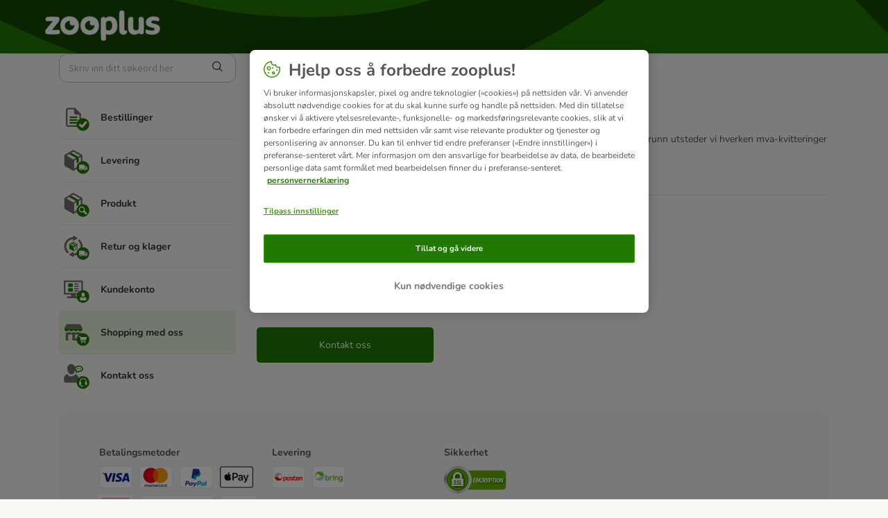

--- FILE ---
content_type: text/html; charset=utf-8
request_url: https://support.zooplus.no/nb-NO/support/solutions/articles/76000050880-priser-fraktkostnader
body_size: 7091
content:
<!DOCTYPE html>
       
        <!--[if lt IE 7]><html class="no-js ie6 dew-dsm-theme " lang="nb-NO" dir="ltr" data-date-format="non_us"><![endif]-->       
        <!--[if IE 7]><html class="no-js ie7 dew-dsm-theme " lang="nb-NO" dir="ltr" data-date-format="non_us"><![endif]-->       
        <!--[if IE 8]><html class="no-js ie8 dew-dsm-theme " lang="nb-NO" dir="ltr" data-date-format="non_us"><![endif]-->       
        <!--[if IE 9]><html class="no-js ie9 dew-dsm-theme " lang="nb-NO" dir="ltr" data-date-format="non_us"><![endif]-->       
        <!--[if IE 10]><html class="no-js ie10 dew-dsm-theme " lang="nb-NO" dir="ltr" data-date-format="non_us"><![endif]-->       
        <!--[if (gt IE 10)|!(IE)]><!--><html class="no-js  dew-dsm-theme " lang="nb-NO" dir="ltr" data-date-format="non_us"><!--<![endif]-->
	<head>
		
		<!-- Title for the page -->
<title> Priser &amp; fraktkostnader : zooplus.no </title>

<!-- Meta information -->

      <meta charset="utf-8" />
      <meta http-equiv="X-UA-Compatible" content="IE=edge,chrome=1" />
      <meta name="description" content= "" />
      <meta name="author" content= "" />
       <meta property="og:title" content="Priser &amp;amp; fraktkostnader" />  <meta property="og:url" content="https://support.zooplus.no/nb-NO/support/solutions/articles/76000050880-priser-fraktkostnader" />  <meta property="og:description" content=" Alle priser inkluderer mva og er uten leveringskostnader. Vi selger ikke til firmaer, av den grunn utsteder vi hverken mva-kvitteringer eller refunderer mva.     Du kan finne alt om våre fraktkostnader her: Frakt og levering " />  <meta property="og:image" content="https://s3.eu-central-1.amazonaws.com/euc-cdn.freshdesk.com/data/helpdesk/attachments/production/76046059674/logo/YcuhhkXdx_udour5oUwW8qaYbjiAjkSHzw.png?X-Amz-Algorithm=AWS4-HMAC-SHA256&amp;amp;X-Amz-Credential=AKIAS6FNSMY2XLZULJPI%2F20251202%2Feu-central-1%2Fs3%2Faws4_request&amp;amp;X-Amz-Date=20251202T055325Z&amp;amp;X-Amz-Expires=604800&amp;amp;X-Amz-SignedHeaders=host&amp;amp;X-Amz-Signature=026bc45b2a57d32fa3c2ec49816bab5e41ceece481e2b1fcb356adc74ea8b2f1" />  <meta property="og:site_name" content="zooplus.no" />  <meta property="og:type" content="article" />  <meta name="twitter:title" content="Priser &amp;amp; fraktkostnader" />  <meta name="twitter:url" content="https://support.zooplus.no/nb-NO/support/solutions/articles/76000050880-priser-fraktkostnader" />  <meta name="twitter:description" content=" Alle priser inkluderer mva og er uten leveringskostnader. Vi selger ikke til firmaer, av den grunn utsteder vi hverken mva-kvitteringer eller refunderer mva.     Du kan finne alt om våre fraktkostnader her: Frakt og levering " />  <meta name="twitter:image" content="https://s3.eu-central-1.amazonaws.com/euc-cdn.freshdesk.com/data/helpdesk/attachments/production/76046059674/logo/YcuhhkXdx_udour5oUwW8qaYbjiAjkSHzw.png?X-Amz-Algorithm=AWS4-HMAC-SHA256&amp;amp;X-Amz-Credential=AKIAS6FNSMY2XLZULJPI%2F20251202%2Feu-central-1%2Fs3%2Faws4_request&amp;amp;X-Amz-Date=20251202T055325Z&amp;amp;X-Amz-Expires=604800&amp;amp;X-Amz-SignedHeaders=host&amp;amp;X-Amz-Signature=026bc45b2a57d32fa3c2ec49816bab5e41ceece481e2b1fcb356adc74ea8b2f1" />  <meta name="twitter:card" content="summary" />  <link rel="canonical" href="https://support.zooplus.no/nb-NO/support/solutions/articles/76000050880-priser-fraktkostnader" />  <link rel='alternate' hreflang="en" href="https://support.zooplus.no/en/support/solutions/articles/76000050880-prices-shipping-charges"/>  <link rel='alternate' hreflang="nb-NO" href="https://support.zooplus.no/nb-NO/support/solutions/articles/76000050880-priser-fraktkostnader"/> 

<!-- Responsive setting -->
<link rel="apple-touch-icon" href="https://s3.eu-central-1.amazonaws.com/euc-cdn.freshdesk.com/data/helpdesk/attachments/production/76046059684/fav_icon/4tadBNvrpPgQ6j7s09tY5-L83bPtgqBRJQ.png" />
        <link rel="apple-touch-icon" sizes="72x72" href="https://s3.eu-central-1.amazonaws.com/euc-cdn.freshdesk.com/data/helpdesk/attachments/production/76046059684/fav_icon/4tadBNvrpPgQ6j7s09tY5-L83bPtgqBRJQ.png" />
        <link rel="apple-touch-icon" sizes="114x114" href="https://s3.eu-central-1.amazonaws.com/euc-cdn.freshdesk.com/data/helpdesk/attachments/production/76046059684/fav_icon/4tadBNvrpPgQ6j7s09tY5-L83bPtgqBRJQ.png" />
        <link rel="apple-touch-icon" sizes="144x144" href="https://s3.eu-central-1.amazonaws.com/euc-cdn.freshdesk.com/data/helpdesk/attachments/production/76046059684/fav_icon/4tadBNvrpPgQ6j7s09tY5-L83bPtgqBRJQ.png" />
        <meta name="viewport" content="width=device-width, initial-scale=1.0, maximum-scale=5.0, user-scalable=yes" /> 

<!-- Adobe Analytics Tracking-->
<script type="application/javascript" src="https://mkt-tech.omt-services.com/script-loader/main.js"></script>
		
		<!-- Adding meta tag for CSRF token -->
		<meta name="csrf-param" content="authenticity_token" />
<meta name="csrf-token" content="ZUFQhx/TmGblbokM1ib6n71MYqTWLXLff970XxUJB8OZfDeS4J6osfIsSLF8l0SZc2Altua7X7ycuvu/ek+C9Q==" />
		<!-- End meta tag for CSRF token -->
		
		<!-- Fav icon for portal -->
		<link rel='shortcut icon' href='https://s3.eu-central-1.amazonaws.com/euc-cdn.freshdesk.com/data/helpdesk/attachments/production/76046059684/fav_icon/4tadBNvrpPgQ6j7s09tY5-L83bPtgqBRJQ.png' />

		<!-- Base stylesheet -->
 
		<link rel="stylesheet" media="print" href="https://euc-assets6.freshdesk.com/assets/cdn/portal_print-6e04b27f27ab27faab81f917d275d593fa892ce13150854024baaf983b3f4326.css" />
	  		<link rel="stylesheet" media="screen" href="https://euc-assets10.freshdesk.com/assets/cdn/falcon_portal_utils-023daa241cc460bc98824d67c180de2f87b9f806b5fc9c6d07522ec69790c1b7.css" />	

		
		<!-- Theme stylesheet -->

		<link href="/support/theme.css?v=3&amp;d=1748005933" media="screen" rel="stylesheet" type="text/css">

		<!-- Google font url if present -->
		<link href='https://fonts.googleapis.com/css?family=Source+Sans+Pro:regular,italic,600,700,700italic|Poppins:regular,600,700' rel='stylesheet' type='text/css' nonce='U2vLue6m3QtvYUWNYmnYAQ=='>

		<!-- Including default portal based script framework at the top -->
		<script src="https://euc-assets6.freshdesk.com/assets/cdn/portal_head_v2-797ad21726553bbb0591a4f4e49a751bafdab2dbc5ba38ebc24c53bde52837bc.js"></script>
		<!-- Including syntexhighlighter for portal -->
		<script src="https://euc-assets6.freshdesk.com/assets/cdn/prism-841b9ba9ca7f9e1bc3cdfdd4583524f65913717a3ab77714a45dd2921531a402.js"></script>

		

		<!-- Access portal settings information via javascript -->
		 <script type="text/javascript">     var portal = {"language":"nb-NO","name":"zooplus.no","contact_info":"","current_page_name":"article_view","current_tab":"solutions","vault_service":{"url":"https://vault-service-eu.freshworks.com/data","max_try":2,"product_name":"fd"},"current_account_id":1204466,"preferences":{"bg_color":"#f2f3f4","header_color":"#ffffff","help_center_color":"#f3f5f7","footer_color":"#183247","tab_color":"#ffffff","tab_hover_color":"#02b875","btn_background":"#f3f5f7","btn_primary_background":"#237803","baseFont":"Source Sans Pro","textColor":"#343332","headingsFont":"Poppins","headingsColor":"#183247","linkColor":"#343332","linkColorHover":"#237803","inputFocusRingColor":"#237803","nonResponsive":false},"image_placeholders":{"spacer":"https://euc-assets9.freshdesk.com/assets/misc/spacer.gif","profile_thumb":"https://euc-assets6.freshdesk.com/assets/misc/profile_blank_thumb-4a7b26415585aebbd79863bd5497100b1ea52bab8df8db7a1aecae4da879fd96.jpg","profile_medium":"https://euc-assets10.freshdesk.com/assets/misc/profile_blank_medium-1dfbfbae68bb67de0258044a99f62e94144f1cc34efeea73e3fb85fe51bc1a2c.jpg"},"falcon_portal_theme":true,"current_object_id":76000050880};     var attachment_size = 20;     var blocked_extensions = "exe,dll,sys,swf,scr,gzquar,js,jse,class,vb,com,bat,cmd,pif,img,iso,hta,html,msc,msp,cpl,reg,tmp,py,ps,msi,msp,inf,scf,ocx,bin,ws,sh,lnk,gadget,dmg,msh,apk,iqy,pub,jar,zip,rar,sfx,zix,ear,war,arj,htm,html";     var allowed_extensions = "";     var store = { 
        ticket: {},
        portalLaunchParty: {} };    store.portalLaunchParty.ticketFragmentsEnabled = false;    store.pod = "eu-central-1";    store.region = "EU"; </script> 


			
	</head>
	<body>
            	
		
		
		<!-- Zooplus fonts -->

<style>
  @font-face {
    font-family: 'Nunito';
    font-style: normal;
    font-weight: 400;
    src: url('https://cdn.public.zooplus.net/media/ui-components/v6-latest/fonts/nunito-cyrillic_latin-regular.woff2') format('woff2');
  }

  @font-face {
    font-family: 'Nunito';
    font-style: italic;
    font-weight: 400;
    src: url('https://cdn.public.zooplus.net/media/ui-components/v6-latest/fonts/nunito-cyrillic_latin-italic.woff2') format('woff2');
  }

  @font-face {
    font-family: 'Nunito';
    font-style: normal;
    font-weight: 500;
    src: url('https://cdn.public.zooplus.net/media/ui-components/v6-latest/fonts/nunito-cyrillic_latin-500.woff2') format('woff2');
  }

  @font-face {
    font-family: 'Nunito';
    font-style: normal;
    font-weight: 700;
    src: url('https://cdn.public.zooplus.net/media/ui-components/v6-latest/fonts/nunito-cyrillic_latin-700.woff2') format('woff2');
  }
</style>

<!-- Zooplus assets -->
<link rel="stylesheet" href="https://contact-form-media-server.public.zooplus.net/portal/zooplus.no/css/stylesheet.css?v=202310261001" />
<script src="https://contact-form-media-server.public.zooplus.net/portal/zooplus.no/scripts/zooplus.bundle.js?v=202310261001"></script>

<script>
  Zooplus.redirectToDefaultLocation("nb-NO")
</script>


	<header id="pageHeader">
        <div class="container">
            <div class="row">
                <div class="col-12">
                <div class="banner-title">
				<a href="https://www.zooplus.no/"class='portal-logo'><span class="portal-img"><i></i>
                    <img src='https://s3.eu-central-1.amazonaws.com/euc-cdn.freshdesk.com/data/helpdesk/attachments/production/76046059674/logo/YcuhhkXdx_udour5oUwW8qaYbjiAjkSHzw.png' alt="Logo"
                        onerror="default_image_error(this)" data-type="logo" />
                 </span></a>
			</div>
                </div>
            </div>
        </div>
<!--
		<div class="banner-wrapper page">
			
		</div>
-->
	</header>



	<iframe hidden id="authentication-checker" src="https://contact-form-media-server.public.zooplus.net/portal/zooplus.no/html/authenticationChecker.html"></iframe>

	<!-- Search and page links for the page -->
	

	
	<!-- Notification Messages -->
	 <div class="alert alert-with-close notice hide" id="noticeajax"></div> 

	
	<div class="container minHeight">		
		

<div class="row">
    <div class="col-md-12 col-md-4 col-lg-3 leftColumn">

        <script>
          Zooplus.PortalPages.activateCategory("76000004130")
        </script>

        <div class="sideNav">
            <form class="hc-search-form print--remove" autocomplete="off" action="/nb-NO/support/search/solutions" id="hc-search-form" data-csrf-ignore="true">
	<div class="hc-search-input">
	<label for="support-search-input" class="hide">Angi søkeordet ditt her …</label>
		<input placeholder="Angi søkeordet ditt her …" type="text"
			name="term" class="special" value=""
            rel="page-search" data-max-matches="10" id="support-search-input">
	</div>
	<div class="hc-search-button">
		<button class="btn btn-primary" aria-label="Søk" type="submit" autocomplete="off">
			<i class="mobile-icon-search hide-tablet"></i>
			<span class="hide-in-mobile">
				Søk
			</span>
		</button>
	</div>
</form>
          	<script>
              Zooplus.textSubstitutionFor('#support-search-input', Zooplus.TextSubstitutionTargetType.ATTRIBUTE_VALUE).substituteText('placeholder', 'Skriv inn ditt søkeord her')
            </script>

            

            <ul id="subNavigation">


                
                
                
				
                <li class="subNavigation__item subNavigation__item--order" data-category-id=76000004120><a href="/nb-NO/support/solutions/76000004120">Bestillinger </a></li>
                
                
                
                
				
                <li class="subNavigation__item subNavigation__item--delivery" data-category-id=76000004126><a href="/nb-NO/support/solutions/76000004126">Levering </a></li>
                
                
                
                
				
                <li class="subNavigation__item subNavigation__item--product" data-category-id=76000004127><a href="/nb-NO/support/solutions/76000004127">Produkt </a></li>
                
                
                
                
				
                <li class="subNavigation__item subNavigation__item--returns_and_claims" data-category-id=76000004128><a href="/nb-NO/support/solutions/76000004128">Retur og klager </a></li>
                
                
                
                
				
                <li class="subNavigation__item subNavigation__item--customer_account" data-category-id=76000004129><a href="/nb-NO/support/solutions/76000004129">Kundekonto </a></li>
                
                
                
                
				
                <li class="subNavigation__item subNavigation__item--shopping_with_us" data-category-id=76000004130><a href="/nb-NO/support/solutions/76000004130">Shopping med oss </a></li>
                
                
                <li class="subNavigation__item subNavigation__item--contact_us"><a href="https://www.zooplus.no/contact_form/">Kontakt oss</a></li>
            </ul>

            

        </div>

    </div>
    <div class="col-md-12 col-md-8 col-lg-9">
        <div class="card--transparent">

            <nav aria-label="breadcrumb">
                <ol class="breadcrumb">
                    

                    <li class="breadcrumb-item"><a href="http://support.zooplus.no/nb-NO/support/home">Hjem</a></li>
                    <li class="breadcrumb-item"><a href="/nb-NO/support/solutions/76000004130">Shopping med oss </a></li>
                    <li class="breadcrumb-item"><a href="/nb-NO/support/solutions/76000004130#Shopping_med_oss__NO__Vilkår_og_betingelser_">Vilkår og betingelser </a></li>
                </ol>
            </nav>

            <h2>Priser &amp; fraktkostnader
                <!--
                                    <span class="right">	 	<a href="javascript:print();"
                            class="solution-print--icon print--remove hidden-xs"
                             title="Skriv ut denne artikkelen"
                             arial-role="link"
                             arial-label="Skriv ut denne artikkelen"
                         >
                            <span class="icon-print"></span>
                         </a></span>
                -->
            </h2>

            <article class="article-body" id="article-body" rel="image-enlarge">
                <p>Alle priser inkluderer mva og er uten leveringskostnader. Vi selger ikke til firmaer, av den grunn utsteder vi hverken mva-kvitteringer eller refunderer mva.</p><p>&nbsp;</p><p>Du kan finne alt om våre fraktkostnader her:&nbsp;<a href="https://www.zooplus.no/info/about/shippingcosts">Frakt og levering</a></p>
            </article>

            <hr/>

            <!-- <p class="article-vote" id="voting-container" 
											data-user-id="" 
											data-article-id="76000050880"
											data-language="nb-NO">
										Var dette svaret til hjelp?<span data-href="/nb-NO/support/solutions/articles/76000050880/thumbs_up" class="vote-up a-link" id="article_thumbs_up" 
									data-remote="true" data-method="put" data-update="#voting-container" 
									data-user-id=""
									data-article-id="76000050880"
									data-language="nb-NO"
									data-update-with-message="Glade for at vi kunne bistå. Takk for tilbakemeldingen.">
								Ja</span><span class="vote-down-container"><span data-href="/nb-NO/support/solutions/articles/76000050880/thumbs_down" class="vote-down a-link" id="article_thumbs_down" 
									data-remote="true" data-method="put" data-update="#vote-feedback-form" 
									data-user-id=""
									data-article-id="76000050880"
									data-language="nb-NO"
									data-hide-dom="#voting-container" data-show-dom="#vote-feedback-container">
								Nei</span></span></p><a class="hide a-link" id="vote-feedback-form-link" data-hide-dom="#vote-feedback-form-link" data-show-dom="#vote-feedback-container">Send feedback</a><div id="vote-feedback-container"class="hide">	<div class="lead">Vi beklager at denne ikke var nyttig for deg. Hjelp oss å forbedre denne artikkelen ved å gi oss din tilbakemelding.</div>	<div id="vote-feedback-form">		<div class="sloading loading-small loading-block"></div>	</div></div>
         	<script>
  				Zooplus.textSubstitutionFor('#voting-container', Zooplus.TextSubstitutionTargetType.FIRST_TEXT_NODE).substituteText('Var dette til hjelp?')
  				Zooplus.textSubstitutionFor('#article_thumbs_up', Zooplus.TextSubstitutionTargetType.ATTRIBUTE_VALUE).substituteText('data-update-with-message', 'Takk for tilbakemeldingen. Vi er glade for å kunne hjelpe.')
  				Zooplus.textSubstitutionFor('#vote-feedback-container .lead', Zooplus.TextSubstitutionTargetType.FIRST_TEXT_NODE).substituteText('Ta et øyeblikk og gi oss din tilbakemelding. Det vil hjelpe oss å forbedre dette svaret.')
			</script>
			-->

            <div class="ctaBox">
                <div id="related_articles"><div class="cs-g-c"><section class="article-list"><h3 class="list-lead">Relaterte artikler</h3><ul rel="remote" 
			data-remote-url="/nb-NO/support/search/articles/76000050880/related_articles?container=related_articles&limit=10" 
			id="related-article-list"></ul></section></div></div>
            </div>
            <h2>Har du flere spørsmål?</h2>
            <div class="row">
                <div class="col-xs-12 col-md-6 col-lg-4">
                    <a href="https://www.zooplus.no/contact_form/" class="primary">Kontakt oss</a>
                </div>
            </div>

        </div>
    </div>
</div>


	</div>
	
	
<div class="container">
<footer id="main-footer" class="container">
	<script>
		Zooplus.setFooter('zooplus.no','no-NO')
   	</script>
</footer>
</div>




			<script src="https://euc-assets8.freshdesk.com/assets/cdn/portal_bottom_v2-c965b600661ae755df334e9d82733eb17074ff5631860af317a80cadd156abcf.js"></script>

		<script src="https://euc-assets7.freshdesk.com/assets/cdn/redactor-671e2e58ba215fbd325c349a00cf46e7b603d2bc78554c966b21c84cf8df0417.js"></script> 
		<script src="https://euc-assets2.freshdesk.com/assets/cdn/lang/nb-no-55eb76f95f243651e8f8de0b2e09f1fa0235cfa54171dfe810ef378026298e91.js"></script>
		<!-- for i18n-js translations -->
  		<script src="https://euc-assets5.freshdesk.com/assets/cdn/i18n/portal/nb-NO-ca0ab41b2c10505d37f00e7eb930356752f3f4c907dd3fa90e0c5d0ebbd876bf.js"></script>
		<!-- Including default portal based script at the bottom -->
		<script nonce="U2vLue6m3QtvYUWNYmnYAQ==">
//<![CDATA[
	
	jQuery(document).ready(function() {
					
		// Setting the locale for moment js
		moment.lang('nb-no');

		var validation_meassages = {"required":"Dette feltet er obligatorisk.","remote":"Please fix this field.","email":"Please enter a valid email address.","url":"Please enter a valid URL.","date":"Please enter a valid date.","dateISO":"Please enter a valid date ( ISO ).","number":"Please enter a valid number.","digits":"Please enter only digits.","creditcard":"Please enter a valid credit card number.","equalTo":"Please enter the same value again.","two_decimal_place_warning":"Value cannot have more than 2 decimal digits","integration_no_match":"ingen samsvarende data ...","select_atleast_one":"Velg minst ett alternativ."}	

		jQuery.extend(jQuery.validator.messages, validation_meassages );


		jQuery(".call_duration").each(function () {
			var format,time;
			if (jQuery(this).data("time") === undefined) { return; }
			if(jQuery(this).hasClass('freshcaller')){ return; }
			time = jQuery(this).data("time");
			if (time>=3600) {
			 format = "hh:mm:ss";
			} else {
				format = "mm:ss";
			}
			jQuery(this).html(time.toTime(format));
		});
	});

	// Shortcuts variables
	var Shortcuts = {"global":{"help":"?","save":"mod+return","cancel":"esc","search":"/","status_dialog":"mod+alt+return","save_cuctomization":"mod+shift+s"},"app_nav":{"dashboard":"g d","tickets":"g t","social":"g e","solutions":"g s","forums":"g f","customers":"g c","reports":"g r","admin":"g a","ticket_new":"g n","compose_email":"g m"},"pagination":{"previous":"alt+left","next":"alt+right","alt_previous":"j","alt_next":"k"},"ticket_list":{"ticket_show":"return","select":"x","select_all":"shift+x","search_view":"v","show_description":"space","unwatch":"w","delete":"#","pickup":"@","spam":"!","close":"~","silent_close":"alt+shift+`","undo":"z","reply":"r","forward":"f","add_note":"n","scenario":"s"},"ticket_detail":{"toggle_watcher":"w","reply":"r","forward":"f","add_note":"n","close":"~","silent_close":"alt+shift+`","add_time":"m","spam":"!","delete":"#","show_activities_toggle":"}","properties":"p","expand":"]","undo":"z","select_watcher":"shift+w","go_to_next":["j","down"],"go_to_previous":["k","up"],"scenario":"s","pickup":"@","collaboration":"d"},"social_stream":{"search":"s","go_to_next":["j","down"],"go_to_previous":["k","up"],"open_stream":["space","return"],"close":"esc","reply":"r","retweet":"shift+r"},"portal_customizations":{"preview":"mod+shift+p"},"discussions":{"toggle_following":"w","add_follower":"shift+w","reply_topic":"r"}};
	
	// Date formats
	var DATE_FORMATS = {"non_us":{"moment_date_with_week":"ddd, D MMM, YYYY","datepicker":"d M, yy","datepicker_escaped":"d M yy","datepicker_full_date":"D, d M, yy","mediumDate":"d MMM, yyyy"},"us":{"moment_date_with_week":"ddd, MMM D, YYYY","datepicker":"M d, yy","datepicker_escaped":"M d yy","datepicker_full_date":"D, M d, yy","mediumDate":"MMM d, yyyy"}};

	var lang = { 
		loadingText: "Vennligst vent ...",
		viewAllTickets: "View all tickets"
	};


//]]>
</script> 

		

		<img src='/nb-NO/support/solutions/articles/76000050880-priser-fraktkostnader/hit' alt='Antall artikkelvisninger' aria-hidden='true'/>
		<script type="text/javascript">
     		I18n.defaultLocale = "en";
     		I18n.locale = "nb-NO";
		</script>
			
    	


		<!-- Include dynamic input field script for signup and profile pages (Mint theme) -->

	</body>
</html>


--- FILE ---
content_type: text/html
request_url: https://contact-form-media-server.public.zooplus.net/portal/zooplus.no/html/authenticationChecker.html
body_size: 706
content:
<!DOCTYPE html>
<html lang="en">
<head>
  <meta charset="UTF-8">
  <title>AuthenticationChecker</title>
  <script src="https://login.zooplus.no/auth/js/keycloak.js"></script>
</head>
<body>
  <script>
    const keycloak = Keycloak({
      url: "https://login.zooplus.no/auth",
      realm: "zooplus",
      clientId: "contact-form-media-server-zooplus",
    });
    keycloak
      .init({ onLoad: 'check-sso' })
      .then(() => {
        const messagePayload = {
          type: 'set-session-storage',
          payload: {
            sessionStorageKey: "CONTACT-FORM-is-user-logged-in",
            sessionStorageValue: !!keycloak.authenticated,
          },
        };
        window.parent.postMessage(messagePayload, "https://support.zooplus.no")
      })
      .catch((e) => console.log('Keycloak error', e));
  </script>
</body>
</html>

--- FILE ---
content_type: text/html;charset=utf-8
request_url: https://login.zooplus.no/auth/realms/zooplus/protocol/openid-connect/3p-cookies/step2.html
body_size: 81
content:
<!--
  ~ Copyright 2020 Red Hat, Inc. and/or its affiliates
  ~ and other contributors as indicated by the @author tags.
  ~
  ~ Licensed under the Apache License, Version 2.0 (the "License");
  ~ you may not use this file except in compliance with the License.
  ~ You may obtain a copy of the License at
  ~
  ~ http://www.apache.org/licenses/LICENSE-2.0
  ~
  ~ Unless required by applicable law or agreed to in writing, software
  ~ distributed under the License is distributed on an "AS IS" BASIS,
  ~ WITHOUT WARRANTIES OR CONDITIONS OF ANY KIND, either express or implied.
  ~ See the License for the specific language governing permissions and
  ~ limitations under the License.
  -->

<!DOCTYPE html>
<html>
<body>
<script>
  if (document.cookie.indexOf("KEYCLOAK_3P_COOKIE") !== -1) {
    document.cookie = "KEYCLOAK_3P_COOKIE_SAMESITE=; expires=Thu, 01 Jan 1970 00:00:00 GMT; secure"
    document.cookie = "KEYCLOAK_3P_COOKIE=; expires=Thu, 01 Jan 1970 00:00:00 GMT"
    window.parent.postMessage("supported", "*")
  }
  else {
    window.parent.postMessage("unsupported", "*")
  }
</script>
</body>
</html>

--- FILE ---
content_type: text/html;charset=utf-8
request_url: https://login.zooplus.no/auth/realms/zooplus/protocol/openid-connect/login-status-iframe.html
body_size: 867
content:
<!--
  ~ Copyright 2016 Red Hat, Inc. and/or its affiliates
  ~ and other contributors as indicated by the @author tags.
  ~
  ~ Licensed under the Apache License, Version 2.0 (the "License");
  ~ you may not use this file except in compliance with the License.
  ~ You may obtain a copy of the License at
  ~
  ~ http://www.apache.org/licenses/LICENSE-2.0
  ~
  ~ Unless required by applicable law or agreed to in writing, software
  ~ distributed under the License is distributed on an "AS IS" BASIS,
  ~ WITHOUT WARRANTIES OR CONDITIONS OF ANY KIND, either express or implied.
  ~ See the License for the specific language governing permissions and
  ~ limitations under the License.
  -->

<html>
<body>
<script>
  var init;

  function checkState(clientId, origin, sessionState, callback) {
    var cookie = getCookie();

    var checkCookie = function() {
      if (clientId === init.clientId && origin === init.origin) {
        var c = cookie.split('/');
        if (sessionState === c[2]) {
          callback('unchanged');
        } else {
          callback('changed');
        }
      } else {
        callback('error');
      }
    }

    if (!init) {
      var req = new XMLHttpRequest();

      var url = location.href.split("?")[0] + "/init";
      url += "?client_id=" + encodeURIComponent(clientId);
      url += "&origin=" + encodeURIComponent(origin);

      req.open('GET', url, true);

      req.onreadystatechange = function () {
        if (req.readyState === 4) {
          if (req.status === 204 || req.status === 1223) {
            init = {
              clientId: clientId,
              origin: origin
            }
            if (!cookie) {
              if (sessionState != '') {
                callback('changed');
              } else {
                callback('unchanged');
              }
            } else {
              checkCookie();
            }
          } else {
            callback('error');
          }
        }
      };

      req.send();
    } else  if (!cookie) {
      if (sessionState != '') {
        callback('changed');
      } else {
        callback('unchanged');
      }
    } else {
      checkCookie();
    }
  }

  function getCookie()
  {
    var cookie = getCookieByName('KEYCLOAK_SESSION');
    if (cookie === null) {
      return getCookieByName('KEYCLOAK_SESSION_LEGACY');
    }
    return cookie;
  }

  function getCookieByName(name)
  {
    name = name + '=';
    var ca = document.cookie.split(';');
    for(var i=0; i<ca.length; i++)
    {
      var c = ca[i].trim().replace(/"/g, '');
      if (c.indexOf(name)===0) return c.substring(name.length,c.length);
    }
    return null;
  }

  function receiveMessage(event)
  {
    if (typeof event.data !== 'string') {
      return
    }

    var origin = event.origin;
    var data = event.data.split(' ');
    if (data.length != 2) {
      return;
    }

    var clientId = data[0];
    var sessionState = data[1];

    checkState(clientId, event.origin, sessionState, function(result) {
      event.source.postMessage(result, origin);
    });
  }

  window.addEventListener("message", receiveMessage, false);
</script>
</body>
</html>

--- FILE ---
content_type: text/css
request_url: https://contact-form-media-server.public.zooplus.net/portal/zooplus.no/css/stylesheet.css?v=202310261001
body_size: 4589
content:
/* GREYSCALE */
/* PRIMARY */
/* SECONDARY */
/* INFO */
/* SUCCESS */
/* WARNING */
/* OTHER */
.container-fluid {
  margin-right: auto;
  margin-left: auto;
  padding-left: 15px;
  padding-right: 15px;
}

.row {
  margin-left: -15px;
  margin-right: -15px;
}

.col-xs-1, .col-sm-1, .col-md-1, .col-lg-1, .col-xs-2, .col-sm-2, .col-md-2, .col-lg-2, .col-xs-3, .col-sm-3, .col-md-3, .col-lg-3, .col-xs-4, .col-sm-4, .col-md-4, .col-lg-4, .col-xs-5, .col-sm-5, .col-md-5, .col-lg-5, .col-xs-6, .col-sm-6, .col-md-6, .col-lg-6, .col-xs-7, .col-sm-7, .col-md-7, .col-lg-7, .col-xs-8, .col-sm-8, .col-md-8, .col-lg-8, .col-xs-9, .col-sm-9, .col-md-9, .col-lg-9, .col-xs-10, .col-sm-10, .col-md-10, .col-lg-10, .col-xs-11, .col-sm-11, .col-md-11, .col-lg-11, .col-xs-12, .col-sm-12, .col-md-12, .col-lg-12 {
  position: relative;
  min-height: 1px;
  padding-left: 15px;
  padding-right: 15px;
}

.col-xs-1, .col-xs-2, .col-xs-3, .col-xs-4, .col-xs-5, .col-xs-6, .col-xs-7, .col-xs-8, .col-xs-9, .col-xs-10, .col-xs-11, .col-xs-12 {
  float: left;
}

.col-xs-12 {
  width: 100%;
}

.col-xs-11 {
  width: 91.66666667%;
}

.col-xs-10 {
  width: 83.33333333%;
}

.col-xs-9 {
  width: 75%;
}

.col-xs-8 {
  width: 66.66666667%;
}

.col-xs-7 {
  width: 58.33333333%;
}

.col-xs-6 {
  width: 50%;
}

.col-xs-5 {
  width: 41.66666667%;
}

.col-xs-4 {
  width: 33.33333333%;
}

.col-xs-3 {
  width: 25%;
}

.col-xs-2 {
  width: 16.66666667%;
}

.col-xs-1 {
  width: 8.33333333%;
}

.col-xs-pull-12 {
  right: 100%;
}

.col-xs-pull-11 {
  right: 91.66666667%;
}

.col-xs-pull-10 {
  right: 83.33333333%;
}

.col-xs-pull-9 {
  right: 75%;
}

.col-xs-pull-8 {
  right: 66.66666667%;
}

.col-xs-pull-7 {
  right: 58.33333333%;
}

.col-xs-pull-6 {
  right: 50%;
}

.col-xs-pull-5 {
  right: 41.66666667%;
}

.col-xs-pull-4 {
  right: 33.33333333%;
}

.col-xs-pull-3 {
  right: 25%;
}

.col-xs-pull-2 {
  right: 16.66666667%;
}

.col-xs-pull-1 {
  right: 8.33333333%;
}

.col-xs-pull-0 {
  right: auto;
}

.col-xs-push-12 {
  left: 100%;
}

.col-xs-push-11 {
  left: 91.66666667%;
}

.col-xs-push-10 {
  left: 83.33333333%;
}

.col-xs-push-9 {
  left: 75%;
}

.col-xs-push-8 {
  left: 66.66666667%;
}

.col-xs-push-7 {
  left: 58.33333333%;
}

.col-xs-push-6 {
  left: 50%;
}

.col-xs-push-5 {
  left: 41.66666667%;
}

.col-xs-push-4 {
  left: 33.33333333%;
}

.col-xs-push-3 {
  left: 25%;
}

.col-xs-push-2 {
  left: 16.66666667%;
}

.col-xs-push-1 {
  left: 8.33333333%;
}

.col-xs-push-0 {
  left: auto;
}

.col-xs-offset-12 {
  margin-left: 100%;
}

.col-xs-offset-11 {
  margin-left: 91.66666667%;
}

.col-xs-offset-10 {
  margin-left: 83.33333333%;
}

.col-xs-offset-9 {
  margin-left: 75%;
}

.col-xs-offset-8 {
  margin-left: 66.66666667%;
}

.col-xs-offset-7 {
  margin-left: 58.33333333%;
}

.col-xs-offset-6 {
  margin-left: 50%;
}

.col-xs-offset-5 {
  margin-left: 41.66666667%;
}

.col-xs-offset-4 {
  margin-left: 33.33333333%;
}

.col-xs-offset-3 {
  margin-left: 25%;
}

.col-xs-offset-2 {
  margin-left: 16.66666667%;
}

.col-xs-offset-1 {
  margin-left: 8.33333333%;
}

.col-xs-offset-0 {
  margin-left: 0%;
}

@media (min-width: 768px) {
  .col-sm-1, .col-sm-2, .col-sm-3, .col-sm-4, .col-sm-5, .col-sm-6, .col-sm-7, .col-sm-8, .col-sm-9, .col-sm-10, .col-sm-11, .col-sm-12 {
    float: left;
  }

  .col-sm-12 {
    width: 100%;
  }

  .col-sm-11 {
    width: 91.66666667%;
  }

  .col-sm-10 {
    width: 83.33333333%;
  }

  .col-sm-9 {
    width: 75%;
  }

  .col-sm-8 {
    width: 66.66666667%;
  }

  .col-sm-7 {
    width: 58.33333333%;
  }

  .col-sm-6 {
    width: 50%;
  }

  .col-sm-5 {
    width: 41.66666667%;
  }

  .col-sm-4 {
    width: 33.33333333%;
  }

  .col-sm-3 {
    width: 25%;
  }

  .col-sm-2 {
    width: 16.66666667%;
  }

  .col-sm-1 {
    width: 8.33333333%;
  }

  .col-sm-pull-12 {
    right: 100%;
  }

  .col-sm-pull-11 {
    right: 91.66666667%;
  }

  .col-sm-pull-10 {
    right: 83.33333333%;
  }

  .col-sm-pull-9 {
    right: 75%;
  }

  .col-sm-pull-8 {
    right: 66.66666667%;
  }

  .col-sm-pull-7 {
    right: 58.33333333%;
  }

  .col-sm-pull-6 {
    right: 50%;
  }

  .col-sm-pull-5 {
    right: 41.66666667%;
  }

  .col-sm-pull-4 {
    right: 33.33333333%;
  }

  .col-sm-pull-3 {
    right: 25%;
  }

  .col-sm-pull-2 {
    right: 16.66666667%;
  }

  .col-sm-pull-1 {
    right: 8.33333333%;
  }

  .col-sm-pull-0 {
    right: auto;
  }

  .col-sm-push-12 {
    left: 100%;
  }

  .col-sm-push-11 {
    left: 91.66666667%;
  }

  .col-sm-push-10 {
    left: 83.33333333%;
  }

  .col-sm-push-9 {
    left: 75%;
  }

  .col-sm-push-8 {
    left: 66.66666667%;
  }

  .col-sm-push-7 {
    left: 58.33333333%;
  }

  .col-sm-push-6 {
    left: 50%;
  }

  .col-sm-push-5 {
    left: 41.66666667%;
  }

  .col-sm-push-4 {
    left: 33.33333333%;
  }

  .col-sm-push-3 {
    left: 25%;
  }

  .col-sm-push-2 {
    left: 16.66666667%;
  }

  .col-sm-push-1 {
    left: 8.33333333%;
  }

  .col-sm-push-0 {
    left: auto;
  }

  .col-sm-offset-12 {
    margin-left: 100%;
  }

  .col-sm-offset-11 {
    margin-left: 91.66666667%;
  }

  .col-sm-offset-10 {
    margin-left: 83.33333333%;
  }

  .col-sm-offset-9 {
    margin-left: 75%;
  }

  .col-sm-offset-8 {
    margin-left: 66.66666667%;
  }

  .col-sm-offset-7 {
    margin-left: 58.33333333%;
  }

  .col-sm-offset-6 {
    margin-left: 50%;
  }

  .col-sm-offset-5 {
    margin-left: 41.66666667%;
  }

  .col-sm-offset-4 {
    margin-left: 33.33333333%;
  }

  .col-sm-offset-3 {
    margin-left: 25%;
  }

  .col-sm-offset-2 {
    margin-left: 16.66666667%;
  }

  .col-sm-offset-1 {
    margin-left: 8.33333333%;
  }

  .col-sm-offset-0 {
    margin-left: 0%;
  }
}
@media (min-width: 992px) {
  .col-md-1, .col-md-2, .col-md-3, .col-md-4, .col-md-5, .col-md-6, .col-md-7, .col-md-8, .col-md-9, .col-md-10, .col-md-11, .col-md-12 {
    float: left;
  }

  .col-md-12 {
    width: 100%;
  }

  .col-md-11 {
    width: 91.66666667%;
  }

  .col-md-10 {
    width: 83.33333333%;
  }

  .col-md-9 {
    width: 75%;
  }

  .col-md-8 {
    width: 66.66666667%;
  }

  .col-md-7 {
    width: 58.33333333%;
  }

  .col-md-6 {
    width: 50%;
  }

  .col-md-5 {
    width: 41.66666667%;
  }

  .col-md-4 {
    width: 33.33333333%;
  }

  .col-md-3 {
    width: 25%;
  }

  .col-md-2 {
    width: 16.66666667%;
  }

  .col-md-1 {
    width: 8.33333333%;
  }

  .col-md-pull-12 {
    right: 100%;
  }

  .col-md-pull-11 {
    right: 91.66666667%;
  }

  .col-md-pull-10 {
    right: 83.33333333%;
  }

  .col-md-pull-9 {
    right: 75%;
  }

  .col-md-pull-8 {
    right: 66.66666667%;
  }

  .col-md-pull-7 {
    right: 58.33333333%;
  }

  .col-md-pull-6 {
    right: 50%;
  }

  .col-md-pull-5 {
    right: 41.66666667%;
  }

  .col-md-pull-4 {
    right: 33.33333333%;
  }

  .col-md-pull-3 {
    right: 25%;
  }

  .col-md-pull-2 {
    right: 16.66666667%;
  }

  .col-md-pull-1 {
    right: 8.33333333%;
  }

  .col-md-pull-0 {
    right: auto;
  }

  .col-md-push-12 {
    left: 100%;
  }

  .col-md-push-11 {
    left: 91.66666667%;
  }

  .col-md-push-10 {
    left: 83.33333333%;
  }

  .col-md-push-9 {
    left: 75%;
  }

  .col-md-push-8 {
    left: 66.66666667%;
  }

  .col-md-push-7 {
    left: 58.33333333%;
  }

  .col-md-push-6 {
    left: 50%;
  }

  .col-md-push-5 {
    left: 41.66666667%;
  }

  .col-md-push-4 {
    left: 33.33333333%;
  }

  .col-md-push-3 {
    left: 25%;
  }

  .col-md-push-2 {
    left: 16.66666667%;
  }

  .col-md-push-1 {
    left: 8.33333333%;
  }

  .col-md-push-0 {
    left: auto;
  }

  .col-md-offset-12 {
    margin-left: 100%;
  }

  .col-md-offset-11 {
    margin-left: 91.66666667%;
  }

  .col-md-offset-10 {
    margin-left: 83.33333333%;
  }

  .col-md-offset-9 {
    margin-left: 75%;
  }

  .col-md-offset-8 {
    margin-left: 66.66666667%;
  }

  .col-md-offset-7 {
    margin-left: 58.33333333%;
  }

  .col-md-offset-6 {
    margin-left: 50%;
  }

  .col-md-offset-5 {
    margin-left: 41.66666667%;
  }

  .col-md-offset-4 {
    margin-left: 33.33333333%;
  }

  .col-md-offset-3 {
    margin-left: 25%;
  }

  .col-md-offset-2 {
    margin-left: 16.66666667%;
  }

  .col-md-offset-1 {
    margin-left: 8.33333333%;
  }

  .col-md-offset-0 {
    margin-left: 0%;
  }
}
@media (min-width: 1200px) {
  .col-lg-1, .col-lg-2, .col-lg-3, .col-lg-4, .col-lg-5, .col-lg-6, .col-lg-7, .col-lg-8, .col-lg-9, .col-lg-10, .col-lg-11, .col-lg-12 {
    float: left;
  }

  .col-lg-12 {
    width: 100%;
  }

  .col-lg-11 {
    width: 91.66666667%;
  }

  .col-lg-10 {
    width: 83.33333333%;
  }

  .col-lg-9 {
    width: 75%;
  }

  .col-lg-8 {
    width: 66.66666667%;
  }

  .col-lg-7 {
    width: 58.33333333%;
  }

  .col-lg-6 {
    width: 50%;
  }

  .col-lg-5 {
    width: 41.66666667%;
  }

  .col-lg-4 {
    width: 33.33333333%;
  }

  .col-lg-3 {
    width: 25%;
  }

  .col-lg-2 {
    width: 16.66666667%;
  }

  .col-lg-1 {
    width: 8.33333333%;
  }

  .col-lg-pull-12 {
    right: 100%;
  }

  .col-lg-pull-11 {
    right: 91.66666667%;
  }

  .col-lg-pull-10 {
    right: 83.33333333%;
  }

  .col-lg-pull-9 {
    right: 75%;
  }

  .col-lg-pull-8 {
    right: 66.66666667%;
  }

  .col-lg-pull-7 {
    right: 58.33333333%;
  }

  .col-lg-pull-6 {
    right: 50%;
  }

  .col-lg-pull-5 {
    right: 41.66666667%;
  }

  .col-lg-pull-4 {
    right: 33.33333333%;
  }

  .col-lg-pull-3 {
    right: 25%;
  }

  .col-lg-pull-2 {
    right: 16.66666667%;
  }

  .col-lg-pull-1 {
    right: 8.33333333%;
  }

  .col-lg-pull-0 {
    right: auto;
  }

  .col-lg-push-12 {
    left: 100%;
  }

  .col-lg-push-11 {
    left: 91.66666667%;
  }

  .col-lg-push-10 {
    left: 83.33333333%;
  }

  .col-lg-push-9 {
    left: 75%;
  }

  .col-lg-push-8 {
    left: 66.66666667%;
  }

  .col-lg-push-7 {
    left: 58.33333333%;
  }

  .col-lg-push-6 {
    left: 50%;
  }

  .col-lg-push-5 {
    left: 41.66666667%;
  }

  .col-lg-push-4 {
    left: 33.33333333%;
  }

  .col-lg-push-3 {
    left: 25%;
  }

  .col-lg-push-2 {
    left: 16.66666667%;
  }

  .col-lg-push-1 {
    left: 8.33333333%;
  }

  .col-lg-push-0 {
    left: auto;
  }

  .col-lg-offset-12 {
    margin-left: 100%;
  }

  .col-lg-offset-11 {
    margin-left: 91.66666667%;
  }

  .col-lg-offset-10 {
    margin-left: 83.33333333%;
  }

  .col-lg-offset-9 {
    margin-left: 75%;
  }

  .col-lg-offset-8 {
    margin-left: 66.66666667%;
  }

  .col-lg-offset-7 {
    margin-left: 58.33333333%;
  }

  .col-lg-offset-6 {
    margin-left: 50%;
  }

  .col-lg-offset-5 {
    margin-left: 41.66666667%;
  }

  .col-lg-offset-4 {
    margin-left: 33.33333333%;
  }

  .col-lg-offset-3 {
    margin-left: 25%;
  }

  .col-lg-offset-2 {
    margin-left: 16.66666667%;
  }

  .col-lg-offset-1 {
    margin-left: 8.33333333%;
  }

  .col-lg-offset-0 {
    margin-left: 0%;
  }
}
.clearfix:before,
.clearfix:after,
.container:before,
.container:after,
.container-fluid:before,
.container-fluid:after,
.row:before,
.row:after {
  content: " ";
  display: table;
}

.clearfix:after,
.container:after,
.container-fluid:after,
.row:after {
  clear: both;
}

html, body {
  overflow: visible;
  font-size: 14px;
  background-color: #FAF8F5;
  color: #555555;
}

body {
  margin-top: 71px;
  /* 71px - header height for mobile */
  height: -moz-fit-content;
  height: fit-content;
}

.container {
  margin-right: auto;
  margin-left: auto;
  padding-left: 15px;
  padding-right: 15px;
}

@media (min-width: 768px) {
  .container {
    width: 750px;
  }
}
@media (min-width: 992px) {
  .container {
    width: 970px;
  }
}
@media (min-width: 1200px) {
  .container {
    width: 1140px;
  }
}
.center {
  text-align: center;
}

.v-align {
  display: flex;
  align-items: center;
}

.minHeight {
  min-height: calc(100vh - 108px - 106px);
  /* 108px - header height + margin, 106px - footer height */
}

.mt-5 {
  margin-top: 50px;
}

@media (min-width: 721px) {
  body {
    margin-top: 77px;
    /* 77px - header height for desktop */
  }
}
@media (max-width: 991px) {
  .hidden-xs {
    display: none;
  }

  .mt-5 {
    margin-top: 0px;
  }
}
h1, h2, h3 {
  color: #000000;
}

h1 {
  font-size: 32px;
  line-height: 38px;
  margin-bottom: 30px;
  font-weight: 600;
}

h2 {
  font-size: 28px;
  line-height: 34px;
  margin: 0 0 20px 0;
  font-weight: 600;
}

h3 {
  font-size: 18px;
  line-height: 24px;
  margin-bottom: 15px;
  font-weight: 300;
  letter-spacing: 0.5px;
}

@media (max-width: 991px) {
  h1 {
    font-size: 24px;
    line-height: 28px;
    margin-bottom: 20px;
  }

  h2 {
    font-size: 18px;
    line-height: 24px;
    font-weight: 600;
  }
}
a.primary {
  display: block;
  padding: 15px;
  background-color: #237803;
  border-radius: 5px;
  color: #ffffff;
  text-align: center;
}

a.primary:hover {
  background: #3c9700;
  color: #ffffff;
}

#pageHeader {
  background-color: #237803;
  background-image: url(https://d37ec3di8bduyh.cloudfront.net/portal/default/img/header.svg);
  background-repeat: no-repeat;
  background-position: center;
  background-size: cover;
  padding: 15px;
  position: fixed;
  z-index: 10;
  width: 100%;
  top: 0;
  box-shadow: 0 1px 1px rgba(0, 0, 0, 0.01), 0 2px 2px rgba(0, 0, 0, 0.01), 0 4px 4px rgba(0, 0, 0, 0.01), 0 6px 8px rgba(0, 0, 0, 0.01), 0 6px 15px rgba(0, 0, 0, 0.01);
}

#pageHeader .backLink {
  border-left: 1px solid #e6e6e6;
  margin-left: 30px;
  padding-left: 25px;
  line-height: 40px;
  display: inline-block;
}

#pageHeader .logo, #pageHeader .portal-logo {
  float: left;
}

@media (max-width: 991px) {
  #pageHeader .backLink {
    margin-left: 5px;
    padding-left: 10px;
  }

  #pageHeader .logo, #pageHeader .portal-logo {
    width: 100px;
    line-height: 40px;
  }
}
#stage {
  background-color: #ececec;
  background-image: url("https://contact-form-media-server.public.zooplus.net/portal/default/img/HomePage_Category_Dog_1000x320.jpg");
  background-size: auto 100%;
  background-repeat: no-repeat;
  background-position: center center;
  height: 50vh;
  max-height: 350px;
  margin: -40px 0 -65px 0;
}

#stage .hc-search-form {
  width: 40%;
  border-radius: 12px;
  border: 1px solid #C3BEB6;
  background-color: #ffffff;
  transition: 0.2s all ease-in-out;
  z-index: 2;
  position: relative;
  outline: none;
}

#stage .hc-search-form input.special {
  line-height: 48px;
  border-radius: 12px 0 0 12px;
  height: auto !important;
  padding: 0 20px;
  font-size: 16px;
}

#stage .hc-search-form input.special::placeholder {
  color: #767676;
  transition: 0.2s all ease-in-out;
}

#stage .hc-search-form input.special:focus::placeholder {
  color: #e6e6e6;
}

#stage .hc-search-form input.special:focus {
  box-shadow: 0 1px 1px rgba(0, 0, 0, 0.02), 0 2px 2px rgba(0, 0, 0, 0.02), 0 4px 4px rgba(0, 0, 0, 0.02), 0 6px 8px rgba(0, 0, 0, 0.02), 0 6px 15px rgba(0, 0, 0, 0.02), 0 0 0 3000px rgba(0, 0, 0, 0.75);
}

#stage .hc-search-form .hc-search-button {
  width: 15%;
}

#stage .hc-search-form .hc-search-button button {
  height: 48px;
  border-radius: 0 12px 12px 0;
}

#stage .hc-search-form .hc-search-button button .mobile-icon-search::before {
  color: #343332;
  font-size: 16px;
}

#stage .hc-search-form:hover {
  transform: translateY(-3px);
}

#stage .inner {
  width: 100%;
  margin-bottom: 50px;
}

#stage .inner.page {
  min-height: inherit;
}

@media (max-width: 991px) {
  #stage {
    background-position: right -120px center;
    height: 30vh;
    min-height: 280px;
    margin: -40px 0 -35px 0;
  }

  #stage .hc-search-form {
    width: 75%;
  }

  #stage .inner h1 {
    width: 70%;
  }
}
.card--animated {
  background-position: right 20px center;
  transition: 0.2s all ease-in-out;
  font-weight: 400;
  height: 100%;
}

.card--animated:hover {
  box-shadow: 0 1px 1px rgba(0, 0, 0, 0.02), 0 2px 2px rgba(0, 0, 0, 0.02), 0 4px 4px rgba(0, 0, 0, 0.02), 0 6px 8px rgba(0, 0, 0, 0.02), 0 6px 15px rgba(0, 0, 0, 0.02);
  transform: translateY(-3px);
  text-decoration: none;
}

.card-animated p {
  color: #555555;
}

.contact-us__card-wrapper {
  margin-top: 48px;
  display: block;
}

.card--transparent {
  background-color: transparent;
  border: 0;
  margin-bottom: 20px;
}

.card.card--animated img {
  height: 50px;
  margin-bottom: 10px;
}

.card {
  border: 1px solid #E5E2DC;
  background: #ffffff;
  border-radius: 12px;
  padding: 30px;
  margin-bottom: 30px;
  position: relative;
  font-size: 16px;
  transition: 0.2s all ease-in-out;
}

.card img {
  margin-bottom: 20px;
  height: 70px;
}

.card hr {
  margin-bottom: 30px;
  margin-top: 30px;
}

.card a:hover {
  text-decoration: none;
}

a .card {
  box-shadow: 0 1px 1px rgba(0, 0, 0, 0.02), 0 2px 2px rgba(0, 0, 0, 0.02), 0 4px 4px rgba(0, 0, 0, 0.02), 0 6px 8px rgba(0, 0, 0, 0.02), 0 6px 15px rgba(0, 0, 0, 0.02);
}

a .card:hover {
  transform: translateY(-3px);
  cursor: pointer;
  box-shadow: 0 1px 2px rgba(0, 0, 0, 0.07), 0 2px 4px rgba(0, 0, 0, 0.02), 0 4px 8px rgba(0, 0, 0, 0.03), 0 8px 16px rgba(0, 0, 0, 0.03), 0 16px 32px rgba(0, 0, 0, 0.03), 0 32px 64px rgba(0, 0, 0, 0.03);
  text-decoration: none;
}

a .card small {
  color: #767676;
  font-size: 80%;
  font-weight: 400;
}

.ctaBox {
  padding: 30px 0;
}

@media (max-width: 991px) {
  .card {
    padding: 15px;
  }

  .ctaBox {
    margin: 30px -15px;
    padding: 15px;
  }

  .card {
    font-size: 14px;
    padding: 15px;
    font-size: 14px;
  }
}
#subNavigation {
  margin: 20px 0px 20px 0px;
  padding: 0px;
  list-style-type: none;
}

#subNavigation li {
  border-bottom: 1px solid #e6e6e6;
  padding: 0 0 0 5px;
  background-repeat: no-repeat;
  background-position: right 10px center;
  transition: 0.1s all ease-in-out;
}

#subNavigation li.active {
  border-radius: 5px;
  background-color: #E6F4DA;
}

#subNavigation li.subNavigation__item a {
  display: block;
  padding: 20px 0 20px 55px;
  font-weight: 700;
  background-size: 40px auto;
  background-repeat: no-repeat;
  background-position: left center;
}

#subNavigation li.subNavigation__item--order a {
  background-image: url("https://contact-form-media-server.public.zooplus.net/portal/default/img/service-categories/order.svg");
}

#subNavigation li.subNavigation__item--delivery a {
  background-image: url("https://contact-form-media-server.public.zooplus.net/portal/default/img/service-categories/delivery.svg");
}

#subNavigation li.subNavigation__item--product a {
  background-image: url("https://contact-form-media-server.public.zooplus.net/portal/default/img/service-categories/product.svg");
}

#subNavigation li.subNavigation__item--returns_and_claims a {
  background-image: url("https://contact-form-media-server.public.zooplus.net/portal/default/img/service-categories/returns_and_claims.svg");
}

#subNavigation li.subNavigation__item--customer_account a {
  background-image: url("https://contact-form-media-server.public.zooplus.net/portal/default/img/service-categories/customer_account.svg");
}

#subNavigation li.subNavigation__item--shopping_with_us a {
  background-image: url("https://contact-form-media-server.public.zooplus.net/portal/default/img/service-categories/shopping_with_us.svg");
}

#subNavigation li.subNavigation__item--contact_us a {
  background-image: url("https://contact-form-media-server.public.zooplus.net/portal/default/img/service-categories/contact_us.svg");
}

#subNavigation li:hover {
  border-radius: 5px;
  background-color: #E6F4DA;
}

#subNavigation li:last-child {
  border-bottom: none;
}

.leftColumn {
  position: -webkit-sticky;
  position: sticky;
  top: 100px;
}

.sideNav {
  width: 255px;
}

.sideNav form {
  display: flex;
  border-radius: 12px;
  border: 1px solid #C3BEB6;
  background: #ffffff;
}

.sideNav .hc-search-input input.special,
.sideNav .hc-search-button button {
  border-radius: 12px;
}

.hc-search-form .hc-search-input {
  width: 85%;
}

.sideNav .hc-search-form .hc-search-button button {
  width: 100%;
}

.sideNav .hc-search-form .hc-search-button button .mobile-icon-search::before {
  color: #343332;
}

@media (max-width: 991px) {
  #subNavigation {
    overflow-x: scroll;
    white-space: nowrap;
    font-size: 12px;
    display: flex;
  }

  #subNavigation li {
    background-image: none;
    border-bottom: none;
    padding: 10px 0 0 0;
    flex: 1 1 100px;
    max-width: 120px;
    min-width: 90px;
  }

  #subNavigation li.subNavigation__item a {
    display: flex;
    text-align: center;
    padding: 50px 10px 10px 10px;
    background-size: 50px;
    background-repeat: no-repeat;
    background-position: center top;
    word-break: normal;
    overflow-wrap: break-word;
    white-space: break-spaces;
    vertical-align: middle;
    align-items: center;
    justify-content: center;
    height: 100%;
  }

  .leftColumn {
    position: relative;
    top: 0;
  }

  .sideNav {
    position: relative;
    width: 100%;
    top: 0;
  }
}
.footer__legalcontent {
  background-color: #3c9700;
  background: linear-gradient(90deg, #3c9700, #66b100);
  padding: 10px 30px;
  text-align: center;
  color: #ffffff;
  margin-top: 20px;
}

.footer__legalcontent ul {
  list-style-type: none;
  padding: 0;
  margin: 0;
}

.footer__legalcontent ul li {
  display: inline-block;
  padding: 4px 0;
}

.footer__legalcontent ul li a {
  color: #ffffff;
  font-size: 12px;
  padding: 5px 0;
}

.footer__legalcontent ul li:not(:last-child):after {
  width: 1px;
  margin-left: 10px;
  margin-right: 8px;
  background-color: #e6e6e6;
  display: inline-block;
  height: 14px;
  top: 3px;
  position: relative;
  content: "";
}

.footer__legalcontent ul li.lf__last__item:after {
  width: 0;
}

.footer__copyright {
  color: #555555;
  font-size: 12px;
  padding: 10px 30px;
  text-align: left;
  line-height: 16px;
}

#main-footer.shop-footer {
  border-bottom-style: none;
}

#main-footer.shop-footer .copyright {
  padding: 0;
  text-align: left;
  letter-spacing: 0;
  border-radius: 0;
  border: 0;
  background: transparent;
}

.articleSection .articleSection__header {
  font-weight: bold;
  font-size: 20px;
  line-height: 24px;
}

.articleSection .articleSection__content {
  box-sizing: border-box;
  padding: 16px 5px;
  border-radius: 5px;
  border-top: 1px solid #e6e6e6;
  text-align: left;
  font-size: 14px;
  font-weight: 700;
  line-height: 20px;
}

.articleSection .articleSection__content:hover {
  background-color: #E6F4DA;
}

.articleSection .articleSection__content.articleSection__content--empty {
  border-top: 1px solid #ffffff;
}

.articleSection .articleSection__content.articleSection__content--empty:hover {
  background-color: transparent;
}

.articleSection a,
.articleSection a div {
  display: block;
  overflow: hidden;
  text-overflow: ellipsis;
  white-space: nowrap;
}

@media (max-width: 991px) {
  .articleSection .articleSection__content.articleSection__content--empty {
    padding: 0;
    height: 0;
    border: 0;
  }
}
.adsSection {
  position: absolute;
  height: 100%;
  top: 0;
  width: 190px;
}
.adsSection--right {
  left: 100%;
}
.adsSection--left {
  right: 100%;
}
.adsSection--hidden {
  visibility: hidden;
}
.adsSection--sticky {
  position: sticky;
  top: 85px;
}

@media screen and (max-width: 767px) {
  .adsSection {
    display: none;
  }
}
#related_articles {
  margin-top: 0px !important;
}

#related_articles li:before {
  content: none;
}

#related_articles .article-list a {
  margin: 3px 0;
}

#related_articles .article-list li {
  padding-left: 10px;
}

#related_articles h3.list-lead {
  font-family: inherit;
  font-weight: 700;
  color: initial;
}

.breadcrumb {
  background: none;
  margin-bottom: 20px;
  padding: 0;
  font-size: 12px;
  list-style: none;
  display: flex;
  text-transform: uppercase;
  color: #343332;
  letter-spacing: 0.5px;
}

.breadcrumb a {
  color: #343332;
  font-size: 12px;
  white-space: nowrap;
  overflow: hidden;
  text-overflow: ellipsis;
}

.breadcrumb .active a {
  color: #706E6A;
}

.breadcrumb .breadcrumb-item + .breadcrumb-item::before {
  display: inline-block;
  padding-right: 0.5rem;
  content: "/";
}

.article-body {
  font-size: 14px;
}

.article-body p {
  font-size: inherit !important;
}

@media (max-width: 480px) {
  .breadcrumb {
    display: none;
  }
}
#search .hc-search-form {
  border-radius: 12px;
  border: 1px solid #C3BEB6;
  background-color: #ffffff;
}

#search .hc-search-form input {
  border-radius: 12px 0 0 12px;
}

#search .hc-search-form .hc-search-input {
  width: 90%;
}

#search .hc-search-form .hc-search-button {
  width: 10%;
}

#search .hc-search-form .hc-search-button button {
  border-radius: 0 12px 12px 0;
}

@media (max-width: 768px) {
  #search .hc-search-form .hc-search-input {
    width: 80%;
  }

  #search .hc-search-form .hc-search-button {
    width: 20%;
  }
}
.see-more {
  font-size: 14px;
  display: block;
  background: #f2f3f4;
  padding: 15px;
  text-align: center;
  color: #3c9700;
}

.solution-print--icon {
  margin-top: 0px;
}

.solutionsCategoryHome__folderHeader {
  margin: 40px 0 20px 0;
  position: relative;
  font-weight: 700;
}

.solutionsCategoryHome__folderHeader .solutionsCategoryHome__folderHeaderAnchor {
  position: absolute;
  top: -95px;
}

.article-list a {
  display: block;
  margin: 12px 0;
  color: #237803;
  font-size: 16px;
  line-height: 24px;
}

@media (max-width: 991px) {
  .solutionsCategoryHome__folderHeader .solutionsCategoryHome__folderHeaderAnchor {
    top: -85px;
  }
}
#faq ul, #faq ul a {
  color: #237803;
}

#faq {
  margin-bottom: 30px;
}

html, body {
  font-family: Nunito, Arial, sans-serif;
}

--- FILE ---
content_type: text/css
request_url: https://uxt-components-prod.public.zooplus.net/shop-footer/1.43.0/zooplus/shop-footer-1.43.0.min.css
body_size: 19491
content:
.shop-footer{flex-grow:1;background-color:#fff;border-bottom:3px solid #3c9700}.shop-footer .backdrop,.shop-footer .overlay{display:none}.shop-footer .backdrop.visible,.shop-footer .overlay.visible{display:block;background:rgba(0,0,0,.7);border-radius:0;position:fixed;top:0;bottom:0;left:0;right:0;z-index:5}.shop-footer .v3-link{color:#3c9700;font-size:.8571428571rem}.shop-footer ul{list-style:none;padding:0;margin:0}.shop-footer a{text-decoration:none}@media screen and (min-width:768px){.shop-footer .backdrop.visible,.shop-footer .overlay.visible{display:none}}.content-wrapper{max-width:1024px;margin:auto;padding:0 15px}.shop-footer__disclaimer{display:flex;justify-content:flex-start;background-color:#fff}.shop-footer__disclaimer .text{max-width:1024px;width:100%;padding:40px 15px 10px 15px;position:relative;z-index:3}.shop-footer__disclaimer .text p{font-size:.8571428571rem;line-height:1.1428571429rem;margin:0}@media screen and (min-width:768px){.shop-footer__disclaimer{padding:60px 15px 15px 15px}}.shop-footer__info-list .list-container{border-bottom:1px solid #e6e6e6}.shop-footer__info-list .list-container:first-child{border-top:1px solid #e6e6e6}.shop-footer__info-list .list-container .headline-container{display:flex;align-items:center;justify-content:space-between;padding:18px 15px}.shop-footer__info-list .list-container .headline-container .list-headline{margin:0;color:#3c9700;font-size:1rem;font-weight:700;line-height:1.4285714286rem}.shop-footer__info-list .list-container .headline-container .icon-container{display:flex;align-items:center;fill:#3c9700}.shop-footer__info-list .list-container .headline-container .icon-container svg{transition:transform .3s ease-in-out}.shop-footer__info-list .list-container .inside-content{display:none;padding:0 15px}.shop-footer__info-list .list-container .inside-content .link-container{padding:18px 0}.shop-footer__info-list .list-container .inside-content .link-container .link{color:#555;font-size:1rem;line-height:1.4285714286rem}.shop-footer__info-list .list-container .inside-content .link-container .link:hover{color:#286400}.shop-footer__info-list .list-container.uncollapsed .headline-container .icon-container svg{transform:rotateZ(-180deg)}.shop-footer__info-list .list-container.uncollapsed .inside-content{display:block}@media screen and (min-width:768px){.shop-footer__info-list{display:flex;width:75%;padding:30px 0 30px 15px}.shop-footer__info-list .list-container{width:33.333333333%;border:none}.shop-footer__info-list .list-container:first-child{border-top:0}.shop-footer__info-list .list-container .headline-container{padding:0}.shop-footer__info-list .list-container .headline-container .list-headline{color:#555;font-size:1rem;line-height:1.4285714286rem}.shop-footer__info-list .list-container .headline-container .icon-container{display:none}.shop-footer__info-list .list-container .inside-content{display:block;padding:0 30px 0 0}.shop-footer__info-list .list-container .inside-content .link-container{padding:10px 0 0 0}.shop-footer__info-list .list-container .inside-content .link-container .link{color:#767676;font-size:.8571428571rem;line-height:1.1428571429rem}}.shop-footer__country-selector{padding:20px 15px 20px 15px}.shop-footer__country-selector .selector-headline{margin:0 0 10px 0;font-size:1rem;font-weight:700;line-height:1.4285714286rem}.shop-footer__country-selector .current-wrapper{border:1px solid #767676;border-radius:5px;height:46px;display:flex;align-items:center;justify-content:space-between;padding:10px}.shop-footer__country-selector .current-wrapper .current-shop{display:flex;justify-content:space-between;align-items:center}.shop-footer__country-selector .current-wrapper .country-side{display:flex;align-items:center;height:100%}.shop-footer__country-selector .current-wrapper .country-side .flag{width:24px;height:24px;margin-right:15px}.shop-footer__country-selector .current-wrapper .country-side span{color:#555;font-size:1rem;line-height:1.4285714286rem}.shop-footer__country-selector .country__selection{display:none}.shop-footer__country-selector .country__selection.visible{display:block;position:fixed;bottom:-4px;left:0;right:0;background:#fff;border-radius:5px;z-index:5}.shop-footer__country-selector .country-list{border-radius:5px;box-shadow:0 6px 15px 0 rgba(0,0,0,.1);max-height:534px;overflow-y:scroll;scrollbar-width:none;background-color:#fff}.shop-footer__country-selector .country-list::-webkit-scrollbar{width:0;background:0 0}.shop-footer__country-selector .country-list li{display:flex;justify-content:space-between;align-items:center;padding:10px;border-bottom:1px solid #e6e6e6;height:55px;color:#555}.shop-footer__country-selector .country-list li .country-side{display:flex;align-items:center}.shop-footer__country-selector .country-list li .country-side .flag{width:24px;height:24px;margin-right:15px}.shop-footer__country-selector .country-list li .country-side span{font-size:1rem;line-height:1.4285714286rem}.shop-footer__country-selector .uxt-icon{display:flex;fill:#3c9700}.shop-footer__country-selector .google-reviews{margin-top:20px;padding:20px 15px 10px 15px;border:1px solid #e6e6e6;border-radius:5px}.shop-footer__country-selector .google-reviews .stars-container{display:flex;align-items:center;height:24px}.shop-footer__country-selector .google-reviews .stars-container .score{color:#555;font-size:1.2857142857rem;line-height:1.7142857143rem;font-weight:700;margin-right:5px}.shop-footer__country-selector .google-reviews .stars-container .star{display:flex;fill:#ff6200}.shop-footer__country-selector .google-reviews .stars-container .star.empty{fill:#e6e6e6}.shop-footer__country-selector .google-reviews p{color:#555;margin:0;font-size:1rem}@media screen and (min-width:768px){.shop-footer__country-selector{padding:30px 15px 0 0;width:25%;position:relative}.shop-footer__country-selector .selector-headline{margin:0 0 15px 0}.shop-footer__country-selector .country__selection.visible{position:absolute;top:112px;height:fit-content}.shop-footer__country-selector .country-list{max-height:207px;width:94%}.shop-footer__country-selector .country-list li{height:45px}.shop-footer__country-selector .country-list li:hover{background-color:#f2f3f4;color:#286400}.shop-footer__country-selector .google-reviews{margin-top:30px}}@media screen and (min-width:768px){.shop-footer__info-list-and-country-selector{display:flex;justify-content:center}.shop-footer__info-list-and-country-selector .info-list-wrapper{display:flex;flex-wrap:wrap;width:100%;max-width:1024px}}.shop-footer__newsletter-banner{background-color:#286400}.shop-footer__newsletter-banner .newsletterBackground{display:flex;justify-content:center}.shop-footer__newsletter-banner .newsletterBackground .wrapper{padding:20px 15px;position:relative;width:100%;max-width:1024px}@media screen and (min-width:1024px){.shop-footer__newsletter-banner .newsletterBackground .wrapper{padding:20px 20px 10px 20px;display:flex}}.shop-footer__newsletter-banner .discountWrapper{display:grid;grid-template-columns:120px 1fr;grid-gap:20px;height:100px;position:relative}@media screen and (min-width:1024px){.shop-footer__newsletter-banner .discountWrapper{display:flex;width:160px;height:120px}}.shop-footer__newsletter-banner .discountWrapper .circleWrapper{grid-column:1;height:120px;width:120px;border-radius:50%;position:absolute;top:-32px;color:#286400;background:linear-gradient(90deg,#ffd647 0,#ffe178 100%);display:flex;align-items:center;justify-content:center;text-align:center}@media screen and (min-width:1024px){.shop-footer__newsletter-banner .discountWrapper .circleWrapper{height:140px;width:140px}}.shop-footer__newsletter-banner .discountWrapper .circleWrapper .amountAndText{padding:0 14px}.shop-footer__newsletter-banner .discountWrapper .circleWrapper .amountAndText span{display:block}.shop-footer__newsletter-banner .discountWrapper .circleWrapper .amountAndText span:nth-child(1){font-size:2.2857142857rem;line-height:2.7142857143rem;font-weight:700}.shop-footer__newsletter-banner .discountWrapper .circleWrapper .amountAndText span:nth-child(2){font-size:.8571428571rem;line-height:1.1428571429rem;font-weight:700}.shop-footer__newsletter-banner .discountWrapper .paw{border:solid 3px #fff;position:absolute;left:100px;top:18px;height:30px;width:30px;background-color:#286400;border-radius:50%}.shop-footer__newsletter-banner .discountWrapper .paw svg{fill:#fcd648;transform:scaleX(.8) scaleY(.9)}@media screen and (min-width:1024px){.shop-footer__newsletter-banner .discountWrapper .paw{display:flex;align-items:center;justify-content:center;top:110px;height:42px;width:42px}.shop-footer__newsletter-banner .discountWrapper .paw svg{transform:scaleX(1.3) scaleY(1.4);position:relative;top:2px}}.shop-footer__newsletter-banner .newsletterHeadline{grid-column:2;color:#fff;font-size:1rem;font-weight:600}@media screen and (min-width:1024px){.shop-footer__newsletter-banner .newsletterHeadline{margin:15px 0}}@media screen and (min-width:1024px){.shop-footer__newsletter-banner .formSection{width:626px}}@media screen and (min-width:1024px){.shop-footer__newsletter-banner .formSection .formSectionBottom{display:flex;gap:15px}}.shop-footer__newsletter-banner .formSection .formSectionBottom .fakeSelectAndModalWrapper{position:relative}.shop-footer__newsletter-banner .formSection .formSectionBottom .fakeSelectAndModalWrapper .fakePetSelect{margin-bottom:10px}@media screen and (min-width:1024px){.shop-footer__newsletter-banner .formSection .formSectionBottom .fakeSelectAndModalWrapper .fakePetSelect{flex-grow:3;min-width:226px}}.shop-footer__newsletter-banner .formSection .formSectionBottom .fakeSelectInput div{position:relative;cursor:pointer;display:flex}.shop-footer__newsletter-banner .formSection .formSectionBottom .fakeSelectInput div svg{position:absolute;right:15px;fill:#3c9700}.shop-footer__newsletter-banner .checkboxWrapper{padding:15px;position:absolute;left:0;right:0;bottom:0;background-color:#fff}@media screen and (min-width:1024px){.shop-footer__newsletter-banner .checkboxWrapper{bottom:unset;border-radius:5px;box-shadow:0 6px 15px 0 rgba(0,0,0,.1)}}.shop-footer__newsletter-banner .checkboxModal{display:none;position:fixed;z-index:4;top:0;left:0;bottom:0;right:0;background:rgba(0,0,0,.7)}@media screen and (min-width:1024px){.shop-footer__newsletter-banner .checkboxModal{position:absolute;background:0 0;top:47px}}.shop-footer__newsletter-banner .emailInputWrapper .check-circle{display:none}@media screen and (min-width:1024px){.shop-footer__newsletter-banner .emailInputWrapper{flex-grow:2;position:relative}}.shop-footer__newsletter-banner .emailInputWrapper .email-errors-wrapper{position:relative;top:-6px}.shop-footer__newsletter-banner .emailInput{margin-bottom:10px;width:100%}.shop-footer__newsletter-banner .checkboxModalVisible{display:block}.shop-footer__newsletter-banner .checkbox{display:block;margin-bottom:5px}.shop-footer__newsletter-banner .subscribeButton{display:flex;justify-content:flex-end}@media screen and (min-width:1024px){.shop-footer__newsletter-banner .subscribeButton{position:relative;top:50px;left:15px}.shop-footer__newsletter-banner .subscribeButton button{width:180px}}.shop-footer__newsletter-banner .pet-selection__checkbox-wrapper{position:relative;margin-bottom:15px;display:flex;align-items:center}@media screen and (min-width:1024px){.shop-footer__newsletter-banner .pet-selection__checkbox-wrapper{margin-bottom:10px}}.shop-footer__newsletter-banner .pet-selection__checkbox-wrapper:last-child{margin-bottom:20px}.shop-footer__newsletter-banner .pet-selection__checkbox-wrapper i{margin-right:16.5px}.shop-footer__newsletter-banner .pet-selection__checkbox-wrapper i.hidden{display:none}.shop-footer__newsletter-banner .pet-selection__btn.hidden{display:none}.shop-footer__newsletter-banner .v3-form__message{color:#fff}.shop-footer__newsletter-banner .v3-notification{display:none;border-left:none;border-radius:0}.shop-footer__newsletter-banner .v3-notification__text{font-size:1rem;line-height:20px;color:#767676;margin:0 0 0 15px}.shop-footer__newsletter-banner .v3-notification__text p{margin:0}.shop-footer__newsletter-banner .v3-modal__box{height:auto;margin:24% auto}.shop-footer__newsletter-banner .v3-modal__header{padding:30px}.shop-footer__newsletter-banner .v3-modal__content{height:auto}.shop-footer__newsletter-banner .v3-modal__footer{padding:20px 15px}@media screen and (min-width:1024px){.onlyMobile{display:none}}.onlyDesktop{display:none}@media screen and (min-width:1024px){.onlyDesktop{display:block}}@media screen and (min-width:1024px){.shop-footer__newsletter-banner .newsletterBackground{border-radius:5px 5px 5px 5px}.shop-footer__newsletter-banner .newsletter__form{display:flex;align-items:flex-end;width:76%;height:60px;margin-left:auto;margin-top:0}.shop-footer__newsletter-banner .newsletter__form .newsletter-form__selection{min-width:226px;margin-right:15px}.shop-footer__newsletter-banner .newsletter__form .newsletter-form__selection .input-and-modal-wrapper{position:relative}.shop-footer__newsletter-banner .newsletter__form .newsletter-form__email{margin-right:15px}.shop-footer__newsletter-banner .newsletter__form .newsletter-form__btn{margin-top:20px}.shop-footer__newsletter-banner .newsletter__form .error-msg,.shop-footer__newsletter-banner .newsletter__form .error-msg-email,.shop-footer__newsletter-banner .newsletter__form .error-msg-subscribed{position:absolute;top:112px;width:100%}.shop-footer__newsletter-banner .v3-modal__box{margin:14% auto}.shop-footer__newsletter-banner .v3-notification--info,.shop-footer__newsletter-banner .v3-notification--warning{justify-content:center}.shop-footer__newsletter-banner .v3-notification__body{width:100%;max-width:1024px}}.shop-footer__payment-shipping-and-trust-logos-container{padding:20px 15px;background-color:#f2f3f4}.shop-footer__payment-shipping-and-trust-logos-container .column .headline{font-size:1rem;line-height:1.4285714286rem;margin:10px 0 0 0;font-weight:700}.shop-footer__payment-shipping-and-trust-logos-container .column .logos-container{display:flex;flex-wrap:wrap;margin:4px -5px 20px}.shop-footer__payment-shipping-and-trust-logos-container .column .logos-container .logo,.shop-footer__payment-shipping-and-trust-logos-container .column .logos-container .logo-custom{height:32px;width:auto;border-radius:5px;margin:5px}.shop-footer__payment-shipping-and-trust-logos-container .column .logos-container .logo a,.shop-footer__payment-shipping-and-trust-logos-container .column .logos-container .logo-custom a{text-decoration:none;color:#767676}.shop-footer__payment-shipping-and-trust-logos-container .column .logos-container .logo span,.shop-footer__payment-shipping-and-trust-logos-container .column .logos-container .logo-custom span{font-style:normal;font-weight:400;font-size:12px;line-height:16px}.shop-footer__payment-shipping-and-trust-logos-container .column .logos-container .logo img,.shop-footer__payment-shipping-and-trust-logos-container .column .logos-container .logo-custom img{height:100%}.shop-footer__payment-shipping-and-trust-logos-container .column .logos-container .logo-custom:hover,.shop-footer__payment-shipping-and-trust-logos-container .column .logos-container .logo:hover{-webkit-filter:drop-shadow(0 6px 15px rgba(0, 0, 0, .1));filter:drop-shadow(0 6px 15px rgba(0, 0, 0, .1))}.shop-footer__payment-shipping-and-trust-logos-container .column .logos-container .logo-custom{display:flex;align-items:center;justify-content:center;padding:5px;height:auto;border:1px solid #e6e6e6;background-color:#fff}.shop-footer__payment-shipping-and-trust-logos-container .column.trust .logos-container{margin-bottom:0}.shop-footer__payment-shipping-and-trust-logos-container .column.trust .logos-container .logo{height:100%;width:90px}.shop-footer__payment-shipping-and-trust-logos-container .column.trust .logos-container .logo img{width:100%;height:auto}@media screen and (min-width:768px){.shop-footer__payment-shipping-and-trust-logos-container{display:flex;justify-content:center}.shop-footer__payment-shipping-and-trust-logos-container .wrapper{display:flex;width:100%;max-width:1024px;flex-wrap:wrap;padding:20px 15px 25px 15px}.shop-footer__payment-shipping-and-trust-logos-container .wrapper .column{width:25%}.shop-footer__payment-shipping-and-trust-logos-container .wrapper .column .logos-container{margin:4px -5px 0;cursor:default}.shop-footer__payment-shipping-and-trust-logos-container .wrapper .column .logos-container .logo{height:32px}.shop-footer__payment-shipping-and-trust-logos-container .wrapper .column .logos-container .logo-custom{max-width:90%}.shop-footer__payment-shipping-and-trust-logos-container .wrapper .column.trust{width:50%}}@media screen and (min-width:1024px){.shop-footer__payment-shipping-and-trust-logos-container{padding:30px 15px;border-radius:5px 5px 5px 5px}.shop-footer__payment-shipping-and-trust-logos-container .column.trust .logos-container{margin-bottom:20px}}.shop-footer__social-and-apps-container{padding:20px 15px;display:flex;justify-content:center}.shop-footer__social-and-apps-container .wrapper{max-width:1024px;width:100%}.shop-footer__social-and-apps-container .column.social .headline{font-size:1rem;font-weight:700;line-height:1.4285714286rem;margin:0}.shop-footer__social-and-apps-container .column.social .social-list{display:flex;flex-wrap:wrap;padding-top:15px}.shop-footer__social-and-apps-container .column.social .social-list li{margin-right:15px}.shop-footer__social-and-apps-container .column.social .social-list li:last-child{margin-right:0}.shop-footer__social-and-apps-container .column.social .social-list li svg{fill:#555}.shop-footer__social-and-apps-container .column.social .social-list li svg:hover{fill:#286400}.shop-footer__social-and-apps-container .column.app{margin:20px 0 5px 0}.shop-footer__social-and-apps-container .column.app .images-container{display:flex}.shop-footer__social-and-apps-container .column.app .images-container li{height:42px;margin-right:15px}.shop-footer__social-and-apps-container .column.app .images-container li img{height:100%}.shop-footer__social-and-apps-container .column.app .images-container li:last-child{margin-right:0}@media screen and (min-width:768px){.shop-footer__social-and-apps-container .wrapper{display:flex;justify-content:space-between;padding:30px 15px}.shop-footer__social-and-apps-container .column.app{margin:0}}.shop-footer__legal-links{padding:20px 0;background-color:#f2f3f4;display:flex;justify-content:center}.shop-footer__legal-links .copyright{display:block;margin-top:10px;color:#767676;opacity:70%;font-size:.8571428571rem;line-height:1.1428571429rem}.shop-footer__legal-links .link-list{width:100%;max-width:1024px;display:flex;flex-wrap:wrap}.shop-footer__legal-links .link-list li a{color:#767676;margin-right:10px;font-size:.8571428571rem;line-height:1.2857142857rem;font-weight:400;text-decoration:none}.shop-footer__legal-links .link-list li a:hover{color:#286400}.shop-footer__legal-links .link-list li:last-child a{margin-right:0}.shop-footer__payment-shipping-and-trust-logos-container+.shop-footer__legal-links{padding:0 15px 20px 15px}@media screen and (min-width:768px){.shop-footer__legal-links{display:flex;justify-content:center;flex-wrap:wrap;padding:20px 15px 25px 15px}.shop-footer__legal-links .wrapper{width:100%;max-width:1024px;padding:0 15px}.shop-footer__legal-links .link-list li a{line-height:1.1428571429rem}}@media screen and (min-width:1024px){.shop-footer__legal-links{padding:30px 15px}.shop-footer__payment-shipping-and-trust-logos-container+.shop-footer__legal-links{padding:0 15px 30px 15px}}

--- FILE ---
content_type: text/javascript
request_url: https://mkt-tech.omt-services.com/script-loader/main.js
body_size: 3405
content:
(()=>{"use strict";function e(e,n){var a=Object.keys(e);if(Object.getOwnPropertySymbols){var t=Object.getOwnPropertySymbols(e);n&&(t=t.filter(function(n){return Object.getOwnPropertyDescriptor(e,n).enumerable})),a.push.apply(a,t)}return a}function n(e,n,a){return(n=function(e){var n=function(e,n){if("object"!=typeof e||!e)return e;var a=e[Symbol.toPrimitive];if(void 0!==a){var t=a.call(e,n||"default");if("object"!=typeof t)return t;throw new TypeError("@@toPrimitive must return a primitive value.")}return("string"===n?String:Number)(e)}(e,"string");return"symbol"==typeof n?n:n+""}(n))in e?Object.defineProperty(e,n,{value:a,enumerable:!0,configurable:!0,writable:!0}):e[n]=a,e}function a(e){return document.cookie.split("; ").find(n=>n.startsWith("".concat(e,"=")))}function t(e,n,a){document.cookie="".concat(e,"=").concat(n,"; SameSite=Lax; domain=").concat(a,"; path=/ ")}function o(a){const o=location.hostname.substring(location.hostname.indexOf(".")),i=function(a){const t=function(a){for(var t=1;t<arguments.length;t++){var o=null!=arguments[t]?arguments[t]:{};t%2?e(Object(o),!0).forEach(function(e){n(a,e,o[e])}):Object.getOwnPropertyDescriptors?Object.defineProperties(a,Object.getOwnPropertyDescriptors(o)):e(Object(o)).forEach(function(e){Object.defineProperty(a,e,Object.getOwnPropertyDescriptor(o,e))})}return a}({},{OneTrust_PerformanceCookies:"NO",OneTrust_FunctionalCookies:"NO",OneTrust_TargetingCookies:"NO",OneTrust_ExternalMarketingPartnerCookies:"NO"});Array.isArray(a)&&a.forEach(e=>{switch(e){case"2":t.OneTrust_PerformanceCookies="YES";break;case"3":t.OneTrust_FunctionalCookies="YES";break;case"4":t.OneTrust_TargetingCookies="YES";break;case"6":t.OneTrust_ExternalMarketingPartnerCookies="YES",t.mkt_audience="YES"}});return t}(a);for(let[e,n]of Object.entries(i))t(e,n,o)}function i(e){const n=new Date;n.setYear(n.getFullYear()+1);const a=location.hostname.substring(location.hostname.indexOf("."));document.cookie="".concat(e,"; SameSite=Lax; domain=").concat(a,"; path=/; expires=").concat(n.toUTCString())}const c=[{name:"zooplus.de",id:"0db51632-5b2b-41c7-bf89-6052557fbe9e",lang:"de"},{name:"bitiba.de",id:"16fd1d5e-38b7-43e3-87b6-de94d83e7ad3",lang:"de"},{name:"zooplus.it",id:"35b504a0-148f-471e-bb81-e0440914aa61",lang:"it"},{name:"bitiba.it",id:"80dd3013-8ba8-493e-8966-f01f58768a3d",lang:"it"},{name:"zooplus.co.uk",id:"9b789a18-2f82-40ca-8773-3ea15797a159",lang:"en-GB"},{name:"bitiba.co.uk",id:"4e39af72-f552-4f47-8526-9e3ad2aeb7b6",lang:"en-GB"},{name:"zooplus.ch",id:"2e38f78d-c364-4fed-a728-548a04cfed45",lang:"de-CH"},{name:"bitiba.ch",id:"fdfae6e9-59d4-4a9f-b6ff-e7d7d80da55a",lang:"de-CH"},{name:"zooplus.pl",id:"2de3795f-e204-4ee7-8ac3-3069cc4fb710",lang:"pl"},{name:"bitiba.pl",id:"119a5a57-d424-46cf-9857-355c4bf99780",lang:"pl"},{name:"zooplus.nl",id:"8514b529-3a44-4aca-803b-a01f655bddb6",lang:"nl"},{name:"bitiba.nl",id:"6bda7f56-6243-482b-8cc6-c31b867fb799",lang:"nl"},{name:"zooplus.fr",id:"e931eb7d-303f-499b-851b-2f2ecc47a272",lang:"fr"},{name:"bitiba.fr",id:"d220ded6-0b40-442a-a242-52a119f5651a",lang:"fr"},{name:"zooplus.es",id:"475d437b-543f-4bb8-8867-ecd7acb07151",lang:"es"},{name:"bitiba.es",id:"b4845681-6c88-42ef-b852-5c64bc7bfe19",lang:"es"},{name:"zooplus.be",id:"163a5693-8c15-416d-8466-762bcbf3bd4b",lang:"fr-BE"},{name:"bitiba.be",id:"a36fdbd9-8d2c-4f8c-b6c9-00c5f145538a",lang:"fr-BE"},{name:"zoohit.cz",id:"3c629bfe-05e2-45c4-bbfc-78db084a4108",lang:"cs"},{name:"bitiba.cz",id:"5aa7fec9-a0f5-4e89-a92c-f49e21c29c57",lang:"cs"},{name:"zooplus.fi",id:"c2b68ab9-0f0b-47c7-9969-dfbbbd9f12b9",lang:"fi"},{name:"bitiba.fi",id:"2e12119b-0081-40ae-aadc-a77b5da8dee2",lang:"fi"},{name:"zooplus.dk",id:"3a8aa14a-0a38-485d-9062-f739d5a22a77",lang:"da"},{name:"bitiba.dk",id:"069ed6a9-f387-4321-bbf8-f995ad67b131",lang:"da"},{name:"zooplus.se",id:"aa3d5bb6-67d4-43f8-a26b-90e7d32b6f0e",lang:"sv"},{name:"bitiba.se",id:"cb5baeae-a014-4197-a7c2-f7538949c7f6",lang:"sv"},{name:"zooplus.hr",id:"34b68925-d226-44e9-b3ae-396b266d61d5",lang:"hr"},{name:"zooplus.no",id:"e60ff62a-d1a3-46d8-92e1-b69bb0526c48",lang:"no-NO"},{name:"zoochic-eu.ru",id:"b5a642f3-bd01-4499-b14d-641d71a77004",lang:"ru"},{name:"zoohit.si",id:"d8f3e707-70b1-476b-87a7-c5200a19235f",lang:"sl"},{name:"zooplus.ie",id:"0c93f8d1-937e-42ca-b82c-ab3233798a99",lang:"en-IE"},{name:"zooplus.gr",id:"c57c3f5d-9ffc-4b46-b110-cb5f5357629d",lang:"el"},{name:"zooplus.bg",id:"c03840f5-f56c-47c8-8aa2-3513668c7462",lang:"bg"},{name:"zoohit.sk",id:"67998bf3-9e41-46e9-9bbb-23703ec7f7f0",lang:"sk-SK"},{name:"zooplus.ro",id:"e05cb977-138e-4810-9b86-a0c4230ddea3",lang:"ro"},{name:"zooplus.com",id:"37932afb-e18f-42f5-96f0-6d72942ae276",lang:"en"},{name:"zooplus.pt",id:"7a9f5f1f-aee6-4141-8bef-17dc970967f7",lang:"pt-PT"},{name:"zooplus.hu",id:"6f50b24d-adaf-4c23-bb17-0deef4cdf436",lang:"hu"},{name:"zooplus.at",id:"3075c5d6-4cd5-40ec-a634-135ed11d431b",lang:"de-AT"}];function d(){const e=function(){const e=location.hostname,n=c.find(n=>e.includes(n.name));n&&(n.lang=function(e){if(e.name.includes(".ch")&&document.documentElement.lang.includes("fr"))return"fr-CH";return e.lang}(n));return n}(),n=a("OptanonAlertBoxClosed");e||n?(!function(e,n){const a=document.createElement("script");a.setAttribute("data-domain-script","".concat(e.id)),a.setAttribute("data-language","".concat(e.lang)),a.src="https://cdn.cookielaw.org/scripttemplates/otSDKStub.js",a.onload=function(){"undefined"==typeof window||window.OptanonWrapper||(window.OptanonWrapper=()=>{window.OneTrust.OnConsentChanged(()=>{var e;(e=new XMLHttpRequest).open("GET",window.location.origin+"/om/vct",!0),e.setRequestHeader("Content-Type","application/json"),e.setRequestHeader("X-Caller","script-loader"),e.send()})})},a.onerror=()=>{n||o()},document.head.appendChild(a)}(e,n),window.addEventListener("consent.onetrust",r)):o()}function r(e){o(e.detail),function(e,n){const a=new CustomEvent(e,{detail:n});window.dispatchEvent(a)}("consent.cookies",e.detail)}function s(){const e=new CustomEvent("tagManagerLoaded");window.dispatchEvent(e)}const b=location.hostname.includes("bitiba")?"afe233de-cdcd-4143-9588-833cb603d826":"5838c460-d51f-4e0e-97b7-24f602d087f3";function l(e){var n,t,o,i,c,d,r;"YES"===function(e){const n=a(e);return n&&n.split("=")[1]}("OneTrust_FunctionalCookies")&&(window.AF_SB_STORAGE_MODE="cookie",n=window,t=document,o="script",i="banners",c={banners:{key:b}},n.AppsFlyerSdkObject="AF",n.AF=n.AF||function(){(n.AF.q=n.AF.q||[]).push([Date.now()].concat(Array.prototype.slice.call(arguments)))},n.AF.id=n.AF.id||c,n.AF.plugins={},d=t.createElement(o),r=t.getElementsByTagName(o)[0],d.async=1,d.src="https://websdk.appsflyer.com?st="+i.split(",").sort().join(",")+"&"+(c.length>0?"af_id="+c:""),r.parentNode.insertBefore(d,r),!e&&AF("banners","showBanner"))}var f;const u=null===(f=window)||void 0===f?void 0:f.zooplusApp;function p(){a("OptanonAlertBoxClosed")&&(!function(){const e=document.getElementById("__adobe_launch_tracking");if(e&&"true"===e.dataset.loaded&&s(),!e){const e=document.createElement("script");e.src="https://adtm-assets.public.zooplus.net/f26cfb49ba51/f5630916434d/launch-828d37a9a330.min.js",e.id="__adobe_launch_tracking",e.defer=!0,e.onload=()=>{e.dataset.loaded="true",s()},document.body.appendChild(e)}}(),l(u),window.removeEventListener("consent.cookies",p))}!function(){const e=null==u?void 0:u.getConsentString();e&&function(e){const n=new Date;i("OptanonAlertBoxClosed=".concat(n.toISOString()));const a=encodeURIComponent(n.toString()).replace(/\%20/g,"+");i("OptanonConsent=isIABGlobal=false&datestamp=".concat(a,"&version=6.12.0&interactionCount=0&landingPath=NotLandingPage&groups=").concat(encodeURIComponent(e),"&hosts=&legInt="))}(e),d(),window.addEventListener("consent.cookies",p)}()})();

--- FILE ---
content_type: text/javascript
request_url: https://login.zooplus.no/auth/js/keycloak.js
body_size: 18387
content:
(function (global, factory) {
	typeof exports === 'object' && typeof module !== 'undefined' ? module.exports = factory(require('crypto'), require('buffer'), require('base64-js')) :
	typeof define === 'function' && define.amd ? define('keycloak', ['crypto', 'buffer', 'base64-js'], factory) :
	(global = typeof globalThis !== 'undefined' ? globalThis : global || self, global.Keycloak = factory(global.require$$0, global.require$$1, global.require$$1$1));
})(this, (function (require$$0, require$$1, require$$1$1) { 'use strict';

	var commonjsGlobal = typeof globalThis !== 'undefined' ? globalThis : typeof window !== 'undefined' ? window : typeof global !== 'undefined' ? global : typeof self !== 'undefined' ? self : {};

	function getDefaultExportFromCjs (x) {
		return x && x.__esModule && Object.prototype.hasOwnProperty.call(x, 'default') ? x['default'] : x;
	}

	function commonjsRequire(path) {
		throw new Error('Could not dynamically require "' + path + '". Please configure the dynamicRequireTargets or/and ignoreDynamicRequires option of @rollup/plugin-commonjs appropriately for this require call to work.');
	}

	var es6Promise_min = {exports: {}};

	(function (module, exports) {
		!function(t,e){module.exports=e();}(commonjsGlobal,function(){function t(t){var e=typeof t;return null!==t&&("object"===e||"function"===e)}function e(t){return "function"==typeof t}function n(t){W=t;}function r(t){z=t;}function o(){return function(){return process.nextTick(a)}}function i(){return "undefined"!=typeof U?function(){U(a);}:c()}function s(){var t=0,e=new H(a),n=document.createTextNode("");return e.observe(n,{characterData:!0}),function(){n.data=t=++t%2;}}function u(){var t=new MessageChannel;return t.port1.onmessage=a,function(){return t.port2.postMessage(0)}}function c(){var t=setTimeout;return function(){return t(a,1)}}function a(){for(var t=0;t<N;t+=2){var e=Q[t],n=Q[t+1];e(n),Q[t]=void 0,Q[t+1]=void 0;}N=0;}function f(){try{var t=Function("return this")().require("vertx");return U=t.runOnLoop||t.runOnContext,i()}catch(e){return c()}}function l(t,e){var n=this,r=new this.constructor(v);void 0===r[V]&&x(r);var o=n._state;if(o){var i=arguments[o-1];z(function(){return T(o,r,i,n._result)});}else j(n,r,t,e);return r}function h(t){var e=this;if(t&&"object"==typeof t&&t.constructor===e)return t;var n=new e(v);return w(n,t),n}function v(){}function p(){return new TypeError("You cannot resolve a promise with itself")}function d(){return new TypeError("A promises callback cannot return that same promise.")}function _(t,e,n,r){try{t.call(e,n,r);}catch(o){return o}}function y(t,e,n){z(function(t){var r=!1,o=_(n,e,function(n){r||(r=!0,e!==n?w(t,n):A(t,n));},function(e){r||(r=!0,S(t,e));},"Settle: "+(t._label||" unknown promise"));!r&&o&&(r=!0,S(t,o));},t);}function m(t,e){e._state===Z?A(t,e._result):e._state===$?S(t,e._result):j(e,void 0,function(e){return w(t,e)},function(e){return S(t,e)});}function b(t,n,r){n.constructor===t.constructor&&r===l&&n.constructor.resolve===h?m(t,n):void 0===r?A(t,n):e(r)?y(t,n,r):A(t,n);}function w(e,n){if(e===n)S(e,p());else if(t(n)){var r=void 0;try{r=n.then;}catch(o){return void S(e,o)}b(e,n,r);}else A(e,n);}function g(t){t._onerror&&t._onerror(t._result),E(t);}function A(t,e){t._state===X&&(t._result=e,t._state=Z,0!==t._subscribers.length&&z(E,t));}function S(t,e){t._state===X&&(t._state=$,t._result=e,z(g,t));}function j(t,e,n,r){var o=t._subscribers,i=o.length;t._onerror=null,o[i]=e,o[i+Z]=n,o[i+$]=r,0===i&&t._state&&z(E,t);}function E(t){var e=t._subscribers,n=t._state;if(0!==e.length){for(var r=void 0,o=void 0,i=t._result,s=0;s<e.length;s+=3)r=e[s],o=e[s+n],r?T(n,r,o,i):o(i);t._subscribers.length=0;}}function T(t,n,r,o){var i=e(r),s=void 0,u=void 0,c=!0;if(i){try{s=r(o);}catch(a){c=!1,u=a;}if(n===s)return void S(n,d())}else s=o;n._state!==X||(i&&c?w(n,s):c===!1?S(n,u):t===Z?A(n,s):t===$&&S(n,s));}function M(t,e){try{e(function(e){w(t,e);},function(e){S(t,e);});}catch(n){S(t,n);}}function P(){return tt++}function x(t){t[V]=tt++,t._state=void 0,t._result=void 0,t._subscribers=[];}function C(){return new Error("Array Methods must be provided an Array")}function O(t){return new et(this,t).promise}function k(t){var e=this;return new e(L(t)?function(n,r){for(var o=t.length,i=0;i<o;i++)e.resolve(t[i]).then(n,r);}:function(t,e){return e(new TypeError("You must pass an array to race."))})}function F(t){var e=this,n=new e(v);return S(n,t),n}function Y(){throw new TypeError("You must pass a resolver function as the first argument to the promise constructor")}function q(){throw new TypeError("Failed to construct 'Promise': Please use the 'new' operator, this object constructor cannot be called as a function.")}function D(){var t=void 0;if("undefined"!=typeof commonjsGlobal)t=commonjsGlobal;else if("undefined"!=typeof self)t=self;else try{t=Function("return this")();}catch(e){throw new Error("polyfill failed because global object is unavailable in this environment")}var n=t.Promise;if(n){var r=null;try{r=Object.prototype.toString.call(n.resolve());}catch(e){}if("[object Promise]"===r&&!n.cast)return}t.Promise=nt;}var K=void 0;K=Array.isArray?Array.isArray:function(t){return "[object Array]"===Object.prototype.toString.call(t)};var L=K,N=0,U=void 0,W=void 0,z=function(t,e){Q[N]=t,Q[N+1]=e,N+=2,2===N&&(W?W(a):R());},B="undefined"!=typeof window?window:void 0,G=B||{},H=G.MutationObserver||G.WebKitMutationObserver,I="undefined"==typeof self&&"undefined"!=typeof process&&"[object process]"==={}.toString.call(process),J="undefined"!=typeof Uint8ClampedArray&&"undefined"!=typeof importScripts&&"undefined"!=typeof MessageChannel,Q=new Array(1e3),R=void 0;R=I?o():H?s():J?u():void 0===B&&"function"==typeof commonjsRequire?f():c();var V=Math.random().toString(36).substring(2),X=void 0,Z=1,$=2,tt=0,et=function(){function t(t,e){this._instanceConstructor=t,this.promise=new t(v),this.promise[V]||x(this.promise),L(e)?(this.length=e.length,this._remaining=e.length,this._result=new Array(this.length),0===this.length?A(this.promise,this._result):(this.length=this.length||0,this._enumerate(e),0===this._remaining&&A(this.promise,this._result))):S(this.promise,C());}return t.prototype._enumerate=function(t){for(var e=0;this._state===X&&e<t.length;e++)this._eachEntry(t[e],e);},t.prototype._eachEntry=function(t,e){var n=this._instanceConstructor,r=n.resolve;if(r===h){var o=void 0,i=void 0,s=!1;try{o=t.then;}catch(u){s=!0,i=u;}if(o===l&&t._state!==X)this._settledAt(t._state,e,t._result);else if("function"!=typeof o)this._remaining--,this._result[e]=t;else if(n===nt){var c=new n(v);s?S(c,i):b(c,t,o),this._willSettleAt(c,e);}else this._willSettleAt(new n(function(e){return e(t)}),e);}else this._willSettleAt(r(t),e);},t.prototype._settledAt=function(t,e,n){var r=this.promise;r._state===X&&(this._remaining--,t===$?S(r,n):this._result[e]=n),0===this._remaining&&A(r,this._result);},t.prototype._willSettleAt=function(t,e){var n=this;j(t,void 0,function(t){return n._settledAt(Z,e,t)},function(t){return n._settledAt($,e,t)});},t}(),nt=function(){function t(e){this[V]=P(),this._result=this._state=void 0,this._subscribers=[],v!==e&&("function"!=typeof e&&Y(),this instanceof t?M(this,e):q());}return t.prototype["catch"]=function(t){return this.then(null,t)},t.prototype["finally"]=function(t){var n=this,r=n.constructor;return e(t)?n.then(function(e){return r.resolve(t()).then(function(){return e})},function(e){return r.resolve(t()).then(function(){throw e})}):n.then(t,t)},t}();return nt.prototype.then=l,nt.all=O,nt.race=k,nt.resolve=h,nt.reject=F,nt._setScheduler=n,nt._setAsap=r,nt._asap=z,nt.polyfill=D,nt.Promise=nt,nt}); 
	} (es6Promise_min));

	var es6Promise_minExports = es6Promise_min.exports;

	var keycloak$1 = {exports: {}};

	var sha256 = {exports: {}};

	/**
	 * [js-sha256]{@link https://github.com/emn178/js-sha256}
	 *
	 * @version 0.11.0
	 * @author Chen, Yi-Cyuan [emn178@gmail.com]
	 * @copyright Chen, Yi-Cyuan 2014-2024
	 * @license MIT
	 */

	var hasRequiredSha256;

	function requireSha256 () {
		if (hasRequiredSha256) return sha256.exports;
		hasRequiredSha256 = 1;
		(function (module) {
			/*jslint bitwise: true */
			(function () {

			  var ERROR = 'input is invalid type';
			  var WINDOW = typeof window === 'object';
			  var root = WINDOW ? window : {};
			  if (root.JS_SHA256_NO_WINDOW) {
			    WINDOW = false;
			  }
			  var WEB_WORKER = !WINDOW && typeof self === 'object';
			  var NODE_JS = !root.JS_SHA256_NO_NODE_JS && typeof process === 'object' && process.versions && process.versions.node;
			  if (NODE_JS) {
			    root = commonjsGlobal;
			  } else if (WEB_WORKER) {
			    root = self;
			  }
			  var COMMON_JS = !root.JS_SHA256_NO_COMMON_JS && 'object' === 'object' && module.exports;
			  var ARRAY_BUFFER = !root.JS_SHA256_NO_ARRAY_BUFFER && typeof ArrayBuffer !== 'undefined';
			  var HEX_CHARS = '0123456789abcdef'.split('');
			  var EXTRA = [-2147483648, 8388608, 32768, 128];
			  var SHIFT = [24, 16, 8, 0];
			  var K = [
			    0x428a2f98, 0x71374491, 0xb5c0fbcf, 0xe9b5dba5, 0x3956c25b, 0x59f111f1, 0x923f82a4, 0xab1c5ed5,
			    0xd807aa98, 0x12835b01, 0x243185be, 0x550c7dc3, 0x72be5d74, 0x80deb1fe, 0x9bdc06a7, 0xc19bf174,
			    0xe49b69c1, 0xefbe4786, 0x0fc19dc6, 0x240ca1cc, 0x2de92c6f, 0x4a7484aa, 0x5cb0a9dc, 0x76f988da,
			    0x983e5152, 0xa831c66d, 0xb00327c8, 0xbf597fc7, 0xc6e00bf3, 0xd5a79147, 0x06ca6351, 0x14292967,
			    0x27b70a85, 0x2e1b2138, 0x4d2c6dfc, 0x53380d13, 0x650a7354, 0x766a0abb, 0x81c2c92e, 0x92722c85,
			    0xa2bfe8a1, 0xa81a664b, 0xc24b8b70, 0xc76c51a3, 0xd192e819, 0xd6990624, 0xf40e3585, 0x106aa070,
			    0x19a4c116, 0x1e376c08, 0x2748774c, 0x34b0bcb5, 0x391c0cb3, 0x4ed8aa4a, 0x5b9cca4f, 0x682e6ff3,
			    0x748f82ee, 0x78a5636f, 0x84c87814, 0x8cc70208, 0x90befffa, 0xa4506ceb, 0xbef9a3f7, 0xc67178f2
			  ];
			  var OUTPUT_TYPES = ['hex', 'array', 'digest', 'arrayBuffer'];

			  var blocks = [];

			  if (root.JS_SHA256_NO_NODE_JS || !Array.isArray) {
			    Array.isArray = function (obj) {
			      return Object.prototype.toString.call(obj) === '[object Array]';
			    };
			  }

			  if (ARRAY_BUFFER && (root.JS_SHA256_NO_ARRAY_BUFFER_IS_VIEW || !ArrayBuffer.isView)) {
			    ArrayBuffer.isView = function (obj) {
			      return typeof obj === 'object' && obj.buffer && obj.buffer.constructor === ArrayBuffer;
			    };
			  }

			  var createOutputMethod = function (outputType, is224) {
			    return function (message) {
			      return new Sha256(is224, true).update(message)[outputType]();
			    };
			  };

			  var createMethod = function (is224) {
			    var method = createOutputMethod('hex', is224);
			    if (NODE_JS) {
			      method = nodeWrap(method, is224);
			    }
			    method.create = function () {
			      return new Sha256(is224);
			    };
			    method.update = function (message) {
			      return method.create().update(message);
			    };
			    for (var i = 0; i < OUTPUT_TYPES.length; ++i) {
			      var type = OUTPUT_TYPES[i];
			      method[type] = createOutputMethod(type, is224);
			    }
			    return method;
			  };

			  var nodeWrap = function (method, is224) {
			    var crypto = require$$0;
			    var Buffer = require$$1.Buffer;
			    var algorithm = is224 ? 'sha224' : 'sha256';
			    var bufferFrom;
			    if (Buffer.from && !root.JS_SHA256_NO_BUFFER_FROM) {
			      bufferFrom = Buffer.from;
			    } else {
			      bufferFrom = function (message) {
			        return new Buffer(message);
			      };
			    }
			    var nodeMethod = function (message) {
			      if (typeof message === 'string') {
			        return crypto.createHash(algorithm).update(message, 'utf8').digest('hex');
			      } else {
			        if (message === null || message === undefined) {
			          throw new Error(ERROR);
			        } else if (message.constructor === ArrayBuffer) {
			          message = new Uint8Array(message);
			        }
			      }
			      if (Array.isArray(message) || ArrayBuffer.isView(message) ||
			        message.constructor === Buffer) {
			        return crypto.createHash(algorithm).update(bufferFrom(message)).digest('hex');
			      } else {
			        return method(message);
			      }
			    };
			    return nodeMethod;
			  };

			  var createHmacOutputMethod = function (outputType, is224) {
			    return function (key, message) {
			      return new HmacSha256(key, is224, true).update(message)[outputType]();
			    };
			  };

			  var createHmacMethod = function (is224) {
			    var method = createHmacOutputMethod('hex', is224);
			    method.create = function (key) {
			      return new HmacSha256(key, is224);
			    };
			    method.update = function (key, message) {
			      return method.create(key).update(message);
			    };
			    for (var i = 0; i < OUTPUT_TYPES.length; ++i) {
			      var type = OUTPUT_TYPES[i];
			      method[type] = createHmacOutputMethod(type, is224);
			    }
			    return method;
			  };

			  function Sha256(is224, sharedMemory) {
			    if (sharedMemory) {
			      blocks[0] = blocks[16] = blocks[1] = blocks[2] = blocks[3] =
			        blocks[4] = blocks[5] = blocks[6] = blocks[7] =
			        blocks[8] = blocks[9] = blocks[10] = blocks[11] =
			        blocks[12] = blocks[13] = blocks[14] = blocks[15] = 0;
			      this.blocks = blocks;
			    } else {
			      this.blocks = [0, 0, 0, 0, 0, 0, 0, 0, 0, 0, 0, 0, 0, 0, 0, 0, 0];
			    }

			    if (is224) {
			      this.h0 = 0xc1059ed8;
			      this.h1 = 0x367cd507;
			      this.h2 = 0x3070dd17;
			      this.h3 = 0xf70e5939;
			      this.h4 = 0xffc00b31;
			      this.h5 = 0x68581511;
			      this.h6 = 0x64f98fa7;
			      this.h7 = 0xbefa4fa4;
			    } else { // 256
			      this.h0 = 0x6a09e667;
			      this.h1 = 0xbb67ae85;
			      this.h2 = 0x3c6ef372;
			      this.h3 = 0xa54ff53a;
			      this.h4 = 0x510e527f;
			      this.h5 = 0x9b05688c;
			      this.h6 = 0x1f83d9ab;
			      this.h7 = 0x5be0cd19;
			    }

			    this.block = this.start = this.bytes = this.hBytes = 0;
			    this.finalized = this.hashed = false;
			    this.first = true;
			    this.is224 = is224;
			  }

			  Sha256.prototype.update = function (message) {
			    if (this.finalized) {
			      return;
			    }
			    var notString, type = typeof message;
			    if (type !== 'string') {
			      if (type === 'object') {
			        if (message === null) {
			          throw new Error(ERROR);
			        } else if (ARRAY_BUFFER && message.constructor === ArrayBuffer) {
			          message = new Uint8Array(message);
			        } else if (!Array.isArray(message)) {
			          if (!ARRAY_BUFFER || !ArrayBuffer.isView(message)) {
			            throw new Error(ERROR);
			          }
			        }
			      } else {
			        throw new Error(ERROR);
			      }
			      notString = true;
			    }
			    var code, index = 0, i, length = message.length, blocks = this.blocks;
			    while (index < length) {
			      if (this.hashed) {
			        this.hashed = false;
			        blocks[0] = this.block;
			        this.block = blocks[16] = blocks[1] = blocks[2] = blocks[3] =
			          blocks[4] = blocks[5] = blocks[6] = blocks[7] =
			          blocks[8] = blocks[9] = blocks[10] = blocks[11] =
			          blocks[12] = blocks[13] = blocks[14] = blocks[15] = 0;
			      }

			      if (notString) {
			        for (i = this.start; index < length && i < 64; ++index) {
			          blocks[i >>> 2] |= message[index] << SHIFT[i++ & 3];
			        }
			      } else {
			        for (i = this.start; index < length && i < 64; ++index) {
			          code = message.charCodeAt(index);
			          if (code < 0x80) {
			            blocks[i >>> 2] |= code << SHIFT[i++ & 3];
			          } else if (code < 0x800) {
			            blocks[i >>> 2] |= (0xc0 | (code >>> 6)) << SHIFT[i++ & 3];
			            blocks[i >>> 2] |= (0x80 | (code & 0x3f)) << SHIFT[i++ & 3];
			          } else if (code < 0xd800 || code >= 0xe000) {
			            blocks[i >>> 2] |= (0xe0 | (code >>> 12)) << SHIFT[i++ & 3];
			            blocks[i >>> 2] |= (0x80 | ((code >>> 6) & 0x3f)) << SHIFT[i++ & 3];
			            blocks[i >>> 2] |= (0x80 | (code & 0x3f)) << SHIFT[i++ & 3];
			          } else {
			            code = 0x10000 + (((code & 0x3ff) << 10) | (message.charCodeAt(++index) & 0x3ff));
			            blocks[i >>> 2] |= (0xf0 | (code >>> 18)) << SHIFT[i++ & 3];
			            blocks[i >>> 2] |= (0x80 | ((code >>> 12) & 0x3f)) << SHIFT[i++ & 3];
			            blocks[i >>> 2] |= (0x80 | ((code >>> 6) & 0x3f)) << SHIFT[i++ & 3];
			            blocks[i >>> 2] |= (0x80 | (code & 0x3f)) << SHIFT[i++ & 3];
			          }
			        }
			      }

			      this.lastByteIndex = i;
			      this.bytes += i - this.start;
			      if (i >= 64) {
			        this.block = blocks[16];
			        this.start = i - 64;
			        this.hash();
			        this.hashed = true;
			      } else {
			        this.start = i;
			      }
			    }
			    if (this.bytes > 4294967295) {
			      this.hBytes += this.bytes / 4294967296 << 0;
			      this.bytes = this.bytes % 4294967296;
			    }
			    return this;
			  };

			  Sha256.prototype.finalize = function () {
			    if (this.finalized) {
			      return;
			    }
			    this.finalized = true;
			    var blocks = this.blocks, i = this.lastByteIndex;
			    blocks[16] = this.block;
			    blocks[i >>> 2] |= EXTRA[i & 3];
			    this.block = blocks[16];
			    if (i >= 56) {
			      if (!this.hashed) {
			        this.hash();
			      }
			      blocks[0] = this.block;
			      blocks[16] = blocks[1] = blocks[2] = blocks[3] =
			        blocks[4] = blocks[5] = blocks[6] = blocks[7] =
			        blocks[8] = blocks[9] = blocks[10] = blocks[11] =
			        blocks[12] = blocks[13] = blocks[14] = blocks[15] = 0;
			    }
			    blocks[14] = this.hBytes << 3 | this.bytes >>> 29;
			    blocks[15] = this.bytes << 3;
			    this.hash();
			  };

			  Sha256.prototype.hash = function () {
			    var a = this.h0, b = this.h1, c = this.h2, d = this.h3, e = this.h4, f = this.h5, g = this.h6,
			      h = this.h7, blocks = this.blocks, j, s0, s1, maj, t1, t2, ch, ab, da, cd, bc;

			    for (j = 16; j < 64; ++j) {
			      // rightrotate
			      t1 = blocks[j - 15];
			      s0 = ((t1 >>> 7) | (t1 << 25)) ^ ((t1 >>> 18) | (t1 << 14)) ^ (t1 >>> 3);
			      t1 = blocks[j - 2];
			      s1 = ((t1 >>> 17) | (t1 << 15)) ^ ((t1 >>> 19) | (t1 << 13)) ^ (t1 >>> 10);
			      blocks[j] = blocks[j - 16] + s0 + blocks[j - 7] + s1 << 0;
			    }

			    bc = b & c;
			    for (j = 0; j < 64; j += 4) {
			      if (this.first) {
			        if (this.is224) {
			          ab = 300032;
			          t1 = blocks[0] - 1413257819;
			          h = t1 - 150054599 << 0;
			          d = t1 + 24177077 << 0;
			        } else {
			          ab = 704751109;
			          t1 = blocks[0] - 210244248;
			          h = t1 - 1521486534 << 0;
			          d = t1 + 143694565 << 0;
			        }
			        this.first = false;
			      } else {
			        s0 = ((a >>> 2) | (a << 30)) ^ ((a >>> 13) | (a << 19)) ^ ((a >>> 22) | (a << 10));
			        s1 = ((e >>> 6) | (e << 26)) ^ ((e >>> 11) | (e << 21)) ^ ((e >>> 25) | (e << 7));
			        ab = a & b;
			        maj = ab ^ (a & c) ^ bc;
			        ch = (e & f) ^ (~e & g);
			        t1 = h + s1 + ch + K[j] + blocks[j];
			        t2 = s0 + maj;
			        h = d + t1 << 0;
			        d = t1 + t2 << 0;
			      }
			      s0 = ((d >>> 2) | (d << 30)) ^ ((d >>> 13) | (d << 19)) ^ ((d >>> 22) | (d << 10));
			      s1 = ((h >>> 6) | (h << 26)) ^ ((h >>> 11) | (h << 21)) ^ ((h >>> 25) | (h << 7));
			      da = d & a;
			      maj = da ^ (d & b) ^ ab;
			      ch = (h & e) ^ (~h & f);
			      t1 = g + s1 + ch + K[j + 1] + blocks[j + 1];
			      t2 = s0 + maj;
			      g = c + t1 << 0;
			      c = t1 + t2 << 0;
			      s0 = ((c >>> 2) | (c << 30)) ^ ((c >>> 13) | (c << 19)) ^ ((c >>> 22) | (c << 10));
			      s1 = ((g >>> 6) | (g << 26)) ^ ((g >>> 11) | (g << 21)) ^ ((g >>> 25) | (g << 7));
			      cd = c & d;
			      maj = cd ^ (c & a) ^ da;
			      ch = (g & h) ^ (~g & e);
			      t1 = f + s1 + ch + K[j + 2] + blocks[j + 2];
			      t2 = s0 + maj;
			      f = b + t1 << 0;
			      b = t1 + t2 << 0;
			      s0 = ((b >>> 2) | (b << 30)) ^ ((b >>> 13) | (b << 19)) ^ ((b >>> 22) | (b << 10));
			      s1 = ((f >>> 6) | (f << 26)) ^ ((f >>> 11) | (f << 21)) ^ ((f >>> 25) | (f << 7));
			      bc = b & c;
			      maj = bc ^ (b & d) ^ cd;
			      ch = (f & g) ^ (~f & h);
			      t1 = e + s1 + ch + K[j + 3] + blocks[j + 3];
			      t2 = s0 + maj;
			      e = a + t1 << 0;
			      a = t1 + t2 << 0;
			      this.chromeBugWorkAround = true;
			    }

			    this.h0 = this.h0 + a << 0;
			    this.h1 = this.h1 + b << 0;
			    this.h2 = this.h2 + c << 0;
			    this.h3 = this.h3 + d << 0;
			    this.h4 = this.h4 + e << 0;
			    this.h5 = this.h5 + f << 0;
			    this.h6 = this.h6 + g << 0;
			    this.h7 = this.h7 + h << 0;
			  };

			  Sha256.prototype.hex = function () {
			    this.finalize();

			    var h0 = this.h0, h1 = this.h1, h2 = this.h2, h3 = this.h3, h4 = this.h4, h5 = this.h5,
			      h6 = this.h6, h7 = this.h7;

			    var hex = HEX_CHARS[(h0 >>> 28) & 0x0F] + HEX_CHARS[(h0 >>> 24) & 0x0F] +
			      HEX_CHARS[(h0 >>> 20) & 0x0F] + HEX_CHARS[(h0 >>> 16) & 0x0F] +
			      HEX_CHARS[(h0 >>> 12) & 0x0F] + HEX_CHARS[(h0 >>> 8) & 0x0F] +
			      HEX_CHARS[(h0 >>> 4) & 0x0F] + HEX_CHARS[h0 & 0x0F] +
			      HEX_CHARS[(h1 >>> 28) & 0x0F] + HEX_CHARS[(h1 >>> 24) & 0x0F] +
			      HEX_CHARS[(h1 >>> 20) & 0x0F] + HEX_CHARS[(h1 >>> 16) & 0x0F] +
			      HEX_CHARS[(h1 >>> 12) & 0x0F] + HEX_CHARS[(h1 >>> 8) & 0x0F] +
			      HEX_CHARS[(h1 >>> 4) & 0x0F] + HEX_CHARS[h1 & 0x0F] +
			      HEX_CHARS[(h2 >>> 28) & 0x0F] + HEX_CHARS[(h2 >>> 24) & 0x0F] +
			      HEX_CHARS[(h2 >>> 20) & 0x0F] + HEX_CHARS[(h2 >>> 16) & 0x0F] +
			      HEX_CHARS[(h2 >>> 12) & 0x0F] + HEX_CHARS[(h2 >>> 8) & 0x0F] +
			      HEX_CHARS[(h2 >>> 4) & 0x0F] + HEX_CHARS[h2 & 0x0F] +
			      HEX_CHARS[(h3 >>> 28) & 0x0F] + HEX_CHARS[(h3 >>> 24) & 0x0F] +
			      HEX_CHARS[(h3 >>> 20) & 0x0F] + HEX_CHARS[(h3 >>> 16) & 0x0F] +
			      HEX_CHARS[(h3 >>> 12) & 0x0F] + HEX_CHARS[(h3 >>> 8) & 0x0F] +
			      HEX_CHARS[(h3 >>> 4) & 0x0F] + HEX_CHARS[h3 & 0x0F] +
			      HEX_CHARS[(h4 >>> 28) & 0x0F] + HEX_CHARS[(h4 >>> 24) & 0x0F] +
			      HEX_CHARS[(h4 >>> 20) & 0x0F] + HEX_CHARS[(h4 >>> 16) & 0x0F] +
			      HEX_CHARS[(h4 >>> 12) & 0x0F] + HEX_CHARS[(h4 >>> 8) & 0x0F] +
			      HEX_CHARS[(h4 >>> 4) & 0x0F] + HEX_CHARS[h4 & 0x0F] +
			      HEX_CHARS[(h5 >>> 28) & 0x0F] + HEX_CHARS[(h5 >>> 24) & 0x0F] +
			      HEX_CHARS[(h5 >>> 20) & 0x0F] + HEX_CHARS[(h5 >>> 16) & 0x0F] +
			      HEX_CHARS[(h5 >>> 12) & 0x0F] + HEX_CHARS[(h5 >>> 8) & 0x0F] +
			      HEX_CHARS[(h5 >>> 4) & 0x0F] + HEX_CHARS[h5 & 0x0F] +
			      HEX_CHARS[(h6 >>> 28) & 0x0F] + HEX_CHARS[(h6 >>> 24) & 0x0F] +
			      HEX_CHARS[(h6 >>> 20) & 0x0F] + HEX_CHARS[(h6 >>> 16) & 0x0F] +
			      HEX_CHARS[(h6 >>> 12) & 0x0F] + HEX_CHARS[(h6 >>> 8) & 0x0F] +
			      HEX_CHARS[(h6 >>> 4) & 0x0F] + HEX_CHARS[h6 & 0x0F];
			    if (!this.is224) {
			      hex += HEX_CHARS[(h7 >>> 28) & 0x0F] + HEX_CHARS[(h7 >>> 24) & 0x0F] +
			        HEX_CHARS[(h7 >>> 20) & 0x0F] + HEX_CHARS[(h7 >>> 16) & 0x0F] +
			        HEX_CHARS[(h7 >>> 12) & 0x0F] + HEX_CHARS[(h7 >>> 8) & 0x0F] +
			        HEX_CHARS[(h7 >>> 4) & 0x0F] + HEX_CHARS[h7 & 0x0F];
			    }
			    return hex;
			  };

			  Sha256.prototype.toString = Sha256.prototype.hex;

			  Sha256.prototype.digest = function () {
			    this.finalize();

			    var h0 = this.h0, h1 = this.h1, h2 = this.h2, h3 = this.h3, h4 = this.h4, h5 = this.h5,
			      h6 = this.h6, h7 = this.h7;

			    var arr = [
			      (h0 >>> 24) & 0xFF, (h0 >>> 16) & 0xFF, (h0 >>> 8) & 0xFF, h0 & 0xFF,
			      (h1 >>> 24) & 0xFF, (h1 >>> 16) & 0xFF, (h1 >>> 8) & 0xFF, h1 & 0xFF,
			      (h2 >>> 24) & 0xFF, (h2 >>> 16) & 0xFF, (h2 >>> 8) & 0xFF, h2 & 0xFF,
			      (h3 >>> 24) & 0xFF, (h3 >>> 16) & 0xFF, (h3 >>> 8) & 0xFF, h3 & 0xFF,
			      (h4 >>> 24) & 0xFF, (h4 >>> 16) & 0xFF, (h4 >>> 8) & 0xFF, h4 & 0xFF,
			      (h5 >>> 24) & 0xFF, (h5 >>> 16) & 0xFF, (h5 >>> 8) & 0xFF, h5 & 0xFF,
			      (h6 >>> 24) & 0xFF, (h6 >>> 16) & 0xFF, (h6 >>> 8) & 0xFF, h6 & 0xFF
			    ];
			    if (!this.is224) {
			      arr.push((h7 >>> 24) & 0xFF, (h7 >>> 16) & 0xFF, (h7 >>> 8) & 0xFF, h7 & 0xFF);
			    }
			    return arr;
			  };

			  Sha256.prototype.array = Sha256.prototype.digest;

			  Sha256.prototype.arrayBuffer = function () {
			    this.finalize();

			    var buffer = new ArrayBuffer(this.is224 ? 28 : 32);
			    var dataView = new DataView(buffer);
			    dataView.setUint32(0, this.h0);
			    dataView.setUint32(4, this.h1);
			    dataView.setUint32(8, this.h2);
			    dataView.setUint32(12, this.h3);
			    dataView.setUint32(16, this.h4);
			    dataView.setUint32(20, this.h5);
			    dataView.setUint32(24, this.h6);
			    if (!this.is224) {
			      dataView.setUint32(28, this.h7);
			    }
			    return buffer;
			  };

			  function HmacSha256(key, is224, sharedMemory) {
			    var i, type = typeof key;
			    if (type === 'string') {
			      var bytes = [], length = key.length, index = 0, code;
			      for (i = 0; i < length; ++i) {
			        code = key.charCodeAt(i);
			        if (code < 0x80) {
			          bytes[index++] = code;
			        } else if (code < 0x800) {
			          bytes[index++] = (0xc0 | (code >>> 6));
			          bytes[index++] = (0x80 | (code & 0x3f));
			        } else if (code < 0xd800 || code >= 0xe000) {
			          bytes[index++] = (0xe0 | (code >>> 12));
			          bytes[index++] = (0x80 | ((code >>> 6) & 0x3f));
			          bytes[index++] = (0x80 | (code & 0x3f));
			        } else {
			          code = 0x10000 + (((code & 0x3ff) << 10) | (key.charCodeAt(++i) & 0x3ff));
			          bytes[index++] = (0xf0 | (code >>> 18));
			          bytes[index++] = (0x80 | ((code >>> 12) & 0x3f));
			          bytes[index++] = (0x80 | ((code >>> 6) & 0x3f));
			          bytes[index++] = (0x80 | (code & 0x3f));
			        }
			      }
			      key = bytes;
			    } else {
			      if (type === 'object') {
			        if (key === null) {
			          throw new Error(ERROR);
			        } else if (ARRAY_BUFFER && key.constructor === ArrayBuffer) {
			          key = new Uint8Array(key);
			        } else if (!Array.isArray(key)) {
			          if (!ARRAY_BUFFER || !ArrayBuffer.isView(key)) {
			            throw new Error(ERROR);
			          }
			        }
			      } else {
			        throw new Error(ERROR);
			      }
			    }

			    if (key.length > 64) {
			      key = (new Sha256(is224, true)).update(key).array();
			    }

			    var oKeyPad = [], iKeyPad = [];
			    for (i = 0; i < 64; ++i) {
			      var b = key[i] || 0;
			      oKeyPad[i] = 0x5c ^ b;
			      iKeyPad[i] = 0x36 ^ b;
			    }

			    Sha256.call(this, is224, sharedMemory);

			    this.update(iKeyPad);
			    this.oKeyPad = oKeyPad;
			    this.inner = true;
			    this.sharedMemory = sharedMemory;
			  }
			  HmacSha256.prototype = new Sha256();

			  HmacSha256.prototype.finalize = function () {
			    Sha256.prototype.finalize.call(this);
			    if (this.inner) {
			      this.inner = false;
			      var innerHash = this.array();
			      Sha256.call(this, this.is224, this.sharedMemory);
			      this.update(this.oKeyPad);
			      this.update(innerHash);
			      Sha256.prototype.finalize.call(this);
			    }
			  };

			  var exports = createMethod();
			  exports.sha256 = exports;
			  exports.sha224 = createMethod(true);
			  exports.sha256.hmac = createHmacMethod();
			  exports.sha224.hmac = createHmacMethod(true);

			  if (COMMON_JS) {
			    module.exports = exports;
			  } else {
			    root.sha256 = exports.sha256;
			    root.sha224 = exports.sha224;
			  }
			})(); 
		} (sha256));
		return sha256.exports;
	}

	(function (module, exports) {
		(function(root, factory) {
		    {
		        {
		            module.exports = factory( requireSha256(), require$$1$1 );
		        }
		    }
		})(window, function (sha256_imported, base64js_imported) {
		    if (typeof es6Promise_minExports.Promise === 'undefined') {
		        throw Error('Keycloak requires an environment that supports Promises. Make sure that you include the appropriate polyfill.');
		    }

		    var loggedPromiseDeprecation = false;

		    function logPromiseDeprecation() {
		        if (!loggedPromiseDeprecation) {
		            loggedPromiseDeprecation = true;
		            console.warn('[KEYCLOAK] Usage of legacy style promise methods such as `.error()` and `.success()` has been deprecated and support will be removed in future versions. Use standard style promise methods such as `.then() and `.catch()` instead.');
		        }
		    }

		    function Keycloak (config) {
		        if (!(this instanceof Keycloak)) {
		            return new Keycloak(config);
		        }

		        var kc = this;
		        var adapter;
		        var refreshQueue = [];
		        var callbackStorage;

		        var loginIframe = {
		            enable: true,
		            callbackList: [],
		            interval: 5
		        };

		        var scripts = document.getElementsByTagName('script');
		        for (var i = 0; i < scripts.length; i++) {
		            if ((scripts[i].src.indexOf('keycloak.js') !== -1 || scripts[i].src.indexOf('keycloak.min.js') !== -1) && scripts[i].src.indexOf('version=') !== -1) {
		                kc.iframeVersion = scripts[i].src.substring(scripts[i].src.indexOf('version=') + 8).split('&')[0];
		            }
		        }

		        var useNonce = true;
		        var logInfo = createLogger(console.info);
		        var logWarn = createLogger(console.warn);

		        kc.init = function (initOptions) {
		            kc.authenticated = false;

		            callbackStorage = createCallbackStorage();
		            var adapters = ['default', 'cordova', 'cordova-native'];

		            if (initOptions && adapters.indexOf(initOptions.adapter) > -1) {
		                adapter = loadAdapter(initOptions.adapter);
		            } else if (initOptions && typeof initOptions.adapter === "object") {
		                adapter = initOptions.adapter;
		            } else {
		                if (window.Cordova || window.cordova) {
		                    adapter = loadAdapter('cordova');
		                } else {
		                    adapter = loadAdapter();
		                }
		            }

		            if (initOptions) {
		                if (typeof initOptions.useNonce !== 'undefined') {
		                    useNonce = initOptions.useNonce;
		                }

		                if (typeof initOptions.checkLoginIframe !== 'undefined') {
		                    loginIframe.enable = initOptions.checkLoginIframe;
		                }

		                if (initOptions.checkLoginIframeInterval) {
		                    loginIframe.interval = initOptions.checkLoginIframeInterval;
		                }

		                if (initOptions.onLoad === 'login-required') {
		                    kc.loginRequired = true;
		                }

		                if (initOptions.responseMode) {
		                    if (initOptions.responseMode === 'query' || initOptions.responseMode === 'fragment') {
		                        kc.responseMode = initOptions.responseMode;
		                    } else {
		                        throw 'Invalid value for responseMode';
		                    }
		                }

		                if (initOptions.flow) {
		                    switch (initOptions.flow) {
		                        case 'standard':
		                            kc.responseType = 'code';
		                            break;
		                        case 'implicit':
		                            kc.responseType = 'id_token token';
		                            break;
		                        case 'hybrid':
		                            kc.responseType = 'code id_token token';
		                            break;
		                        default:
		                            throw 'Invalid value for flow';
		                    }
		                    kc.flow = initOptions.flow;
		                }

		                if (initOptions.timeSkew != null) {
		                    kc.timeSkew = initOptions.timeSkew;
		                }

		                if(initOptions.redirectUri) {
		                    kc.redirectUri = initOptions.redirectUri;
		                }

		                if (initOptions.silentCheckSsoRedirectUri) {
		                    kc.silentCheckSsoRedirectUri = initOptions.silentCheckSsoRedirectUri;
		                }

		                if (typeof initOptions.silentCheckSsoFallback === 'boolean') {
		                    kc.silentCheckSsoFallback = initOptions.silentCheckSsoFallback;
		                } else {
		                    kc.silentCheckSsoFallback = true;
		                }

		                if (initOptions.pkceMethod) {
		                    if (initOptions.pkceMethod !== "S256") {
		                        throw 'Invalid value for pkceMethod';
		                    }
		                    kc.pkceMethod = initOptions.pkceMethod;
		                }

		                if (typeof initOptions.enableLogging === 'boolean') {
		                    kc.enableLogging = initOptions.enableLogging;
		                } else {
		                    kc.enableLogging = false;
		                }

		                if (typeof initOptions.scope === 'string') {
		                    kc.scope = initOptions.scope;
		                }

		                if (typeof initOptions.messageReceiveTimeout === 'number' && initOptions.messageReceiveTimeout > 0) {
		                    kc.messageReceiveTimeout = initOptions.messageReceiveTimeout;
		                } else {
		                    kc.messageReceiveTimeout = 10000;
		                }
		            }

		            if (!kc.responseMode) {
		                kc.responseMode = 'fragment';
		            }
		            if (!kc.responseType) {
		                kc.responseType = 'code';
		                kc.flow = 'standard';
		            }

		            var promise = createPromise();

		            var initPromise = createPromise();
		            initPromise.promise.then(function() {
		                kc.onReady && kc.onReady(kc.authenticated);
		                promise.setSuccess(kc.authenticated);
		            }).catch(function(error) {
		                promise.setError(error);
		            });

		            var configPromise = loadConfig();

		            function onLoad() {
		                var doLogin = function(prompt) {
		                    if (!prompt) {
		                        options.prompt = 'none';
		                    }

		                    kc.login(options).then(function () {
		                        initPromise.setSuccess();
		                    }).catch(function (error) {
		                        initPromise.setError(error);
		                    });
		                };

		                var checkSsoSilently = function() {
		                    var ifrm = document.createElement("iframe");
		                    var src = kc.createLoginUrl({prompt: 'none', redirectUri: kc.silentCheckSsoRedirectUri});
		                    ifrm.setAttribute("src", src);
		                    ifrm.setAttribute("title", "keycloak-silent-check-sso");
		                    ifrm.style.display = "none";
		                    document.body.appendChild(ifrm);

		                    var messageCallback = function(event) {
		                        if (event.origin !== window.location.origin || ifrm.contentWindow !== event.source) {
		                            return;
		                        }

		                        var oauth = parseCallback(event.data);
		                        processCallback(oauth, initPromise);

		                        document.body.removeChild(ifrm);
		                        window.removeEventListener("message", messageCallback);
		                    };

		                    window.addEventListener("message", messageCallback);
		                };

		                var options = {};
		                switch (initOptions.onLoad) {
		                    case 'check-sso':
		                        if (loginIframe.enable) {
		                            setupCheckLoginIframe().then(function() {
		                                checkLoginIframe().then(function (unchanged) {
		                                    if (!unchanged) {
		                                        kc.silentCheckSsoRedirectUri ? checkSsoSilently() : doLogin(false);
		                                    } else {
		                                        initPromise.setSuccess();
		                                    }
		                                }).catch(function (error) {
		                                    initPromise.setError(error);
		                                });
		                            });
		                        } else {
		                            kc.silentCheckSsoRedirectUri ? checkSsoSilently() : doLogin(false);
		                        }
		                        break;
		                    case 'login-required':
		                        doLogin(true);
		                        break;
		                    default:
		                        throw 'Invalid value for onLoad';
		                }
		            }

		            function processInit() {
		                var callback = parseCallback(window.location.href);

		                if (callback) {
		                    window.history.replaceState(window.history.state, null, callback.newUrl);
		                }

		                if (callback && callback.valid) {
		                    return setupCheckLoginIframe().then(function() {
		                        processCallback(callback, initPromise);
		                    }).catch(function (error) {
		                        initPromise.setError(error);
		                    });
		                } else if (initOptions) {
		                    if (initOptions.token && initOptions.refreshToken) {
		                        setToken(initOptions.token, initOptions.refreshToken, initOptions.idToken);

		                        if (loginIframe.enable) {
		                            setupCheckLoginIframe().then(function() {
		                                checkLoginIframe().then(function (unchanged) {
		                                    if (unchanged) {
		                                        kc.onAuthSuccess && kc.onAuthSuccess();
		                                        initPromise.setSuccess();
		                                        scheduleCheckIframe();
		                                    } else {
		                                        initPromise.setSuccess();
		                                    }
		                                }).catch(function (error) {
		                                    initPromise.setError(error);
		                                });
		                            });
		                        } else {
		                            kc.updateToken(-1).then(function() {
		                                kc.onAuthSuccess && kc.onAuthSuccess();
		                                initPromise.setSuccess();
		                            }).catch(function(error) {
		                                kc.onAuthError && kc.onAuthError();
		                                if (initOptions.onLoad) {
		                                    onLoad();
		                                } else {
		                                    initPromise.setError(error);
		                                }
		                            });
		                        }
		                    } else if (initOptions.onLoad) {
		                        onLoad();
		                    } else {
		                        initPromise.setSuccess();
		                    }
		                } else {
		                    initPromise.setSuccess();
		                }
		            }

		            function domReady() {
		                var promise = createPromise();

		                var checkReadyState = function () {
		                    if (document.readyState === 'interactive' || document.readyState === 'complete') {
		                        document.removeEventListener('readystatechange', checkReadyState);
		                        promise.setSuccess();
		                    }
		                };
		                document.addEventListener('readystatechange', checkReadyState);

		                checkReadyState(); // just in case the event was already fired and we missed it (in case the init is done later than at the load time, i.e. it's done from code)

		                return promise.promise;
		            }

		            configPromise.then(function () {
		                domReady()
		                    .then(check3pCookiesSupported)
		                    .then(processInit)
		                    .catch(function (error) {
		                        promise.setError(error);
		                    });
		            });
		            configPromise.catch(function (error) {
		                promise.setError(error);
		            });

		            return promise.promise;
		        };

		        kc.login = function (options) {
		            return adapter.login(options);
		        };

		        function generateRandomData(len) {
		            // use web crypto APIs if possible
		            var array = null;
		            var crypto = window.crypto || window.msCrypto;
		            if (crypto && crypto.getRandomValues && window.Uint8Array) {
		                array = new Uint8Array(len);
		                crypto.getRandomValues(array);
		                return array;
		            }

		            // fallback to Math random
		            array = new Array(len);
		            for (var j = 0; j < array.length; j++) {
		                array[j] = Math.floor(256 * Math.random());
		            }
		            return array;
		        }

		        function generateCodeVerifier(len) {
		            return generateRandomString(len, 'ABCDEFGHIJKLMNOPQRSTUVWXYZabcdefghijklmnopqrstuvwxyz0123456789');
		        }

		        function generateRandomString(len, alphabet){
		            var randomData = generateRandomData(len);
		            var chars = new Array(len);
		            for (var i = 0; i < len; i++) {
		                chars[i] = alphabet.charCodeAt(randomData[i] % alphabet.length);
		            }
		            return String.fromCharCode.apply(null, chars);
		        }

		        function generatePkceChallenge(pkceMethod, codeVerifier) {
		            switch (pkceMethod) {
		                // The use of the "plain" method is considered insecure and therefore not supported.
		                case "S256":
		                    // hash codeVerifier, then encode as url-safe base64 without padding
		                    var hashBytes = new Uint8Array(sha256_imported.arrayBuffer(codeVerifier));
		                    var encodedHash = base64js_imported.fromByteArray(hashBytes)
		                        .replace(/\+/g, '-')
		                        .replace(/\//g, '_')
		                        .replace(/\=/g, '');
		                    return encodedHash;
		                default:
		                    throw 'Invalid value for pkceMethod';
		            }
		        }

		        kc.createLoginUrl = function(options) {
		            var state = createUUID();
		            var nonce = createUUID();

		            var redirectUri = adapter.redirectUri(options);

		            var callbackState = {
		                state: state,
		                nonce: nonce,
		                redirectUri: encodeURIComponent(redirectUri)
		            };

		            if (options && options.prompt) {
		                callbackState.prompt = options.prompt;
		            }

		            var baseUrl;
		            if (options && options.action == 'register') {
		                baseUrl = kc.endpoints.register();
		            } else {
		                baseUrl = kc.endpoints.authorize();
		            }

		            var scope = options && options.scope || kc.scope;
		            if (!scope) {
		                // if scope is not set, default to "openid"
		                scope = "openid";
		            } else if (scope.indexOf("openid") === -1) {
		                // if openid scope is missing, prefix the given scopes with it
		                scope = "openid " + scope;
		            }

		            var url = baseUrl
		                + '?client_id=' + encodeURIComponent(kc.clientId)
		                + '&redirect_uri=' + encodeURIComponent(redirectUri)
		                + '&state=' + encodeURIComponent(state)
		                + '&response_mode=' + encodeURIComponent(kc.responseMode)
		                + '&response_type=' + encodeURIComponent(kc.responseType)
		                + '&scope=' + encodeURIComponent(scope);
		            if (useNonce) {
		                url = url + '&nonce=' + encodeURIComponent(nonce);
		            }

		            if (options && options.prompt) {
		                url += '&prompt=' + encodeURIComponent(options.prompt);
		            }

		            if (options && options.maxAge) {
		                url += '&max_age=' + encodeURIComponent(options.maxAge);
		            }

		            if (options && options.loginHint) {
		                url += '&login_hint=' + encodeURIComponent(options.loginHint);
		            }

		            if (options && options.idpHint) {
		                url += '&kc_idp_hint=' + encodeURIComponent(options.idpHint);
		            }

		            if (options && options.action && options.action != 'register') {
		                url += '&kc_action=' + encodeURIComponent(options.action);
		            }

		            if (options && options.locale) {
		                url += '&ui_locales=' + encodeURIComponent(options.locale);
		            }

		            if (kc.pkceMethod) {
		                var codeVerifier = generateCodeVerifier(96);
		                callbackState.pkceCodeVerifier = codeVerifier;
		                var pkceChallenge = generatePkceChallenge(kc.pkceMethod, codeVerifier);
		                url += '&code_challenge=' + pkceChallenge;
		                url += '&code_challenge_method=' + kc.pkceMethod;
		            }

		            callbackStorage.add(callbackState);

		            return url;
		        };

		        kc.logout = function(options) {
		            return adapter.logout(options);
		        };

		        kc.createLogoutUrl = function(options) {
		            var url = kc.endpoints.logout()
		                + '?redirect_uri=' + encodeURIComponent(adapter.redirectUri(options, false));

		            return url;
		        };

		        kc.register = function (options) {
		            return adapter.register(options);
		        };

		        kc.createRegisterUrl = function(options) {
		            if (!options) {
		                options = {};
		            }
		            options.action = 'register';
		            return kc.createLoginUrl(options);
		        };

		        kc.createAccountUrl = function(options) {
		            var realm = getRealmUrl();
		            var url = undefined;
		            if (typeof realm !== 'undefined') {
		                url = realm
		                    + '/account'
		                    + '?referrer=' + encodeURIComponent(kc.clientId)
		                    + '&referrer_uri=' + encodeURIComponent(adapter.redirectUri(options));
		            }
		            return url;
		        };

		        kc.accountManagement = function() {
		            return adapter.accountManagement();
		        };

		        kc.hasRealmRole = function (role) {
		            var access = kc.realmAccess;
		            return !!access && access.roles.indexOf(role) >= 0;
		        };

		        kc.hasResourceRole = function(role, resource) {
		            if (!kc.resourceAccess) {
		                return false;
		            }

		            var access = kc.resourceAccess[resource || kc.clientId];
		            return !!access && access.roles.indexOf(role) >= 0;
		        };

		        kc.loadUserProfile = function() {
		            var url = getRealmUrl() + '/account';
		            var req = new XMLHttpRequest();
		            req.open('GET', url, true);
		            req.setRequestHeader('Accept', 'application/json');
		            req.setRequestHeader('Authorization', 'bearer ' + kc.token);

		            var promise = createPromise();

		            req.onreadystatechange = function () {
		                if (req.readyState == 4) {
		                    if (req.status == 200) {
		                        kc.profile = JSON.parse(req.responseText);
		                        promise.setSuccess(kc.profile);
		                    } else {
		                        promise.setError();
		                    }
		                }
		            };

		            req.send();

		            return promise.promise;
		        };

		        kc.loadUserInfo = function() {
		            var url = kc.endpoints.userinfo();
		            var req = new XMLHttpRequest();
		            req.open('GET', url, true);
		            req.setRequestHeader('Accept', 'application/json');
		            req.setRequestHeader('Authorization', 'bearer ' + kc.token);

		            var promise = createPromise();

		            req.onreadystatechange = function () {
		                if (req.readyState == 4) {
		                    if (req.status == 200) {
		                        kc.userInfo = JSON.parse(req.responseText);
		                        promise.setSuccess(kc.userInfo);
		                    } else {
		                        promise.setError();
		                    }
		                }
		            };

		            req.send();

		            return promise.promise;
		        };

		        kc.isTokenExpired = function(minValidity) {
		            if (!kc.tokenParsed || (!kc.refreshToken && kc.flow != 'implicit' )) {
		                throw 'Not authenticated';
		            }

		            if (kc.timeSkew == null) {
		                logInfo('[KEYCLOAK] Unable to determine if token is expired as timeskew is not set');
		                return true;
		            }

		            var expiresIn = kc.tokenParsed['exp'] - Math.ceil(new Date().getTime() / 1000) + kc.timeSkew;
		            if (minValidity) {
		                if (isNaN(minValidity)) {
		                    throw 'Invalid minValidity';
		                }
		                expiresIn -= minValidity;
		            }
		            return expiresIn < 0;
		        };

		        kc.updateToken = function(minValidity) {
		            var promise = createPromise();

		            if (!kc.refreshToken) {
		                promise.setError();
		                return promise.promise;
		            }

		            minValidity = minValidity || 5;

		            var exec = function() {
		                var refreshToken = false;
		                if (minValidity == -1) {
		                    refreshToken = true;
		                    logInfo('[KEYCLOAK] Refreshing token: forced refresh');
		                } else if (!kc.tokenParsed || kc.isTokenExpired(minValidity)) {
		                    refreshToken = true;
		                    logInfo('[KEYCLOAK] Refreshing token: token expired');
		                }

		                if (!refreshToken) {
		                    promise.setSuccess(false);
		                } else {
		                    var params = 'grant_type=refresh_token&' + 'refresh_token=' + kc.refreshToken;
		                    var url = kc.endpoints.token();

		                    refreshQueue.push(promise);

		                    if (refreshQueue.length == 1) {
		                        var req = new XMLHttpRequest();
		                        req.open('POST', url, true);
		                        req.setRequestHeader('Content-type', 'application/x-www-form-urlencoded');
		                        req.withCredentials = true;

		                        params += '&client_id=' + encodeURIComponent(kc.clientId);

		                        var timeLocal = new Date().getTime();

		                        req.onreadystatechange = function () {
		                            if (req.readyState == 4) {
		                                if (req.status == 200) {
		                                    logInfo('[KEYCLOAK] Token refreshed');

		                                    timeLocal = (timeLocal + new Date().getTime()) / 2;

		                                    var tokenResponse = JSON.parse(req.responseText);

		                                    setToken(tokenResponse['access_token'], tokenResponse['refresh_token'], tokenResponse['id_token'], timeLocal);

		                                    kc.onAuthRefreshSuccess && kc.onAuthRefreshSuccess();
		                                    for (var p = refreshQueue.pop(); p != null; p = refreshQueue.pop()) {
		                                        p.setSuccess(true);
		                                    }
		                                } else {
		                                    logWarn('[KEYCLOAK] Failed to refresh token');

		                                    if (req.status == 400) {
		                                        kc.clearToken();
		                                    }

		                                    kc.onAuthRefreshError && kc.onAuthRefreshError();
		                                    for (var p = refreshQueue.pop(); p != null; p = refreshQueue.pop()) {
		                                        p.setError(true);
		                                    }
		                                }
		                            }
		                        };

		                        req.send(params);
		                    }
		                }
		            };

		            if (loginIframe.enable) {
		                var iframePromise = checkLoginIframe();
		                iframePromise.then(function() {
		                    exec();
		                }).catch(function(error) {
		                    promise.setError(error);
		                });
		            } else {
		                exec();
		            }

		            return promise.promise;
		        };

		        kc.clearToken = function() {
		            if (kc.token) {
		                setToken(null, null, null);
		                kc.onAuthLogout && kc.onAuthLogout();
		                if (kc.loginRequired) {
		                    kc.login();
		                }
		            }
		        };

		        function getRealmUrl() {
		            if (typeof kc.authServerUrl !== 'undefined') {
		                if (kc.authServerUrl.charAt(kc.authServerUrl.length - 1) == '/') {
		                    return kc.authServerUrl + 'realms/' + encodeURIComponent(kc.realm);
		                } else {
		                    return kc.authServerUrl + '/realms/' + encodeURIComponent(kc.realm);
		                }
		            } else {
		                return undefined;
		            }
		        }

		        function getOrigin() {
		            if (!window.location.origin) {
		                return window.location.protocol + "//" + window.location.hostname + (window.location.port ? ':' + window.location.port: '');
		            } else {
		                return window.location.origin;
		            }
		        }

		        function processCallback(oauth, promise) {
		            var code = oauth.code;
		            var error = oauth.error;
		            var prompt = oauth.prompt;

		            var timeLocal = new Date().getTime();

		            if (oauth['kc_action_status']) {
		                kc.onActionUpdate && kc.onActionUpdate(oauth['kc_action_status']);
		            }

		            if (error) {
		                if (prompt != 'none') {
		                    var errorData = { error: error, error_description: oauth.error_description };
		                    kc.onAuthError && kc.onAuthError(errorData);
		                    promise && promise.setError(errorData);
		                } else {
		                    promise && promise.setSuccess();
		                }
		                return;
		            } else if ((kc.flow != 'standard') && (oauth.access_token || oauth.id_token)) {
		                authSuccess(oauth.access_token, null, oauth.id_token, true);
		            }

		            if ((kc.flow != 'implicit') && code) {
		                var params = 'code=' + code + '&grant_type=authorization_code';
		                var url = kc.endpoints.token();

		                var req = new XMLHttpRequest();
		                req.open('POST', url, true);
		                req.setRequestHeader('Content-type', 'application/x-www-form-urlencoded');

		                params += '&client_id=' + encodeURIComponent(kc.clientId);
		                params += '&redirect_uri=' + oauth.redirectUri;

		                if (oauth.pkceCodeVerifier) {
		                    params += '&code_verifier=' + oauth.pkceCodeVerifier;
		                }

		                req.withCredentials = true;

		                req.onreadystatechange = function() {
		                    if (req.readyState == 4) {
		                        if (req.status == 200) {

		                            var tokenResponse = JSON.parse(req.responseText);
		                            authSuccess(tokenResponse['access_token'], tokenResponse['refresh_token'], tokenResponse['id_token'], kc.flow === 'standard');
		                            scheduleCheckIframe();
		                        } else {
		                            kc.onAuthError && kc.onAuthError();
		                            promise && promise.setError();
		                        }
		                    }
		                };

		                req.send(params);
		            }

		            function authSuccess(accessToken, refreshToken, idToken, fulfillPromise) {
		                timeLocal = (timeLocal + new Date().getTime()) / 2;

		                setToken(accessToken, refreshToken, idToken, timeLocal);

		                if (useNonce && ((kc.tokenParsed && kc.tokenParsed.nonce != oauth.storedNonce) ||
		                    (kc.refreshTokenParsed && kc.refreshTokenParsed.nonce != oauth.storedNonce) ||
		                    (kc.idTokenParsed && kc.idTokenParsed.nonce != oauth.storedNonce))) {

		                    logInfo('[KEYCLOAK] Invalid nonce, clearing token');
		                    kc.clearToken();
		                    promise && promise.setError();
		                } else {
		                    if (fulfillPromise) {
		                        kc.onAuthSuccess && kc.onAuthSuccess();
		                        promise && promise.setSuccess();
		                    }
		                }
		            }

		        }

		        function loadConfig(url) {
		            var promise = createPromise();
		            var configUrl;

		            if (!config) {
		                configUrl = 'keycloak.json';
		            } else if (typeof config === 'string') {
		                configUrl = config;
		            }

		            function setupOidcEndoints(oidcConfiguration) {
		                if (! oidcConfiguration) {
		                    kc.endpoints = {
		                        authorize: function() {
		                            return getRealmUrl() + '/protocol/openid-connect/auth';
		                        },
		                        token: function() {
		                            return getRealmUrl() + '/protocol/openid-connect/token';
		                        },
		                        logout: function() {
		                            return getRealmUrl() + '/protocol/openid-connect/logout';
		                        },
		                        checkSessionIframe: function() {
		                            var src = getRealmUrl() + '/protocol/openid-connect/login-status-iframe.html';
		                            if (kc.iframeVersion) {
		                                src = src + '?version=' + kc.iframeVersion;
		                            }
		                            return src;
		                        },
		                        thirdPartyCookiesIframe: function() {
		                            var src = getRealmUrl() + '/protocol/openid-connect/3p-cookies/step1.html';
		                            if (kc.iframeVersion) {
		                                src = src + '?version=' + kc.iframeVersion;
		                            }
		                            return src;
		                        },
		                        register: function() {
		                            return getRealmUrl() + '/protocol/openid-connect/registrations';
		                        },
		                        userinfo: function() {
		                            return getRealmUrl() + '/protocol/openid-connect/userinfo';
		                        }
		                    };
		                } else {
		                    kc.endpoints = {
		                        authorize: function() {
		                            return oidcConfiguration.authorization_endpoint;
		                        },
		                        token: function() {
		                            return oidcConfiguration.token_endpoint;
		                        },
		                        logout: function() {
		                            if (!oidcConfiguration.end_session_endpoint) {
		                                throw "Not supported by the OIDC server";
		                            }
		                            return oidcConfiguration.end_session_endpoint;
		                        },
		                        checkSessionIframe: function() {
		                            if (!oidcConfiguration.check_session_iframe) {
		                                throw "Not supported by the OIDC server";
		                            }
		                            return oidcConfiguration.check_session_iframe;
		                        },
		                        register: function() {
		                            throw 'Redirection to "Register user" page not supported in standard OIDC mode';
		                        },
		                        userinfo: function() {
		                            if (!oidcConfiguration.userinfo_endpoint) {
		                                throw "Not supported by the OIDC server";
		                            }
		                            return oidcConfiguration.userinfo_endpoint;
		                        }
		                    };
		                }
		            }

		            if (configUrl) {
		                var req = new XMLHttpRequest();
		                req.open('GET', configUrl, true);
		                req.setRequestHeader('Accept', 'application/json');

		                req.onreadystatechange = function () {
		                    if (req.readyState == 4) {
		                        if (req.status == 200 || fileLoaded(req)) {
		                            var config = JSON.parse(req.responseText);

		                            kc.authServerUrl = config['auth-server-url'];
		                            kc.realm = config['realm'];
		                            kc.clientId = config['resource'];
		                            setupOidcEndoints(null);
		                            promise.setSuccess();
		                        } else {
		                            promise.setError();
		                        }
		                    }
		                };

		                req.send();
		            } else {
		                if (!config.clientId) {
		                    throw 'clientId missing';
		                }

		                kc.clientId = config.clientId;

		                var oidcProvider = config['oidcProvider'];
		                if (!oidcProvider) {
		                    if (!config['url']) {
		                        var scripts = document.getElementsByTagName('script');
		                        for (var i = 0; i < scripts.length; i++) {
		                            if (scripts[i].src.match(/.*keycloak\.js/)) {
		                                config.url = scripts[i].src.substr(0, scripts[i].src.indexOf('/js/keycloak.js'));
		                                break;
		                            }
		                        }
		                    }
		                    if (!config.realm) {
		                        throw 'realm missing';
		                    }

		                    kc.authServerUrl = config.url;
		                    kc.realm = config.realm;
		                    setupOidcEndoints(null);
		                    promise.setSuccess();
		                } else {
		                    if (typeof oidcProvider === 'string') {
		                        var oidcProviderConfigUrl;
		                        if (oidcProvider.charAt(oidcProvider.length - 1) == '/') {
		                            oidcProviderConfigUrl = oidcProvider + '.well-known/openid-configuration';
		                        } else {
		                            oidcProviderConfigUrl = oidcProvider + '/.well-known/openid-configuration';
		                        }
		                        var req = new XMLHttpRequest();
		                        req.open('GET', oidcProviderConfigUrl, true);
		                        req.setRequestHeader('Accept', 'application/json');

		                        req.onreadystatechange = function () {
		                            if (req.readyState == 4) {
		                                if (req.status == 200 || fileLoaded(req)) {
		                                    var oidcProviderConfig = JSON.parse(req.responseText);
		                                    setupOidcEndoints(oidcProviderConfig);
		                                    promise.setSuccess();
		                                } else {
		                                    promise.setError();
		                                }
		                            }
		                        };

		                        req.send();
		                    } else {
		                        setupOidcEndoints(oidcProvider);
		                        promise.setSuccess();
		                    }
		                }
		            }

		            return promise.promise;
		        }

		        function fileLoaded(xhr) {
		            return xhr.status == 0 && xhr.responseText && xhr.responseURL.startsWith('file:');
		        }

		        function setToken(token, refreshToken, idToken, timeLocal) {
		            if (kc.tokenTimeoutHandle) {
		                clearTimeout(kc.tokenTimeoutHandle);
		                kc.tokenTimeoutHandle = null;
		            }

		            if (refreshToken) {
		                kc.refreshToken = refreshToken;
		                kc.refreshTokenParsed = decodeToken(refreshToken);
		            } else {
		                delete kc.refreshToken;
		                delete kc.refreshTokenParsed;
		            }

		            if (idToken) {
		                kc.idToken = idToken;
		                kc.idTokenParsed = decodeToken(idToken);
		            } else {
		                delete kc.idToken;
		                delete kc.idTokenParsed;
		            }

		            if (token) {
		                kc.token = token;
		                kc.tokenParsed = decodeToken(token);
		                kc.sessionId = kc.tokenParsed.session_state;
		                kc.authenticated = true;
		                kc.subject = kc.tokenParsed.sub;
		                kc.realmAccess = kc.tokenParsed.realm_access;
		                kc.resourceAccess = kc.tokenParsed.resource_access;

		                if (timeLocal) {
		                    kc.timeSkew = Math.floor(timeLocal / 1000) - kc.tokenParsed.iat;
		                }

		                if (kc.timeSkew != null) {
		                    logInfo('[KEYCLOAK] Estimated time difference between browser and server is ' + kc.timeSkew + ' seconds');

		                    if (kc.onTokenExpired) {
		                        var expiresIn = (kc.tokenParsed['exp'] - (new Date().getTime() / 1000) + kc.timeSkew) * 1000;
		                        logInfo('[KEYCLOAK] Token expires in ' + Math.round(expiresIn / 1000) + ' s');
		                        if (expiresIn <= 0) {
		                            kc.onTokenExpired();
		                        } else {
		                            kc.tokenTimeoutHandle = setTimeout(kc.onTokenExpired, expiresIn);
		                        }
		                    }
		                }
		            } else {
		                delete kc.token;
		                delete kc.tokenParsed;
		                delete kc.subject;
		                delete kc.realmAccess;
		                delete kc.resourceAccess;

		                kc.authenticated = false;
		            }
		        }

		        function decodeToken(str) {
		            str = str.split('.')[1];

		            str = str.replace(/-/g, '+');
		            str = str.replace(/_/g, '/');
		            switch (str.length % 4) {
		                case 0:
		                    break;
		                case 2:
		                    str += '==';
		                    break;
		                case 3:
		                    str += '=';
		                    break;
		                default:
		                    throw 'Invalid token';
		            }

		            str = decodeURIComponent(escape(atob(str)));

		            str = JSON.parse(str);
		            return str;
		        }

		        function createUUID() {
		            var hexDigits = '0123456789abcdef';
		            var s = generateRandomString(36, hexDigits).split("");
		            s[14] = '4';
		            s[19] = hexDigits.substr((s[19] & 0x3) | 0x8, 1);
		            s[8] = s[13] = s[18] = s[23] = '-';
		            var uuid = s.join('');
		            return uuid;
		        }

		        function parseCallback(url) {
		            var oauth = parseCallbackUrl(url);
		            if (!oauth) {
		                return;
		            }

		            var oauthState = callbackStorage.get(oauth.state);

		            if (oauthState) {
		                oauth.valid = true;
		                oauth.redirectUri = oauthState.redirectUri;
		                oauth.storedNonce = oauthState.nonce;
		                oauth.prompt = oauthState.prompt;
		                oauth.pkceCodeVerifier = oauthState.pkceCodeVerifier;
		            }

		            return oauth;
		        }

		        function parseCallbackUrl(url) {
		            var supportedParams;
		            switch (kc.flow) {
		                case 'standard':
		                    supportedParams = ['code', 'state', 'session_state', 'kc_action_status'];
		                    break;
		                case 'implicit':
		                    supportedParams = ['access_token', 'token_type', 'id_token', 'state', 'session_state', 'expires_in', 'kc_action_status'];
		                    break;
		                case 'hybrid':
		                    supportedParams = ['access_token', 'token_type', 'id_token', 'code', 'state', 'session_state', 'expires_in', 'kc_action_status'];
		                    break;
		            }

		            supportedParams.push('error');
		            supportedParams.push('error_description');
		            supportedParams.push('error_uri');

		            var queryIndex = url.indexOf('?');
		            var fragmentIndex = url.indexOf('#');

		            var newUrl;
		            var parsed;

		            if (kc.responseMode === 'query' && queryIndex !== -1) {
		                newUrl = url.substring(0, queryIndex);
		                parsed = parseCallbackParams(url.substring(queryIndex + 1, fragmentIndex !== -1 ? fragmentIndex : url.length), supportedParams);
		                if (parsed.paramsString !== '') {
		                    newUrl += '?' + parsed.paramsString;
		                }
		                if (fragmentIndex !== -1) {
		                    newUrl += url.substring(fragmentIndex);
		                }
		            } else if (kc.responseMode === 'fragment' && fragmentIndex !== -1) {
		                newUrl = url.substring(0, fragmentIndex);
		                parsed = parseCallbackParams(url.substring(fragmentIndex + 1), supportedParams);
		                if (parsed.paramsString !== '') {
		                    newUrl += '#' + parsed.paramsString;
		                }
		            }

		            if (parsed && parsed.oauthParams) {
		                if (kc.flow === 'standard' || kc.flow === 'hybrid') {
		                    if ((parsed.oauthParams.code || parsed.oauthParams.error) && parsed.oauthParams.state) {
		                        parsed.oauthParams.newUrl = newUrl;
		                        return parsed.oauthParams;
		                    }
		                } else if (kc.flow === 'implicit') {
		                    if ((parsed.oauthParams.access_token || parsed.oauthParams.error) && parsed.oauthParams.state) {
		                        parsed.oauthParams.newUrl = newUrl;
		                        return parsed.oauthParams;
		                    }
		                }
		            }
		        }

		        function parseCallbackParams(paramsString, supportedParams) {
		            var p = paramsString.split('&');
		            var result = {
		                paramsString: '',
		                oauthParams: {}
		            };
		            for (var i = 0; i < p.length; i++) {
		                var split = p[i].indexOf("=");
		                var key = p[i].slice(0, split);
		                if (supportedParams.indexOf(key) !== -1) {
		                    result.oauthParams[key] = p[i].slice(split + 1);
		                } else {
		                    if (result.paramsString !== '') {
		                        result.paramsString += '&';
		                    }
		                    result.paramsString += p[i];
		                }
		            }
		            return result;
		        }

		        function createPromise() {
		            // Need to create a native Promise which also preserves the
		            // interface of the custom promise type previously used by the API
		            var p = {
		                setSuccess: function(result) {
		                    p.resolve(result);
		                },

		                setError: function(result) {
		                    p.reject(result);
		                }
		            };
		            p.promise = new es6Promise_minExports.Promise(function(resolve, reject) {
		                p.resolve = resolve;
		                p.reject = reject;
		            });

		            p.promise.success = function(callback) {
		                logPromiseDeprecation();

		                this.then(function handleSuccess(value) {
		                    callback(value);
		                });

		                return this;
		            };

		            p.promise.error = function(callback) {
		                logPromiseDeprecation();

		                this.catch(function handleError(error) {
		                    callback(error);
		                });

		                return this;
		            };

		            return p;
		        }

		        // Function to extend existing native Promise with timeout
		        function applyTimeoutToPromise(promise, timeout, errorMessage) {
		            var timeoutHandle = null;
		            var timeoutPromise = new es6Promise_minExports.Promise(function (resolve, reject) {
		                timeoutHandle = setTimeout(function () {
		                    reject({ "error": errorMessage || "Promise is not settled within timeout of " + timeout + "ms" });
		                }, timeout);
		            });

		            return es6Promise_minExports.Promise.race([promise, timeoutPromise]).finally(function () {
		                clearTimeout(timeoutHandle);
		            });
		        }

		        function setupCheckLoginIframe() {
		            var promise = createPromise();

		            if (!loginIframe.enable) {
		                promise.setSuccess();
		                return promise.promise;
		            }

		            if (loginIframe.iframe) {
		                promise.setSuccess();
		                return promise.promise;
		            }

		            var iframe = document.createElement('iframe');
		            loginIframe.iframe = iframe;

		            iframe.onload = function() {
		                var authUrl = kc.endpoints.authorize();
		                if (authUrl.charAt(0) === '/') {
		                    loginIframe.iframeOrigin = getOrigin();
		                } else {
		                    loginIframe.iframeOrigin = authUrl.substring(0, authUrl.indexOf('/', 8));
		                }
		                promise.setSuccess();
		            };

		            var src = kc.endpoints.checkSessionIframe();
		            iframe.setAttribute('src', src );
		            iframe.setAttribute('title', 'keycloak-session-iframe' );
		            iframe.style.display = 'none';
		            document.body.appendChild(iframe);

		            var messageCallback = function(event) {
		                if ((event.origin !== loginIframe.iframeOrigin) || (loginIframe.iframe.contentWindow !== event.source)) {
		                    return;
		                }

		                if (!(event.data == 'unchanged' || event.data == 'changed' || event.data == 'error')) {
		                    return;
		                }


		                if (event.data != 'unchanged') {
		                    kc.clearToken();
		                }

		                var callbacks = loginIframe.callbackList.splice(0, loginIframe.callbackList.length);

		                for (var i = callbacks.length - 1; i >= 0; --i) {
		                    var promise = callbacks[i];
		                    if (event.data == 'error') {
		                        promise.setError();
		                    } else {
		                        promise.setSuccess(event.data == 'unchanged');
		                    }
		                }
		            };

		            window.addEventListener('message', messageCallback, false);

		            return promise.promise;
		        }

		        function scheduleCheckIframe() {
		            if (loginIframe.enable) {
		                if (kc.token) {
		                    setTimeout(function() {
		                        checkLoginIframe().then(function(unchanged) {
		                            if (unchanged) {
		                                scheduleCheckIframe();
		                            }
		                        });
		                    }, loginIframe.interval * 1000);
		                }
		            }
		        }

		        function checkLoginIframe() {
		            var promise = createPromise();

		            if (loginIframe.iframe && loginIframe.iframeOrigin ) {
		                var msg = kc.clientId + ' ' + (kc.sessionId ? kc.sessionId : '');
		                loginIframe.callbackList.push(promise);
		                var origin = loginIframe.iframeOrigin;
		                if (loginIframe.callbackList.length == 1) {
		                    loginIframe.iframe.contentWindow.postMessage(msg, origin);
		                }
		            } else {
		                promise.setSuccess();
		            }

		            return promise.promise;
		        }

		        function check3pCookiesSupported() {
		            var promise = createPromise();

		            if (loginIframe.enable || kc.silentCheckSsoRedirectUri) {
		                var iframe = document.createElement('iframe');
		                iframe.setAttribute('src', kc.endpoints.thirdPartyCookiesIframe());
		                iframe.setAttribute('title', 'keycloak-3p-check-iframe' );
		                iframe.style.display = 'none';
		                document.body.appendChild(iframe);

		                var messageCallback = function(event) {
		                    if (iframe.contentWindow !== event.source) {
		                        return;
		                    }

		                    if (event.data !== "supported" && event.data !== "unsupported") {
		                        return;
		                    } else if (event.data === "unsupported") {
		                        loginIframe.enable = false;
		                        if (kc.silentCheckSsoFallback) {
		                            kc.silentCheckSsoRedirectUri = false;
		                        }
		                        logWarn("[KEYCLOAK] 3rd party cookies aren't supported by this browser. checkLoginIframe and " +
		                            "silent check-sso are not available.");
		                    }

		                    document.body.removeChild(iframe);
		                    window.removeEventListener("message", messageCallback);
		                    promise.setSuccess();
		                };

		                window.addEventListener('message', messageCallback, false);
		            } else {
		                promise.setSuccess();
		            }

		            return applyTimeoutToPromise(promise.promise, kc.messageReceiveTimeout, "Timeout when waiting for 3rd party check iframe message.");
		        }

		        function loadAdapter(type) {
		            if (!type || type == 'default') {
		                return {
		                    login: function(options) {
		                        window.location.replace(kc.createLoginUrl(options));
		                        return createPromise().promise;
		                    },

		                    logout: function(options) {
		                        window.location.replace(kc.createLogoutUrl(options));
		                        return createPromise().promise;
		                    },

		                    register: function(options) {
		                        window.location.replace(kc.createRegisterUrl(options));
		                        return createPromise().promise;
		                    },

		                    accountManagement : function() {
		                        var accountUrl = kc.createAccountUrl();
		                        if (typeof accountUrl !== 'undefined') {
		                            window.location.href = accountUrl;
		                        } else {
		                            throw "Not supported by the OIDC server";
		                        }
		                        return createPromise().promise;
		                    },

		                    redirectUri: function(options, encodeHash) {

		                        if (options && options.redirectUri) {
		                            return options.redirectUri;
		                        } else if (kc.redirectUri) {
		                            return kc.redirectUri;
		                        } else {
		                            return location.href;
		                        }
		                    }
		                };
		            }

		            if (type == 'cordova') {
		                loginIframe.enable = false;
		                var cordovaOpenWindowWrapper = function(loginUrl, target, options) {
		                    if (window.cordova && window.cordova.InAppBrowser) {
		                        // Use inappbrowser for IOS and Android if available
		                        return window.cordova.InAppBrowser.open(loginUrl, target, options);
		                    } else {
		                        return window.open(loginUrl, target, options);
		                    }
		                };

		                var shallowCloneCordovaOptions = function (userOptions) {
		                    if (userOptions && userOptions.cordovaOptions) {
		                        return Object.keys(userOptions.cordovaOptions).reduce(function (options, optionName) {
		                            options[optionName] = userOptions.cordovaOptions[optionName];
		                            return options;
		                        }, {});
		                    } else {
		                        return {};
		                    }
		                };

		                var formatCordovaOptions = function (cordovaOptions) {
		                    return Object.keys(cordovaOptions).reduce(function (options, optionName) {
		                        options.push(optionName+"="+cordovaOptions[optionName]);
		                        return options;
		                    }, []).join(",");
		                };

		                var createCordovaOptions = function (userOptions) {
		                    var cordovaOptions = shallowCloneCordovaOptions(userOptions);
		                    cordovaOptions.location = 'no';
		                    if (userOptions && userOptions.prompt == 'none') {
		                        cordovaOptions.hidden = 'yes';
		                    }
		                    return formatCordovaOptions(cordovaOptions);
		                };

		                return {
		                    login: function(options) {
		                        var promise = createPromise();

		                        var cordovaOptions = createCordovaOptions(options);
		                        var loginUrl = kc.createLoginUrl(options);
		                        var ref = cordovaOpenWindowWrapper(loginUrl, '_blank', cordovaOptions);
		                        var completed = false;

		                        var closed = false;
		                        var closeBrowser = function() {
		                            closed = true;
		                            ref.close();
		                        };

		                        ref.addEventListener('loadstart', function(event) {
		                            if (event.url.indexOf('http://localhost') == 0) {
		                                var callback = parseCallback(event.url);
		                                processCallback(callback, promise);
		                                closeBrowser();
		                                completed = true;
		                            }
		                        });

		                        ref.addEventListener('loaderror', function(event) {
		                            if (!completed) {
		                                if (event.url.indexOf('http://localhost') == 0) {
		                                    var callback = parseCallback(event.url);
		                                    processCallback(callback, promise);
		                                    closeBrowser();
		                                    completed = true;
		                                } else {
		                                    promise.setError();
		                                    closeBrowser();
		                                }
		                            }
		                        });

		                        ref.addEventListener('exit', function(event) {
		                            if (!closed) {
		                                promise.setError({
		                                    reason: "closed_by_user"
		                                });
		                            }
		                        });

		                        return promise.promise;
		                    },

		                    logout: function(options) {
		                        var promise = createPromise();

		                        var logoutUrl = kc.createLogoutUrl(options);
		                        var ref = cordovaOpenWindowWrapper(logoutUrl, '_blank', 'location=no,hidden=yes,clearcache=yes');

		                        var error;

		                        ref.addEventListener('loadstart', function(event) {
		                            if (event.url.indexOf('http://localhost') == 0) {
		                                ref.close();
		                            }
		                        });

		                        ref.addEventListener('loaderror', function(event) {
		                            if (event.url.indexOf('http://localhost') == 0) {
		                                ref.close();
		                            } else {
		                                error = true;
		                                ref.close();
		                            }
		                        });

		                        ref.addEventListener('exit', function(event) {
		                            if (error) {
		                                promise.setError();
		                            } else {
		                                kc.clearToken();
		                                promise.setSuccess();
		                            }
		                        });

		                        return promise.promise;
		                    },

		                    register : function(options) {
		                        var promise = createPromise();
		                        var registerUrl = kc.createRegisterUrl();
		                        var cordovaOptions = createCordovaOptions(options);
		                        var ref = cordovaOpenWindowWrapper(registerUrl, '_blank', cordovaOptions);
		                        ref.addEventListener('loadstart', function(event) {
		                            if (event.url.indexOf('http://localhost') == 0) {
		                                ref.close();
		                                var oauth = parseCallback(event.url);
		                                processCallback(oauth, promise);
		                            }
		                        });
		                        return promise.promise;
		                    },

		                    accountManagement : function() {
		                        var accountUrl = kc.createAccountUrl();
		                        if (typeof accountUrl !== 'undefined') {
		                            var ref = cordovaOpenWindowWrapper(accountUrl, '_blank', 'location=no');
		                            ref.addEventListener('loadstart', function(event) {
		                                if (event.url.indexOf('http://localhost') == 0) {
		                                    ref.close();
		                                }
		                            });
		                        } else {
		                            throw "Not supported by the OIDC server";
		                        }
		                    },

		                    redirectUri: function(options) {
		                        return 'http://localhost';
		                    }
		                }
		            }

		            if (type == 'cordova-native') {
		                loginIframe.enable = false;

		                return {
		                    login: function(options) {
		                        var promise = createPromise();
		                        var loginUrl = kc.createLoginUrl(options);

		                        universalLinks.subscribe('keycloak', function(event) {
		                            universalLinks.unsubscribe('keycloak');
		                            window.cordova.plugins.browsertab.close();
		                            var oauth = parseCallback(event.url);
		                            processCallback(oauth, promise);
		                        });

		                        window.cordova.plugins.browsertab.openUrl(loginUrl);
		                        return promise.promise;
		                    },

		                    logout: function(options) {
		                        var promise = createPromise();
		                        var logoutUrl = kc.createLogoutUrl(options);

		                        universalLinks.subscribe('keycloak', function(event) {
		                            universalLinks.unsubscribe('keycloak');
		                            window.cordova.plugins.browsertab.close();
		                            kc.clearToken();
		                            promise.setSuccess();
		                        });

		                        window.cordova.plugins.browsertab.openUrl(logoutUrl);
		                        return promise.promise;
		                    },

		                    register : function(options) {
		                        var promise = createPromise();
		                        var registerUrl = kc.createRegisterUrl(options);
		                        universalLinks.subscribe('keycloak' , function(event) {
		                            universalLinks.unsubscribe('keycloak');
		                            window.cordova.plugins.browsertab.close();
		                            var oauth = parseCallback(event.url);
		                            processCallback(oauth, promise);
		                        });
		                        window.cordova.plugins.browsertab.openUrl(registerUrl);
		                        return promise.promise;

		                    },

		                    accountManagement : function() {
		                        var accountUrl = kc.createAccountUrl();
		                        if (typeof accountUrl !== 'undefined') {
		                            window.cordova.plugins.browsertab.openUrl(accountUrl);
		                        } else {
		                            throw "Not supported by the OIDC server";
		                        }
		                    },

		                    redirectUri: function(options) {
		                        if (options && options.redirectUri) {
		                            return options.redirectUri;
		                        } else if (kc.redirectUri) {
		                            return kc.redirectUri;
		                        } else {
		                            return "http://localhost";
		                        }
		                    }
		                }
		            }

		            throw 'invalid adapter type: ' + type;
		        }

		        var LocalStorage = function() {
		            if (!(this instanceof LocalStorage)) {
		                return new LocalStorage();
		            }

		            localStorage.setItem('kc-test', 'test');
		            localStorage.removeItem('kc-test');

		            var cs = this;

		            function clearExpired() {
		                var time = new Date().getTime();
		                for (var i = 0; i < localStorage.length; i++)  {
		                    var key = localStorage.key(i);
		                    if (key && key.indexOf('kc-callback-') == 0) {
		                        var value = localStorage.getItem(key);
		                        if (value) {
		                            try {
		                                var expires = JSON.parse(value).expires;
		                                if (!expires || expires < time) {
		                                    localStorage.removeItem(key);
		                                }
		                            } catch (err) {
		                                localStorage.removeItem(key);
		                            }
		                        }
		                    }
		                }
		            }

		            cs.get = function(state) {
		                if (!state) {
		                    return;
		                }

		                var key = 'kc-callback-' + state;
		                var value = localStorage.getItem(key);
		                if (value) {
		                    localStorage.removeItem(key);
		                    value = JSON.parse(value);
		                }

		                clearExpired();
		                return value;
		            };

		            cs.add = function(state) {
		                clearExpired();

		                var key = 'kc-callback-' + state.state;
		                state.expires = new Date().getTime() + (60 * 60 * 1000);
		                localStorage.setItem(key, JSON.stringify(state));
		            };
		        };

		        var CookieStorage = function() {
		            if (!(this instanceof CookieStorage)) {
		                return new CookieStorage();
		            }

		            var cs = this;

		            cs.get = function(state) {
		                if (!state) {
		                    return;
		                }

		                var value = getCookie('kc-callback-' + state);
		                setCookie('kc-callback-' + state, '', cookieExpiration(-100));
		                if (value) {
		                    return JSON.parse(value);
		                }
		            };

		            cs.add = function(state) {
		                setCookie('kc-callback-' + state.state, JSON.stringify(state), cookieExpiration(60));
		            };

		            cs.removeItem = function(key) {
		                setCookie(key, '', cookieExpiration(-100));
		            };

		            var cookieExpiration = function (minutes) {
		                var exp = new Date();
		                exp.setTime(exp.getTime() + (minutes*60*1000));
		                return exp;
		            };

		            var getCookie = function (key) {
		                var name = key + '=';
		                var ca = document.cookie.split(';');
		                for (var i = 0; i < ca.length; i++) {
		                    var c = ca[i];
		                    while (c.charAt(0) == ' ') {
		                        c = c.substring(1);
		                    }
		                    if (c.indexOf(name) == 0) {
		                        return c.substring(name.length, c.length);
		                    }
		                }
		                return '';
		            };

		            var setCookie = function (key, value, expirationDate) {
		                var cookie = key + '=' + value + '; '
		                    + 'expires=' + expirationDate.toUTCString() + '; ';
		                document.cookie = cookie;
		            };
		        };

		        function createCallbackStorage() {
		            try {
		                return new LocalStorage();
		            } catch (err) {
		            }

		            return new CookieStorage();
		        }

		        function createLogger(fn) {
		            return function() {
		                if (kc.enableLogging) {
		                    fn.apply(console, Array.prototype.slice.call(arguments));
		                }
		            };
		        }
		    }

		    return Keycloak;
		}); 
	} (keycloak$1));

	var keycloakExports = keycloak$1.exports;
	var keycloak = /*@__PURE__*/getDefaultExportFromCjs(keycloakExports);

	return keycloak;

}));


--- FILE ---
content_type: text/javascript
request_url: https://contact-form-media-server.public.zooplus.net/portal/zooplus.no/scripts/zooplus.bundle.js?v=202310261001
body_size: 3055
content:
var Zooplus = (function (exports, jQuery) {
  'use strict';

  function _interopDefaultLegacy (e) { return e && typeof e === 'object' && 'default' in e ? e : { 'default': e }; }

  var jQuery__default = /*#__PURE__*/_interopDefaultLegacy(jQuery);

  const redirectToDefaultLocation = function (portalCurrentLanguageCode) {
    if (portalCurrentLanguageCode != 'nb-NO') {
      window.location = 'https://support.zooplus.no/nb-NO/support/home';
    }
  };

  const TextSubstitutionTargetType = Object.freeze({
    FIRST_TEXT_NODE: 'FIRST_TEXT_NODE',
    ATTRIBUTE_VALUE: 'ATTRIBUTE_VALUE'
  });

  const substituteTextInFirstTextNode = function (targetElement, targetText) {
    const firstTextNode = [...targetElement.childNodes].find(node => node.nodeType === Node.TEXT_NODE);
    firstTextNode.nodeValue = targetText;
  };

  const substituteAttributeValue = function (targetElement, attributeName, targetText) {
    targetElement.setAttribute(attributeName, targetText);
  };

  const substitutionMethods = Object.freeze({
    [TextSubstitutionTargetType.FIRST_TEXT_NODE]: substituteTextInFirstTextNode,
    [TextSubstitutionTargetType.ATTRIBUTE_VALUE]: substituteAttributeValue
  });

  const textSubstitutionFor = function (selector) {
    let substitutionType = arguments.length > 1 && arguments[1] !== undefined ? arguments[1] : TextSubstitutionTargetType.FIRST_TEXT_NODE;
    const targetElement = document.querySelector(selector);
    const substitutionMethod = substitutionMethods[substitutionType];

    if (!substitutionMethod) {
      throw Error(`No text substitution method found for type [${substitutionType}]`);
    }

    return {
      substituteText: substitutionMethod.bind(null, targetElement)
    };
  };

  const setFooter = async function (domain, locale) {
    var _response$js, _response$css;

    let response = await getFooter(domain, locale);

    if (!response.html && !response.js && !response.css) {
      throw `Cannot load footer for the: ${domain} domain and ${locale} locale`;
    }

    (_response$js = response.js) === null || _response$js === void 0 ? void 0 : _response$js.forEach(it => linkJsToDom(it));
    (_response$css = response.css) === null || _response$css === void 0 ? void 0 : _response$css.forEach(it => linkStylesheetToDom(it));
    replaceFooter(response.html);
  };

  const linkStylesheetToDom = function (href) {
    let linkTag = document.createElement('link');
    linkTag.rel = 'stylesheet';
    linkTag.type = 'text/css';
    linkTag.href = href;
    document.body.appendChild(linkTag);
  };

  const linkJsToDom = function (src) {
    let scriptTag = document.createElement('script');
    scriptTag.type = 'text/javascript';
    scriptTag.src = src;
    document.body.appendChild(scriptTag);
  };

  const replaceFooter = function (htmlFooterContent) {
    const currentFooter = document.getElementById('main-footer');
    const newFooter = createNewFooter(htmlFooterContent);
    newFooter.id = currentFooter.id;
    currentFooter.replaceWith(newFooter);
    adjustFooter(newFooter);
  };

  function createNewFooter(htmlFooterContent) {
    const tempFooterContainer = document.createElement('div');
    tempFooterContainer.innerHTML = htmlFooterContent;
    return tempFooterContainer.firstElementChild;
  }

  const adjustFooter = function (footer) {
    const sectionToRemove = footer.getElementsByClassName('shop-footer__disclaimer v3-p2');

    if (sectionToRemove.length !== 1) {
      console.error('Cannot adjust footer');
    } else {
      sectionToRemove.item(0).remove();
    }
  };

  const getFooter = async function (domain, locale) {
    let url = '';

    if (shouldUseNewFooter(domain)) {
      url = `https://www.${domain}/api/footer?locale=${locale}`;
    } else {
      url = `https://content-bff.public.zooplus.net/shop-footer/v1/${domain}/${locale}/checkout`;
    }

    const response = await fetch(url, {
      method: 'GET',
      headers: {
        'accept': 'application/json'
      }
    });

    if (!response.ok) {
      console.error(`Cannot load footer for the: ${domain} domain and ${locale} locale`);
      loadDefaultFooter(domain);
    }

    return response.json();
  };

  const shouldUseNewFooter = function (domain) {
    return domain === 'bitiba.com';
  };

  const loadDefaultFooter = function (domain) {
    const footerText = domain.includes('zooplus') ? 'zooplus SE' : 'bitiba GmbH';
    replaceFooter(`<span class=\"copyright\"> ${footerText} ${new Date().getFullYear()}</span>`);
  };

  function adsClickHandler(adobeEventName) {
    return function (e) {
      const anchorTarget = e.currentTarget;
      e.stopPropagation();
      e.preventDefault();

      try {
        SendAdobeData('clickTrack', adobeEventName);
        setTimeout(() => {
          window.location.assign(anchorTarget.getAttribute('href'));
        }, 0);
      } catch {
        window.location.assign(anchorTarget.getAttribute('href'));
      }
    };
  }

  function setupAds(domain) {
    const currentDate = moment();
    const year = currentDate.year();
    const week = currentDate.isoWeek();
    const userLang = document.documentElement.lang;
    const baseUrl = `https://contact-form-media-server.public.zooplus.net/portal/default/ads/${year}/w${week}/${domain}/${userLang}`;
    fetch(`${baseUrl}/config.json`).then(res => {
      if (!res.ok) {
        throw new Error(`Ads not found: ${res.status} ${res.text()}`);
      }

      return res.json();
    }).then(body => {
      const left = document.querySelector(".adsSection--left");
      const right = document.querySelector(".adsSection--right");
      left.getElementsByTagName('img')[0].setAttribute('src', `${baseUrl}/left.png`);
      right.getElementsByTagName('img')[0].setAttribute('src', `${baseUrl}/right.png`);
      left.getElementsByTagName('a')[0].setAttribute('href', body.left.url);
      right.getElementsByTagName('a')[0].setAttribute('href', body.right.url);
      left.classList.remove('adsSection--hidden');
      right.classList.remove('adsSection--hidden');
      left.querySelector('a').addEventListener('click', adsClickHandler('FAQ_LEFT_BANNER_CLICKED'));
      right.querySelector('a').addEventListener('click', adsClickHandler('FAQ_RIGHT_BANNER_CLICKED'));
    }).catch(e => {// ignore
    });
  }

  const positionContactFormAfterSubmit = function () {
    const contactForm = document.querySelector('iframe#contact-form');
    const contactFormRect = contactForm.getBoundingClientRect();
    const contactFormHeight = contactFormRect.height;
    const contactFormTopPosition = contactFormRect.top;
    const windowHeight = window.innerHeight;
    const scrollXCoords = 0;
    const scrollYCoords = (contactFormHeight - windowHeight) / 2 + contactFormTopPosition;
    window.addEventListener('message', event => {
      if (event.data.type === 'modal-shown') {
        window.scrollTo(scrollXCoords, scrollYCoords);
      }
    });
  };

  function adjustCopyrightYear() {
    document.querySelector('#copyright-year').innerHTML = new Date().getFullYear();
  }

  var index$1 = /*#__PURE__*/Object.freeze({
    __proto__: null,
    adjustCopyrightYear: adjustCopyrightYear
  });

  function activateCategory(categoryId) {
    jQuery__default["default"]('document').ready(function () {
      if (categoryId) {
        jQuery__default["default"]('[data-category-id=' + categoryId + ']').addClass('active');
      }
    });
  }

  var index = /*#__PURE__*/Object.freeze({
    __proto__: null,
    activateCategory: activateCategory
  });

  const ZooplusDomains = ['zooplus.de', 'zooplus.com', 'zooplus.co.uk', 'zooplus.fr', 'zooplus.nl', 'zooplus.pl', 'zooplus.ie', 'zooplus.it', 'zooplus.be', 'zooplus.es', 'zoohit.cz', 'zooplus.fi', 'zoohit.sk', 'zoochic-eu.ru', 'zooplus.dk', 'zooplus.hu', 'zoohit.si', 'zooplus.ro', 'zooplus.ch', 'zooplus.se', 'zooplus.pt', 'zooplus.hr', 'zooplus.bg', 'zooplus.no', 'zooplus.gr', 'zooplus.at', 'bitiba.be', 'bitiba.ch', 'bitiba.co.uk', 'bitiba.com', 'bitiba.cz', 'bitiba.de', 'bitiba.dk', 'bitiba.es', 'bitiba.fi', 'bitiba.fr', 'bitiba.it', 'bitiba.nl', 'bitiba.pl', 'bitiba.se'];
  const ZooplusDomainsRegExpString = `(${ZooplusDomains.map(it => `(${it.replace(".", "\\.")})`).join("|")})`;

  function createContactFormMessagingHandler(allowedOriginsRegExps) {
    return function (evt) {
      if (!allowedOriginsRegExps.find(it => it.test(evt.origin))) {
        return false;
      }

      const {
        type,
        payload
      } = evt.data;

      switch (type) {
        case 'scroll':
          handleWindowScroll(payload);
          break;

        case 'user-tracking':
          handleUserTracking(payload);
          break;

        case 'set-session-storage':
          handleSetSessionStorage(payload);
          break;
      }

      return true;
    };
  }

  function handleWindowScroll(scrollSettings) {
    window.scroll(scrollSettings);
  }

  function handleUserTracking(_ref) {
    let {
      functionName,
      argsArray
    } = _ref;

    try {
      window[functionName] && window[functionName].apply(null, argsArray);
    } catch (e) {
      console.warn(e);
    }
  }

  function handleSetSessionStorage(_ref2) {
    let {
      sessionStorageKey,
      sessionStorageValue
    } = _ref2;

    try {
      sessionStorage.setItem(sessionStorageKey, sessionStorageValue);
    } catch (e) {
      console.warn(e);
    }
  }

  const prodOrigins = new RegExp(`^https://www\\.${ZooplusDomainsRegExpString}$`);
  const betaOrigins = new RegExp(`^https://beta-www\\.${ZooplusDomainsRegExpString}$`);
  const contactFormMediaServerOrigin = new RegExp('^https://contact-form-media-server\\.public\\.zooplus\\.net$');
  const allowedOriginsRegExps = [prodOrigins, betaOrigins, contactFormMediaServerOrigin];
  window.addEventListener('message', createContactFormMessagingHandler(allowedOriginsRegExps));

  exports.PortalLayout = index$1;
  exports.PortalPages = index;
  exports.TextSubstitutionTargetType = TextSubstitutionTargetType;
  exports.positionContactFormAfterSubmit = positionContactFormAfterSubmit;
  exports.redirectToDefaultLocation = redirectToDefaultLocation;
  exports.setFooter = setFooter;
  exports.setupAds = setupAds;
  exports.textSubstitutionFor = textSubstitutionFor;

  Object.defineProperty(exports, '__esModule', { value: true });

  return exports;

})({}, jQuery);


--- FILE ---
content_type: image/svg+xml
request_url: https://contact-form-media-server.public.zooplus.net/portal/default/img/service-categories/contact_us.svg
body_size: 2546
content:
<svg width="50" height="50" viewBox="0 0 50 50" fill="none" xmlns="http://www.w3.org/2000/svg">
<path fill-rule="evenodd" clip-rule="evenodd" d="M6.18339 37.0498C4.31117 37.0498 2.77783 35.872 2.77783 34.4387V29.1831C2.77783 26.3498 4.65005 23.8276 7.4945 22.3165C8.43894 21.9331 9.07783 21.9553 9.71672 22.872C10.4415 23.8348 11.3801 24.616 12.4585 25.154C13.5369 25.692 14.7255 25.972 15.9306 25.972C17.1357 25.972 18.3244 25.692 19.4027 25.154C20.4811 24.616 21.4197 23.8348 22.1445 22.872C22.7778 21.9664 23.4167 21.9442 24.3667 22.3165C27.2056 23.8276 29.0778 26.3498 29.0778 29.1831V34.4387C29.0778 35.872 27.5445 37.0498 25.6723 37.0498H6.18339ZM15.9223 22.3942C19.4612 22.3942 22.9945 18.7276 22.9945 11.3942C22.9945 6.39423 19.4612 3.88867 15.9223 3.88867C12.3834 3.88867 8.85005 6.38867 8.85005 11.3942C8.85005 18.7276 12.3667 22.3942 15.9223 22.3942Z" fill="#706E6A"/>
<path d="M37.0888 48.3774C43.3788 48.3774 48.4777 43.2785 48.4777 36.9885C48.4777 30.6985 43.3788 25.5996 37.0888 25.5996C30.7988 25.5996 25.7 30.6985 25.7 36.9885C25.7 43.2785 30.7988 48.3774 37.0888 48.3774Z" fill="#237803"/>
<path d="M29.8777 37.9003V39.4225C29.8796 39.8705 30.0207 40.3068 30.2815 40.6711C30.5423 41.0353 30.9098 41.3096 31.3332 41.4558C31.4591 42.1577 31.8093 42.7998 32.3312 43.2856C32.8531 43.7715 33.5186 44.0749 34.2277 44.1503C34.3277 44.3457 34.4797 44.5097 34.6669 44.6244C34.8541 44.739 35.0693 44.7999 35.2888 44.8003H36.3277C36.6311 44.7796 36.9154 44.6445 37.123 44.4222C37.3306 44.2 37.4461 43.9072 37.4461 43.603C37.4461 43.2989 37.3306 43.0061 37.123 42.7839C36.9154 42.5616 36.6311 42.4265 36.3277 42.4058H35.2888C35.1318 42.4049 34.9763 42.4354 34.8312 42.4956C34.6862 42.5557 34.5547 42.6441 34.4444 42.7558L34.361 42.8447C33.9843 42.804 33.6272 42.6563 33.3318 42.419C33.0365 42.1818 32.8153 41.8649 32.6944 41.5058C32.9602 41.4202 33.192 41.2525 33.3567 41.027C33.5214 40.8014 33.6104 40.5295 33.611 40.2503V37.0725C33.6108 36.7412 33.4862 36.4221 33.2619 36.1782C33.0377 35.9344 32.73 35.7837 32.3999 35.7558V35.2003C32.3999 33.9567 32.8939 32.7641 33.7733 31.8847C34.6526 31.0054 35.8452 30.5114 37.0888 30.5114C38.3324 30.5114 39.525 31.0054 40.4043 31.8847C41.2837 32.7641 41.7777 33.9567 41.7777 35.2003V35.7558C41.4476 35.7837 41.1399 35.9344 40.9157 36.1782C40.6914 36.4221 40.5668 36.7412 40.5666 37.0725V40.2503C40.568 40.6005 40.7078 40.9359 40.9555 41.1836C41.2031 41.4312 41.5386 41.571 41.8888 41.5725H42.1499C42.7201 41.5725 43.267 41.346 43.6702 40.9428C44.0734 40.5396 44.2999 39.9927 44.2999 39.4225V37.9003C44.2998 37.4968 44.1861 37.1016 43.9719 36.7597C43.7578 36.4178 43.4517 36.1431 43.0888 35.9669V35.1836C43.0888 33.5923 42.4567 32.0662 41.3314 30.941C40.2062 29.8157 38.6801 29.1836 37.0888 29.1836C35.4975 29.1836 33.9714 29.8157 32.8462 30.941C31.7209 32.0662 31.0888 33.5923 31.0888 35.1836V35.9669C30.7259 36.1431 30.4198 36.4178 30.2057 36.7597C29.9915 37.1016 29.8778 37.4968 29.8777 37.9003Z" fill="white"/>
<path d="M29.6277 8.52257C30.6538 8.52345 31.6696 8.72737 32.6166 9.12257C33.2391 9.36849 33.8058 9.73688 34.2833 10.2059C34.5572 10.4742 34.7833 10.7881 34.9499 11.1337C35.1293 11.4905 35.2227 11.8843 35.2227 12.2837C35.2227 12.683 35.1293 13.0769 34.9499 13.4337C34.7334 13.8912 34.4207 14.2968 34.0333 14.6226C33.5572 15.0228 33.016 15.3385 32.4333 15.5559C31.5469 15.8965 30.6051 16.0698 29.6555 16.067C29.3994 16.0677 29.1435 16.0547 28.8888 16.0281H28.7944C28.6305 16.0281 28.4688 16.067 28.3222 16.1392C27.8888 16.3559 25.8999 17.467 25.7833 17.517C25.8555 17.1281 26.0833 16.5837 26.1499 16.2559C26.1499 16.117 26.2055 15.9781 26.2333 15.8337C26.2652 15.7018 26.2532 15.5632 26.199 15.4388C26.1448 15.3145 26.0515 15.2112 25.9333 15.1448C25.6833 14.9837 25.4333 14.817 25.1944 14.6281C24.9028 14.3968 24.6512 14.119 24.4499 13.8059C24.1652 13.384 24.0019 12.8921 23.9777 12.3837C23.9659 11.9684 24.0555 11.5565 24.2388 11.1837C24.4826 10.679 24.8401 10.2379 25.2833 9.89479C25.8911 9.40851 26.5928 9.05294 27.3444 8.85035C28.0906 8.63658 28.8626 8.52629 29.6388 8.52257M29.6388 6.57812C28.6842 6.58125 27.7345 6.71585 26.8166 6.97813C25.8027 7.24907 24.8553 7.72561 24.0333 8.37812C23.3624 8.90662 22.8209 9.58113 22.4499 10.3503C22.1362 11.0066 21.9857 11.7289 22.0111 12.4559C22.0422 13.3212 22.3156 14.1604 22.7999 14.8781C23.1232 15.3666 23.5249 15.7984 23.9888 16.1559L24.1111 16.2503C24.0111 16.5437 23.9272 16.842 23.8611 17.1448C23.8034 17.4284 23.8094 17.7212 23.8787 18.0022C23.9479 18.2831 24.0787 18.5452 24.2615 18.7695C24.4444 18.9938 24.6747 19.1747 24.936 19.2991C25.1972 19.4236 25.4828 19.4885 25.7722 19.4892C26.0402 19.4885 26.3051 19.4317 26.5499 19.3226C26.6722 19.2726 26.7499 19.2281 27.5999 18.767L28.9722 18.0226H29.6444C30.8293 18.0235 32.0043 17.807 33.1111 17.3837C33.8993 17.0836 34.6316 16.6536 35.2777 16.1115C35.8824 15.6067 36.3713 14.9776 36.7111 14.267C37.0111 13.6509 37.1671 12.9746 37.1671 12.2892C37.1671 11.6039 37.0111 10.9276 36.7111 10.3115C36.4503 9.7659 36.0969 9.26967 35.6666 8.84479C35.0133 8.19455 34.2371 7.68086 33.3833 7.33368C32.1995 6.84375 30.9311 6.59083 29.6499 6.58924L29.6388 6.57812Z" fill="#237803"/>
<path d="M26.5389 13.2394C26.7967 13.2394 27.044 13.1369 27.2263 12.9546C27.4087 12.7723 27.5111 12.525 27.5111 12.2671C27.5111 12.0093 27.4087 11.762 27.2263 11.5797C27.044 11.3974 26.7967 11.2949 26.5389 11.2949C26.281 11.2949 26.0337 11.3974 25.8514 11.5797C25.6691 11.762 25.5667 12.0093 25.5667 12.2671C25.5667 12.525 25.6691 12.7723 25.8514 12.9546C26.0337 13.1369 26.281 13.2394 26.5389 13.2394ZM29.6111 13.2394C29.8689 13.2394 30.1162 13.1369 30.2986 12.9546C30.4809 12.7723 30.5833 12.525 30.5833 12.2671C30.5833 12.0093 30.4809 11.762 30.2986 11.5797C30.1162 11.3974 29.8689 11.2949 29.6111 11.2949C29.3532 11.2949 29.106 11.3974 28.9236 11.5797C28.7413 11.762 28.6389 12.0093 28.6389 12.2671C28.6389 12.525 28.7413 12.7723 28.9236 12.9546C29.106 13.1369 29.3532 13.2394 29.6111 13.2394ZM32.6778 13.2394C32.9356 13.2394 33.1829 13.1369 33.3652 12.9546C33.5476 12.7723 33.65 12.525 33.65 12.2671C33.65 12.0093 33.5476 11.762 33.3652 11.5797C33.1829 11.3974 32.9356 11.2949 32.6778 11.2949C32.4199 11.2949 32.1726 11.3974 31.9903 11.5797C31.808 11.762 31.7055 12.0093 31.7055 12.2671C31.7055 12.525 31.808 12.7723 31.9903 12.9546C32.1726 13.1369 32.4199 13.2394 32.6778 13.2394Z" fill="#706E6A"/>
</svg>


--- FILE ---
content_type: image/svg+xml
request_url: https://contact-form-media-server.public.zooplus.net/portal/default/img/service-categories/shopping_with_us.svg
body_size: 2039
content:
<svg width="50" height="50" viewBox="0 0 50 50" fill="none" xmlns="http://www.w3.org/2000/svg">
<path d="M3.56128 17.0059V18.0836C3.56447 19.1026 3.94548 20.0842 4.6306 20.8385C5.31571 21.5928 6.25625 22.0662 7.27025 22.1671C8.28425 22.2681 9.29963 21.9893 10.12 21.3849C10.9403 20.7804 11.5073 19.8931 11.7113 18.8947C11.8984 19.8259 12.4021 20.6635 13.1369 21.2654C13.8716 21.8671 14.7921 22.196 15.7419 22.196C16.6916 22.196 17.6121 21.8671 18.3468 21.2654C19.0816 20.6635 19.5853 19.8259 19.7724 18.8947C19.9623 19.8242 20.4675 20.6596 21.2024 21.2596C21.9374 21.8596 22.857 22.1873 23.8057 22.1873C24.7545 22.1873 25.6741 21.8596 26.409 21.2596C27.144 20.6596 27.6491 19.8242 27.8391 18.8947C28.037 19.8979 28.6016 20.7912 29.4226 21.4005C30.2437 22.0097 31.2624 22.2912 32.2799 22.1899C33.2972 22.0885 34.2404 21.6117 34.9252 20.8525C35.61 20.0932 35.9873 19.1061 35.9835 18.0836V17.0059H3.56128Z" fill="#237803"/>
<path d="M35.9835 17.0055H3.56128L6.89463 10.0221C6.98386 9.82646 7.12791 9.66091 7.30936 9.54557C7.4908 9.43018 7.7018 9.36991 7.91686 9.37213H31.6502C31.8652 9.37291 32.0757 9.43435 32.2575 9.5493C32.4393 9.6643 32.585 9.82813 32.678 10.0221L35.9835 17.0055Z" fill="#706E6A"/>
<path d="M31.8667 24.8164C31.1028 24.8162 30.3479 24.6519 29.653 24.3347C28.9581 24.0174 28.3395 23.5546 27.839 22.9775C27.3373 23.5546 26.7176 24.0173 26.0218 24.3343C25.326 24.6514 24.5703 24.8155 23.8056 24.8155C23.041 24.8155 22.2852 24.6514 21.5895 24.3343C20.8936 24.0173 20.274 23.5546 19.7723 22.9775C19.2711 23.5544 18.652 24.0171 17.9566 24.3341C17.2613 24.6511 16.506 24.8152 15.7417 24.8152C14.9775 24.8152 14.2222 24.6511 13.5269 24.3341C12.8315 24.0171 12.2123 23.5544 11.7112 22.9775C11.0193 23.777 10.1053 24.3528 9.08551 24.6318C8.06568 24.9107 6.9859 24.8802 5.9834 24.5442V37.5998C5.9834 37.9283 6.11395 38.2434 6.34629 38.4758C6.57862 38.7081 6.89373 38.8386 7.22229 38.8386H10.4278V28.6442C10.4278 28.4968 10.4864 28.3555 10.5906 28.2514C10.6947 28.1471 10.8361 28.0886 10.9834 28.0886H17.1334C17.2807 28.0886 17.4221 28.1471 17.5262 28.2514C17.6305 28.3555 17.689 28.4968 17.689 28.6442V38.8386H32.3056C32.6342 38.8386 32.9493 38.7081 33.1817 38.4758C33.414 38.2434 33.5445 37.9283 33.5445 37.5998V24.5442C33.0033 24.7236 32.4369 24.8155 31.8667 24.8164ZM29.0223 34.0998C29.0223 34.2471 28.9638 34.3884 28.8596 34.4926C28.7554 34.5968 28.6141 34.6553 28.4667 34.6553H23.0112C22.8638 34.6553 22.7225 34.5968 22.6183 34.4926C22.5142 34.3884 22.4556 34.2471 22.4556 34.0998V28.672C22.4556 28.5246 22.5142 28.3833 22.6183 28.2792C22.7225 28.1749 22.8638 28.1164 23.0112 28.1164H28.439C28.5863 28.1164 28.7276 28.1749 28.8318 28.2792C28.936 28.3833 28.9945 28.5246 28.9945 28.672L29.0223 34.0998Z" fill="#706E6A"/>
<path d="M25.5557 36.9446C25.5557 30.6547 30.6547 25.5557 36.9446 25.5557C43.2344 25.5557 48.3334 30.6547 48.3334 36.9446C48.3334 43.2344 43.2344 48.3334 36.9446 48.3334C30.6547 48.3334 25.5557 43.2344 25.5557 36.9446Z" fill="#237803"/>
<path fill-rule="evenodd" clip-rule="evenodd" d="M43.7388 33.2836L42.661 37.3002C42.6222 37.4367 42.5399 37.5566 42.4265 37.6419C42.3132 37.7272 42.1751 37.773 42.0332 37.7724H34.2554L34.5832 39.1224H41.5499C41.7399 39.1224 41.9222 39.1979 42.0567 39.3323C42.1911 39.4668 42.2666 39.6491 42.2666 39.8391C42.2666 40.0292 42.1911 40.2114 42.0567 40.3459C41.9222 40.4803 41.7399 40.5558 41.5499 40.5558H33.9943C33.8322 40.5552 33.6751 40.5001 33.5481 40.3993C33.4211 40.2985 33.3317 40.1579 33.2943 40.0002L31.4999 32.5447H30.161C29.9709 32.5447 29.7887 32.4692 29.6542 32.3348C29.5198 32.2003 29.4443 32.0181 29.4443 31.828C29.4443 31.6379 29.5198 31.4557 29.6542 31.3212C29.7887 31.1868 29.9709 31.1113 30.161 31.1113H32.0666C32.2287 31.1119 32.3858 31.1671 32.5128 31.2678C32.6398 31.3686 32.7292 31.5092 32.7666 31.6669L32.9777 32.5502H43.1443C43.2352 32.5507 43.3248 32.5714 43.4066 32.6108C43.4884 32.6503 43.5604 32.7075 43.6173 32.7783C43.6743 32.8491 43.7147 32.9316 43.7357 33.02C43.7567 33.1083 43.7578 33.2003 43.7388 33.2891V33.2836ZM34.9721 41.1058C35.2196 41.1058 35.4614 41.1792 35.6672 41.3168C35.8728 41.4544 36.0331 41.65 36.1275 41.8787C36.2219 42.1074 36.2463 42.3591 36.1977 42.6017C36.149 42.8443 36.0294 43.0671 35.854 43.2416C35.6787 43.4162 35.4554 43.5348 35.2126 43.5824C34.9697 43.63 34.7182 43.6045 34.4899 43.509C34.2616 43.4136 34.0667 43.2525 33.9301 43.0462C33.7934 42.8399 33.721 42.5977 33.7221 42.3502C33.7236 42.0197 33.8559 41.7032 34.0902 41.4699C34.3244 41.2367 34.6416 41.1058 34.9721 41.1058ZM40.4666 41.1058C40.714 41.1058 40.9559 41.1792 41.1616 41.3168C41.3673 41.4544 41.5275 41.65 41.6219 41.8787C41.7164 42.1074 41.7408 42.3591 41.6921 42.6017C41.6434 42.8443 41.5238 43.0671 41.3484 43.2416C41.1731 43.4162 40.9498 43.5348 40.707 43.5824C40.4642 43.63 40.2127 43.6045 39.9843 43.509C39.7561 43.4136 39.5612 43.2525 39.4245 43.0462C39.2878 42.8399 39.2154 42.5977 39.2166 42.3502C39.218 42.0197 39.3504 41.7032 39.5846 41.4699C39.8189 41.2367 40.136 41.1058 40.4666 41.1058Z" fill="white"/>
</svg>


--- FILE ---
content_type: application/javascript
request_url: https://uxt-components-prod.public.zooplus.net/shop-footer/1.43.0/zooplus/shop-footer-1.43.0.min.js
body_size: 16017
content:
!function o(n,i,c){function a(t,e){if(!i[t]){if(!n[t]){var r="function"==typeof require&&require;if(!e&&r)return r(t,!0);if(u)return u(t,!0);throw(e=new Error("Cannot find module '"+t+"'")).code="MODULE_NOT_FOUND",e}r=i[t]={exports:{}},n[t][0].call(r.exports,function(e){return a(n[t][1][e]||e)},r,r.exports,o,n,i,c)}return i[t].exports}for(var u="function"==typeof require&&require,e=0;e<c.length;e++)a(c[e]);return a}({1:[function(e,t,r){"use strict";t.exports={countrySelectorInit:function(e){var r=document.querySelector(".country__selection"),o=document.querySelector(".overlay"),n=document.getElementById("footer-current-website")?.getAttribute("href"),t=(document.getElementById("current-shop")?.addEventListener("click",function(e){r.classList.toggle("visible"),document.body.clientWidth<1024&&(document.body.style.overflow="hidden"),document.addEventListener("mousedown",t),o.classList.toggle("visible"),document.getElementById("footer-current-website").removeAttribute("href")}),function e(t){document.querySelector(".shop-footer .country-list").contains(t.target)||(r.classList.remove("visible"),o.classList.remove("visible"),document.getElementById("footer-current-website").href=n,document.body.style.overflow="visible",document.removeEventListener("mousedown",e))})}}},{}],2:[function(e,t,r){"use strict";function o(){var e=document.querySelector(".shop-footer #newsletter-email");e.classList.remove("v3-form__input--withIcon"),e.classList.add("v3-form__input--error"),e.setAttribute("aria-describedby","additionalTextError")}t=t.exports={};t.showEmailError=function(){document.querySelector(".shop-footer .check-circle").style.display="none",document.querySelector(".error-msg-email").style.display="block",o()},t.showAlreadySubscribedError=function(){document.querySelector(".error-msg-subscribed").style.display="block",document.querySelector(".check-circle").style.display="none",o()},t.showGenericSubcriptionError=function(){document.querySelector(".v3-notification--warning").style.display="flex"}},{}],3:[function(e,t,r){"use strict";(t.exports={}).initFooter=function(){for(var e=function(e){var t,r,o=e.clientY,e=e.currentTarget.closest(".list-container").classList,n=document.querySelector(".list-container.uncollapsed"),i=n?n.classList:"";e.contains("collapsed")?(r=void 0,n&&(n=n,o=o,t=document.querySelector(".list-container.collapsed").getBoundingClientRect().height,(r=n.getBoundingClientRect().top>o?null:n.offsetHeight-t)&&window.scrollBy(0,-r),i.remove("uncollapsed"),i.add("collapsed")),e.remove("collapsed"),e.add("uncollapsed")):(e.contains("uncollapsed")&&e.remove("uncollapsed"),e.add("collapsed"))},t=document.querySelectorAll(".shop-footer__info-list .headline-container"),r=0;r<t.length;r++)t[r].onclick=e}},{}],4:[function(e,t,r){"use strict";e("../util/util").isEmailValid,t.exports={openConfirmationModal:function(){var e=document.querySelector(".shop-footer #newsletter-subscription-modal");e.classList.add("v3-modal--open"),e.removeAttribute("aria-hidden"),e.setAttribute("aria-modal",!0)},initModals:function(){function t(){e.classList.remove("v3-modal--open"),e.setAttribute("aria-hidden",!0),e.removeAttribute("aria-modal"),r.innerHTML=r.innerHTML.replace(document.getElementById("newsletter-email").value,"{userEmail}"),document.getElementById("page-content").removeAttribute("aria-hidden")}var e=document.querySelector(".shop-footer #newsletter-subscription-modal"),r=document.querySelector(".shop-footer .v3-modal__content");document.querySelector(".shop-footer #subcription-btn");document.querySelector(".shop-footer #closeNewsletterModal")?.addEventListener("click",t),document.addEventListener("keydown",function(e){"Escape"===e.key&&t()})}}},{"../util/util":6}],5:[function(e,t,r){"use strict";function S(e){return(S="function"==typeof Symbol&&"symbol"==typeof Symbol.iterator?function(e){return typeof e}:function(e){return e&&"function"==typeof Symbol&&e.constructor===Symbol&&e!==Symbol.prototype?"symbol":typeof e})(e)}function x(){x=function(){return c};var c={},e=Object.prototype,u=e.hasOwnProperty,t="function"==typeof Symbol?Symbol:{},o=t.iterator||"@@iterator",r=t.asyncIterator||"@@asyncIterator",n=t.toStringTag||"@@toStringTag";function i(e,t,r){return Object.defineProperty(e,t,{value:r,enumerable:!0,configurable:!0,writable:!0}),e[t]}try{i({},"")}catch(e){i=function(e,t,r){return e[t]=r}}function a(e,t,r,o){var n,i,c,a,t=t&&t.prototype instanceof d?t:d,t=Object.create(t.prototype),o=new w(o||[]);return t._invoke=(n=e,i=r,c=o,a="suspendedStart",function(e,t){if("executing"===a)throw new Error("Generator is already running");if("completed"===a){if("throw"===e)throw t;return E()}for(c.method=e,c.arg=t;;){var r=c.delegate;if(r){r=function e(t,r){var o=t.iterator[r.method];if(void 0===o){if(r.delegate=null,"throw"===r.method){if(t.iterator.return&&(r.method="return",r.arg=void 0,e(t,r),"throw"===r.method))return l;r.method="throw",r.arg=new TypeError("The iterator does not provide a 'throw' method")}return l}o=s(o,t.iterator,r.arg);if("throw"===o.type)return r.method="throw",r.arg=o.arg,r.delegate=null,l;o=o.arg;return o?o.done?(r[t.resultName]=o.value,r.next=t.nextLoc,"return"!==r.method&&(r.method="next",r.arg=void 0),r.delegate=null,l):o:(r.method="throw",r.arg=new TypeError("iterator result is not an object"),r.delegate=null,l)}(r,c);if(r){if(r===l)continue;return r}}if("next"===c.method)c.sent=c._sent=c.arg;else if("throw"===c.method){if("suspendedStart"===a)throw a="completed",c.arg;c.dispatchException(c.arg)}else"return"===c.method&&c.abrupt("return",c.arg);a="executing";r=s(n,i,c);if("normal"===r.type){if(a=c.done?"completed":"suspendedYield",r.arg===l)continue;return{value:r.arg,done:c.done}}"throw"===r.type&&(a="completed",c.method="throw",c.arg=r.arg)}}),t}function s(e,t,r){try{return{type:"normal",arg:e.call(t,r)}}catch(e){return{type:"throw",arg:e}}}c.wrap=a;var l={};function d(){}function f(){}function p(){}var t={},h=(i(t,o,function(){return this}),Object.getPrototypeOf),h=h&&h(h(L([]))),m=(h&&h!==e&&u.call(h,o)&&(t=h),p.prototype=d.prototype=Object.create(t));function y(e){["next","throw","return"].forEach(function(t){i(e,t,function(e){return this._invoke(t,e)})})}function v(c,a){var t;this._invoke=function(r,o){function e(){return new a(function(e,t){!function t(e,r,o,n){var i,e=s(c[e],c,r);if("throw"!==e.type)return(r=(i=e.arg).value)&&"object"==S(r)&&u.call(r,"__await")?a.resolve(r.__await).then(function(e){t("next",e,o,n)},function(e){t("throw",e,o,n)}):a.resolve(r).then(function(e){i.value=e,o(i)},function(e){return t("throw",e,o,n)});n(e.arg)}(r,o,e,t)})}return t=t?t.then(e,e):e()}}function b(e){var t={tryLoc:e[0]};1 in e&&(t.catchLoc=e[1]),2 in e&&(t.finallyLoc=e[2],t.afterLoc=e[3]),this.tryEntries.push(t)}function g(e){var t=e.completion||{};t.type="normal",delete t.arg,e.completion=t}function w(e){this.tryEntries=[{tryLoc:"root"}],e.forEach(b,this),this.reset(!0)}function L(t){if(t){var r,e=t[o];if(e)return e.call(t);if("function"==typeof t.next)return t;if(!isNaN(t.length))return r=-1,(e=function e(){for(;++r<t.length;)if(u.call(t,r))return e.value=t[r],e.done=!1,e;return e.value=void 0,e.done=!0,e}).next=e}return{next:E}}function E(){return{value:void 0,done:!0}}return i(m,"constructor",f.prototype=p),i(p,"constructor",f),f.displayName=i(p,n,"GeneratorFunction"),c.isGeneratorFunction=function(e){e="function"==typeof e&&e.constructor;return!!e&&(e===f||"GeneratorFunction"===(e.displayName||e.name))},c.mark=function(e){return Object.setPrototypeOf?Object.setPrototypeOf(e,p):(e.__proto__=p,i(e,n,"GeneratorFunction")),e.prototype=Object.create(m),e},c.awrap=function(e){return{__await:e}},y(v.prototype),i(v.prototype,r,function(){return this}),c.AsyncIterator=v,c.async=function(e,t,r,o,n){void 0===n&&(n=Promise);var i=new v(a(e,t,r,o),n);return c.isGeneratorFunction(t)?i:i.next().then(function(e){return e.done?e.value:i.next()})},y(m),i(m,n,"Generator"),i(m,o,function(){return this}),i(m,"toString",function(){return"[object Generator]"}),c.keys=function(r){var e,o=[];for(e in r)o.push(e);return o.reverse(),function e(){for(;o.length;){var t=o.pop();if(t in r)return e.value=t,e.done=!1,e}return e.done=!0,e}},c.values=L,w.prototype={constructor:w,reset:function(e){if(this.prev=0,this.next=0,this.sent=this._sent=void 0,this.done=!1,this.delegate=null,this.method="next",this.arg=void 0,this.tryEntries.forEach(g),!e)for(var t in this)"t"===t.charAt(0)&&u.call(this,t)&&!isNaN(+t.slice(1))&&(this[t]=void 0)},stop:function(){this.done=!0;var e=this.tryEntries[0].completion;if("throw"===e.type)throw e.arg;return this.rval},dispatchException:function(r){if(this.done)throw r;var o=this;function e(e,t){return i.type="throw",i.arg=r,o.next=e,t&&(o.method="next",o.arg=void 0),!!t}for(var t=this.tryEntries.length-1;0<=t;--t){var n=this.tryEntries[t],i=n.completion;if("root"===n.tryLoc)return e("end");if(n.tryLoc<=this.prev){var c=u.call(n,"catchLoc"),a=u.call(n,"finallyLoc");if(c&&a){if(this.prev<n.catchLoc)return e(n.catchLoc,!0);if(this.prev<n.finallyLoc)return e(n.finallyLoc)}else if(c){if(this.prev<n.catchLoc)return e(n.catchLoc,!0)}else{if(!a)throw new Error("try statement without catch or finally");if(this.prev<n.finallyLoc)return e(n.finallyLoc)}}}},abrupt:function(e,t){for(var r=this.tryEntries.length-1;0<=r;--r){var o=this.tryEntries[r];if(o.tryLoc<=this.prev&&u.call(o,"finallyLoc")&&this.prev<o.finallyLoc){var n=o;break}}var i=(n=n&&("break"===e||"continue"===e)&&n.tryLoc<=t&&t<=n.finallyLoc?null:n)?n.completion:{};return i.type=e,i.arg=t,n?(this.method="next",this.next=n.finallyLoc,l):this.complete(i)},complete:function(e,t){if("throw"===e.type)throw e.arg;return"break"===e.type||"continue"===e.type?this.next=e.arg:"return"===e.type?(this.rval=this.arg=e.arg,this.method="return",this.next="end"):"normal"===e.type&&t&&(this.next=t),l},finish:function(e){for(var t=this.tryEntries.length-1;0<=t;--t){var r=this.tryEntries[t];if(r.finallyLoc===e)return this.complete(r.completion,r.afterLoc),g(r),l}},catch:function(e){for(var t=this.tryEntries.length-1;0<=t;--t){var r,o,n=this.tryEntries[t];if(n.tryLoc===e)return"throw"===(r=n.completion).type&&(o=r.arg,g(n)),o}throw new Error("illegal catch attempt")},delegateYield:function(e,t,r){return this.delegate={iterator:L(e),resultName:t,nextLoc:r},"next"===this.method&&(this.arg=void 0),l}},c}function y(e,t,r,o,n,i,c){try{var a=e[i](c),u=a.value}catch(e){return void r(e)}a.done?t(u):Promise.resolve(u).then(o,n)}var t=t.exports={},v=e("../util/util").isEmailValid,b=e("./modals").openConfirmationModal,e=e("./errors"),g=e.showEmailError,w=e.showGenericSubcriptionError,L=e.showAlreadySubscribedError;t.initNewsletterForm=function(){function o(){return s.some(function(e){return e.children[0].checked})}function n(){u.classList.remove("v3-btn__cart"),u.setAttribute("disabled",!0),u.setAttribute("aria-disabled",!0)}function i(){u.classList.add("v3-btn__cart"),u.removeAttribute("disabled"),u.removeAttribute("aria-disabled")}function r(){var e=!1;null!==(r=0<arguments.length&&void 0!==arguments[0]?arguments[0]:null)&&(r.stopPropagation(),e=!0),document.body.clientWidth<1024&&(document.body.style.overflow="visible"),n();var t=(r=s.map(function(e){if(e.children[0].checked)return e.children[1].innerHTML}).filter(function(e){return!!e})).join(", "),r=(r.length?(m.style.display="none",h.style.display="block",h.innerHTML=t):(m.style.display="block",h.style.display="none"),f.value);o()&&(i(),p.classList.add("v3-form__input--withIcon"),h.removeAttribute("aria-describedby")),e&&l.classList.remove("checkboxModalVisible"),(v(r)&&o()?i:n)()}function c(e){var t=document.querySelector(".checkboxWrapper");e.stopImmediatePropagation(),t.contains(e.target)||(r(e),l.classList.remove("checkboxModalVisible"),document.removeEventListener("mousedown",c))}var t,u=document.querySelector(".shop-footer #subcription-btn"),s=Array.from(document.querySelectorAll(".shop-footer .pet-selection__checkbox-wrapper")),a=document.querySelector(".shop-footer .pet-selection__btn"),l=document.querySelector(".shop-footer .checkboxModal"),e=document.querySelector(".fakeSelectWrapper"),d=Array.from(document.querySelectorAll(".pet-selection__input")),f=document.querySelector(".shop-footer #newsletter-email"),p=document.querySelector(".shop-footer .fakeSelectInput #pets-selection"),h=document.querySelector(".shop-footer .fakeSelectInput #pets-selection .selected-pets"),m=document.querySelector(".shop-footer .fakeSelectInput .placeholder");s.forEach(function(e){e?.addEventListener("change",function(e){d.find(function(e){return 1==e.checked})?(a.removeAttribute("disabled"),a.removeAttribute("aria-disabled")):(a.setAttribute("disabled",!0),a.setAttribute("aria-disabled",!0)),r()})}),a?.addEventListener("click",r),u?.addEventListener("click",function(){a=x().mark(function e(r){var o,n,i,c;return x().wrap(function(e){for(;;)switch(e.prev=e.next){case 0:if(r.preventDefault(),o=f.value,n=s.filter(function(e){return e.children[0].checked}),v(o)){e.next=6;break}return g(),e.abrupt("return");case 6:return(c=document.querySelector(".shop-footer .v3-modal__content")).innerHTML=c.innerHTML.replace("{userEmail}",f.value),c={email:o,selectedTopics:n.reduce(function(e,t){return e[t.children[0].getAttribute("data-pet")]=!0,e},{})},e.prev=9,i="".concat(window.location.origin,"/subscribe/api/register/"),e.next=13,t=c,fetch(i,{method:"POST",headers:{Accept:"application/json","Accept-Language":u.getAttribute("data-language"),"X-Original-Host":u.getAttribute("data-host"),"Content-Type":"application/json","x-caller":"uxt-shop-footer"},body:JSON.stringify(t)});case 13:c=e.sent,e.t0=c.status,e.next=200===e.t0?17:409===e.t0?19:422===e.t0?21:23;break;case 17:return b(),e.abrupt("break",24);case 19:return L(),e.abrupt("break",24);case 21:return g(),e.abrupt("break",24);case 23:w();case 24:e.next=29;break;case 26:e.prev=26,e.t1=e.catch(9),w();case 29:case"end":return e.stop()}var t},e,null,[[9,26]])});var a,t=function(){var e=this,c=arguments;return new Promise(function(t,r){var o=a.apply(e,c);function n(e){y(o,t,r,n,i,"next",e)}function i(e){y(o,t,r,n,i,"throw",e)}n(void 0)})};return function(e){return t.apply(this,arguments)}}()),e?.addEventListener("click",function(e){e.target.classList.contains("checkboxModal")||(l.classList.add("checkboxModalVisible"),document.addEventListener("mousedown",c),document.body.clientWidth<1024&&(document.body.style.overflow="hidden"))}),e?.addEventListener("keydown",function(e){"Enter"===e.key&&(l.classList.add("checkboxModalVisible"),document.addEventListener("mousedown",c),document.body.clientWidth<1024&&(document.body.style.overflow="hidden"))}),f?.addEventListener("focus",function(){document.querySelector(".shop-footer .pet-selection__container").classList.remove("visible"),document.querySelector(".v3-notification--info").style.display="flex"}),f?.addEventListener("blur",function(e){e.relatedTarget||(document.querySelector(".v3-notification--info").style.display="none")}),f?.addEventListener("input",function(){clearTimeout(t);var e=f.value;t=setTimeout(function(){v(e)?(document.querySelector(".shop-footer .check-circle").style.display="block",document.querySelector(".error-msg-email").style.display="none",f.classList.add("v3-form__input--withIcon"),f.classList.remove("v3-form__input--error"),f.removeAttribute("aria-describedby")):g(),(v(e)&&o()?i:n)()},500)})}},{"../util/util":6,"./errors":2,"./modals":4}],6:[function(e,t,r){"use strict";t.exports={isEmailValid:function(e){return!!e.match(/^[a-zA-Z0-9._-]+@[a-zA-Z0-9.-]+\.[a-zA-Z]{2,4}$/)}}},{}],7:[function(e,t,r){"use strict";var o=a(e("../../js/component/footer")),n=a(e("../../js/component/countrySelector")),i=a(e("../../js/component/modals")),c=a(e("../../js/component/newsletterForm"));function a(e){return e&&e.__esModule?e:{default:e}}function u(){o.default.initFooter(),n.default.countrySelectorInit("zooplus"),i.default.initModals(),c.default.initNewsletterForm()}"loading"===document.readyState?document.addEventListener("DOMContentLoaded",u):u()},{"../../js/component/countrySelector":1,"../../js/component/footer":3,"../../js/component/modals":4,"../../js/component/newsletterForm":5}]},{},[7]);

--- FILE ---
content_type: image/svg+xml
request_url: https://contact-form-media-server.public.zooplus.net/portal/default/img/service-categories/order.svg
body_size: 1764
content:
<svg width="50" height="50" viewBox="0 0 50 50" fill="none" xmlns="http://www.w3.org/2000/svg">
<path d="M33.2959 17.8886V17.8053V17.7441C33.2977 17.7313 33.2977 17.7182 33.2959 17.7053C33.299 17.6906 33.299 17.6755 33.2959 17.6608C33.298 17.6517 33.298 17.6422 33.2959 17.633C33.2977 17.6201 33.2977 17.6071 33.2959 17.5941C33.2997 17.5815 33.2997 17.568 33.2959 17.5553V17.5275C33.294 17.5146 33.294 17.5015 33.2959 17.4886V17.4608V17.4275V17.3997L23.1736 7.2997L23.1236 7.2497L22.9514 7.12747H22.907L22.7403 7.04414L22.6014 6.99414H22.5181H22.3847H10.3236C9.24402 6.99709 8.20935 7.42686 7.44541 8.18981C6.68146 8.9527 6.25024 9.98675 6.24585 11.0664V37.1441C6.25024 38.2238 6.68146 39.2579 7.44541 40.0208C8.20935 40.7836 9.24402 41.2135 10.3236 41.2164H29.2125C30.2931 41.2164 31.3294 40.7875 32.094 40.024C32.8586 39.2605 33.2889 38.2247 33.2903 37.1441V17.8886H33.2959ZM30.5792 37.1441C30.579 37.3233 30.5431 37.5006 30.4735 37.6656C30.4038 37.8307 30.3019 37.9802 30.1736 38.1053C29.9169 38.3577 29.5725 38.501 29.2125 38.5053H10.3236C9.96313 38.5038 9.61774 38.3599 9.36279 38.105C9.10785 37.8501 8.96402 37.5047 8.96252 37.1441V10.9664C8.96546 10.6068 9.10996 10.2629 9.36474 10.0091C9.61952 9.75536 9.96407 9.61231 10.3236 9.61081H20.8458V15.2497C20.8532 16.3294 21.2861 17.3626 22.0506 18.1251C22.8151 18.8875 23.8495 19.3176 24.9292 19.3219H30.5792V37.1441Z" fill="#706E6A"/>
<path d="M25.5459 32.5828H14.0015C13.8203 32.5711 13.6386 32.5967 13.4676 32.658C13.2967 32.7192 13.1401 32.8149 13.0076 32.9391C12.8751 33.0633 12.7695 33.2133 12.6973 33.38C12.6251 33.5466 12.5879 33.7263 12.5879 33.9078C12.5879 34.0895 12.6251 34.2691 12.6973 34.4357C12.7695 34.6024 12.8751 34.7525 13.0076 34.8766C13.1401 35.0008 13.2967 35.0965 13.4676 35.1578C13.6386 35.2191 13.8203 35.2446 14.0015 35.2328H25.5459C25.7272 35.2446 25.9088 35.2191 26.0798 35.1578C26.2507 35.0965 26.4073 35.0008 26.5398 34.8766C26.6723 34.7525 26.7779 34.6024 26.8501 34.4357C26.9223 34.2691 26.9596 34.0895 26.9596 33.9078C26.9596 33.7263 26.9223 33.5466 26.8501 33.38C26.7779 33.2133 26.6723 33.0633 26.5398 32.9391C26.4073 32.8149 26.2507 32.7192 26.0798 32.658C25.9088 32.5967 25.7272 32.5711 25.5459 32.5828Z" fill="#237803"/>
<path d="M25.5459 27.5828H14.0015C13.8203 27.5711 13.6386 27.5967 13.4676 27.658C13.2967 27.7192 13.1401 27.8149 13.0076 27.9391C12.8751 28.0633 12.7695 28.2133 12.6973 28.38C12.6251 28.5466 12.5879 28.7263 12.5879 28.9078C12.5879 29.0895 12.6251 29.2691 12.6973 29.4357C12.7695 29.6024 12.8751 29.7525 13.0076 29.8766C13.1401 30.0008 13.2967 30.0965 13.4676 30.1578C13.6386 30.2191 13.8203 30.2446 14.0015 30.2328H25.5459C25.7272 30.2446 25.9088 30.2191 26.0798 30.1578C26.2507 30.0965 26.4073 30.0008 26.5398 29.8766C26.6723 29.7525 26.7779 29.6024 26.8501 29.4357C26.9223 29.2691 26.9596 29.0895 26.9596 28.9078C26.9596 28.7263 26.9223 28.5466 26.8501 28.38C26.7779 28.2133 26.6723 28.0633 26.5398 27.9391C26.4073 27.8149 26.2507 27.7192 26.0798 27.658C25.9088 27.5967 25.7272 27.5711 25.5459 27.5828Z" fill="#237803"/>
<path d="M12.6736 23.8608C12.675 24.212 12.8156 24.5483 13.0644 24.7961C13.3133 25.0439 13.6502 25.1831 14.0014 25.1831H25.5458C25.727 25.1948 25.9088 25.1692 26.0797 25.108C26.2506 25.0467 26.4072 24.951 26.5397 24.8268C26.6721 24.7026 26.7778 24.5526 26.85 24.386C26.9222 24.2193 26.9594 24.0396 26.9594 23.8581C26.9594 23.6765 26.9222 23.4968 26.85 23.3302C26.7778 23.1635 26.6721 23.0135 26.5397 22.8893C26.4072 22.7651 26.2506 22.6694 26.0797 22.6081C25.9088 22.5468 25.727 22.5213 25.5458 22.5331H14.0014C13.6492 22.5331 13.3115 22.673 13.0625 22.922C12.8135 23.171 12.6736 23.5087 12.6736 23.8608Z" fill="#237803"/>
<path d="M25.5557 36.9446C25.5557 30.6547 30.6547 25.5557 36.9446 25.5557C43.2344 25.5557 48.3334 30.6547 48.3334 36.9446C48.3334 43.2344 43.2344 48.3334 36.9446 48.3334C30.6547 48.3334 25.5557 43.2344 25.5557 36.9446Z" fill="#237803"/>
<path fill-rule="evenodd" clip-rule="evenodd" d="M43.5704 34.3912L37.1711 42.2139C37.0036 42.4194 36.7972 42.5899 36.5637 42.7156C36.3303 42.8413 36.0743 42.9198 35.8105 42.9466C35.5467 42.9733 35.2802 42.9479 35.0263 42.8717C34.7723 42.7954 34.5359 42.6699 34.3305 42.5022L30.4099 39.2996C30.0163 38.9535 29.7723 38.4683 29.7291 37.946C29.6858 37.4237 29.8468 36.905 30.1782 36.499C30.5096 36.0929 30.9855 35.8312 31.5058 35.7688C32.0261 35.7063 32.5504 35.8482 32.9684 36.1643L35.3182 38.0725L40.4659 31.8205C40.6242 31.5868 40.8297 31.3888 41.0691 31.2393C41.3084 31.0897 41.5764 30.9918 41.8558 30.952C42.1352 30.9121 42.4199 30.9311 42.6916 31.0077C42.9632 31.0843 43.2158 31.2169 43.4332 31.3969C43.6506 31.5769 43.828 31.8004 43.954 32.053C44.0798 32.3056 44.1516 32.5817 44.1645 32.8637C44.1774 33.1457 44.1312 33.4272 44.0289 33.6902C43.9266 33.9533 43.7705 34.1921 43.5704 34.3912Z" fill="white"/>
</svg>


--- FILE ---
content_type: image/svg+xml
request_url: https://contact-form-media-server.public.zooplus.net/portal/default/img/service-categories/product.svg
body_size: 1191
content:
<svg width="50" height="50" viewBox="0 0 50 50" fill="none" xmlns="http://www.w3.org/2000/svg">
<path fill-rule="evenodd" clip-rule="evenodd" d="M33.1471 32.1442L21.1027 39.0942V24.5609L25.4193 22.0775L29.3693 19.7998L33.1471 17.6275V32.1442ZM19.6804 22.5442L7.41934 15.4498L19.7693 8.31642L32.0638 15.4164L19.6804 22.5442ZM34.6693 13.6275L21.0971 5.7942C20.6922 5.56486 20.2347 5.44434 19.7693 5.44434C19.3039 5.44434 18.8465 5.56486 18.4416 5.7942L4.8749 13.6275C4.47117 13.8606 4.13592 14.1959 3.90284 14.5996C3.66976 15.0034 3.54708 15.4614 3.54712 15.9275V32.2775C3.5482 32.7435 3.67136 33.201 3.90432 33.6046C4.13729 34.0081 4.47192 34.3436 4.8749 34.5775L18.4416 42.4109C18.8456 42.6431 19.3033 42.7657 19.7693 42.7664C20.2356 42.7673 20.6937 42.6446 21.0971 42.4109L34.6693 34.5775C35.0723 34.3436 35.4069 34.0081 35.6399 33.6046C35.8729 33.201 35.9961 32.7435 35.9971 32.2775V15.9275C35.9972 15.4614 35.8744 15.0034 35.6414 14.5996C35.4083 14.1959 35.0731 13.8606 34.6693 13.6275Z" fill="#706E6A"/>
<path fill-rule="evenodd" clip-rule="evenodd" d="M29.4083 26.8939V19.2772C29.4087 18.9138 29.3128 18.5568 29.1303 18.2426C28.9478 17.9283 28.6852 17.6681 28.3694 17.4883L16.1138 10.4717L12.1638 12.755L24.4194 19.7717C24.7357 19.9536 24.9984 20.2159 25.1808 20.532C25.3632 20.8481 25.4589 21.2067 25.4583 21.5717V29.1772L29.4083 26.8939Z" fill="#237803"/>
<path d="M36.9446 48.3334C43.2344 48.3334 48.3334 43.2344 48.3334 36.9446C48.3334 30.6547 43.2344 25.5557 36.9446 25.5557C30.6547 25.5557 25.5557 30.6547 25.5557 36.9446C25.5557 43.2344 30.6547 48.3334 36.9446 48.3334Z" fill="#237803"/>
<path fill-rule="evenodd" clip-rule="evenodd" d="M38.75 31.239C38.0426 30.5305 37.1519 30.0329 36.1777 29.8019C35.2035 29.5708 34.1842 29.6154 33.2339 29.9308C32.2836 30.246 31.4399 30.8196 30.797 31.5873C30.1542 32.3549 29.7376 33.2863 29.5941 34.2771C29.4505 35.268 29.5855 36.2793 29.984 37.1978C30.3826 38.1163 31.0289 38.9058 31.8505 39.4779C32.6722 40.0499 33.6369 40.382 34.6366 40.437C35.6364 40.492 36.6317 40.2676 37.5111 39.789C37.55 39.8335 37.5834 39.8835 37.6278 39.9279L41.4722 43.7724C41.7616 44.0601 42.1531 44.2215 42.5611 44.2215C42.9692 44.2215 43.3606 44.0601 43.65 43.7724L43.8834 43.539C44.171 43.2497 44.3325 42.8582 44.3325 42.4501C44.3325 42.0421 44.171 41.6506 43.8834 41.3613L40.0389 37.5168C39.97 37.4498 39.8956 37.3885 39.8167 37.3335C40.2864 36.3311 40.436 35.2084 40.2451 34.1179C40.0543 33.0275 39.5322 32.0224 38.75 31.239ZM37.5056 37.6168C36.9984 38.1245 36.352 38.4705 35.6481 38.6108C34.9444 38.751 34.2147 38.6794 33.5516 38.4049C32.8885 38.1305 32.3217 37.6655 31.9229 37.0688C31.5241 36.4721 31.3112 35.7706 31.3112 35.0529C31.3112 34.3353 31.5241 33.6338 31.9229 33.0371C32.3217 32.4404 32.8885 31.9754 33.5516 31.7009C34.2147 31.4265 34.9444 31.3549 35.6481 31.4951C36.352 31.6354 36.9984 31.9813 37.5056 32.489C38.1837 33.17 38.5645 34.0919 38.5645 35.0529C38.5645 36.014 38.1837 36.9359 37.5056 37.6168Z" fill="white"/>
</svg>
